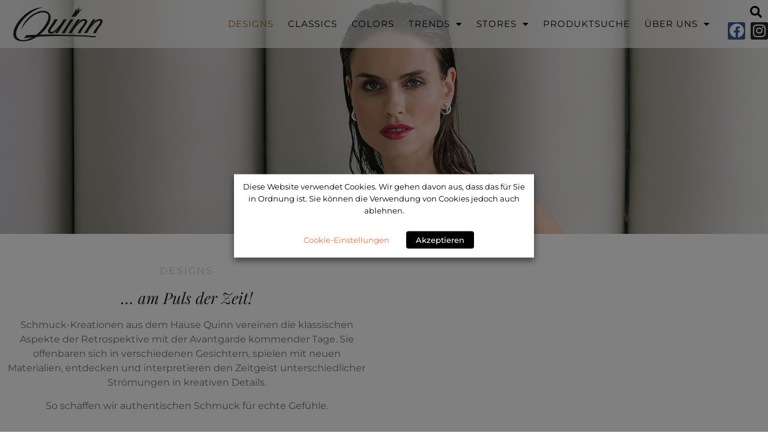

--- FILE ---
content_type: text/html; charset=UTF-8
request_url: https://www.quinn.de/designs/
body_size: 21719
content:
<!doctype html>
<html lang="de">
<head>
	<meta charset="UTF-8">
		<meta name="viewport" content="width=device-width, initial-scale=1">
	<link rel="profile" href="http://gmpg.org/xfn/11">
	<meta name='robots' content='index, follow, max-image-preview:large, max-snippet:-1, max-video-preview:-1' />

	<!-- This site is optimized with the Yoast SEO plugin v25.6 - https://yoast.com/wordpress/plugins/seo/ -->
	<title>DESIGNS - Quinn</title>
	<link rel="canonical" href="https://www.quinn.de/designs/" />
	<meta property="og:locale" content="de_DE" />
	<meta property="og:type" content="article" />
	<meta property="og:title" content="DESIGNS - Quinn" />
	<meta property="og:description" content="DESIGNS … am Puls der Zeit! Schmuck-Kreationen aus dem Hause Quinn vereinen die klassischen Aspekte der Retrospektive mit der Avantgarde kommender Tage. Sie offenbaren sich in verschiedenen Gesichtern, spielen mit neuen Materialien, entdecken und interpretieren den Zeitgeist unterschiedlicher Strömungen in kreativen Details. So schaffen wir authentischen Schmuck für echte Gefühle. EASY_GOING SWING_DING SUPER_POSE FULLY_BLOOM DAISY_LIKE [&hellip;]" />
	<meta property="og:url" content="https://www.quinn.de/designs/" />
	<meta property="og:site_name" content="Quinn" />
	<meta property="article:publisher" content="https://de-de.facebook.com/quinn1903/" />
	<meta property="article:modified_time" content="2025-03-31T09:20:55+00:00" />
	<meta property="og:image" content="https://www.quinn.de/wp-content/uploads/2025/02/EASY_GOING4.jpg" />
	<meta property="og:image:width" content="2000" />
	<meta property="og:image:height" content="541" />
	<meta property="og:image:type" content="image/jpeg" />
	<meta name="twitter:card" content="summary_large_image" />
	<meta name="twitter:label1" content="Geschätzte Lesezeit" />
	<meta name="twitter:data1" content="7 Minuten" />
	<script type="application/ld+json" class="yoast-schema-graph">{"@context":"https://schema.org","@graph":[{"@type":"WebPage","@id":"https://www.quinn.de/designs/","url":"https://www.quinn.de/designs/","name":"DESIGNS - Quinn","isPartOf":{"@id":"https://www.quinn.de/#website"},"primaryImageOfPage":{"@id":"https://www.quinn.de/designs/#primaryimage"},"image":{"@id":"https://www.quinn.de/designs/#primaryimage"},"thumbnailUrl":"https://www.quinn.de/wp-content/uploads/2025/02/EASY_GOING4.jpg","datePublished":"2020-06-24T22:19:35+00:00","dateModified":"2025-03-31T09:20:55+00:00","breadcrumb":{"@id":"https://www.quinn.de/designs/#breadcrumb"},"inLanguage":"de","potentialAction":[{"@type":"ReadAction","target":["https://www.quinn.de/designs/"]}]},{"@type":"ImageObject","inLanguage":"de","@id":"https://www.quinn.de/designs/#primaryimage","url":"https://www.quinn.de/wp-content/uploads/2025/02/EASY_GOING4.jpg","contentUrl":"https://www.quinn.de/wp-content/uploads/2025/02/EASY_GOING4.jpg","width":2000,"height":541},{"@type":"BreadcrumbList","@id":"https://www.quinn.de/designs/#breadcrumb","itemListElement":[{"@type":"ListItem","position":1,"name":"Startseite","item":"https://www.quinn.de/"},{"@type":"ListItem","position":2,"name":"DESIGNS"}]},{"@type":"WebSite","@id":"https://www.quinn.de/#website","url":"https://www.quinn.de/","name":"Quinn - Authentischer Schmuck für echte Gefühle.","description":"","publisher":{"@id":"https://www.quinn.de/#organization"},"potentialAction":[{"@type":"SearchAction","target":{"@type":"EntryPoint","urlTemplate":"https://www.quinn.de/?s={search_term_string}"},"query-input":{"@type":"PropertyValueSpecification","valueRequired":true,"valueName":"search_term_string"}}],"inLanguage":"de"},{"@type":"Organization","@id":"https://www.quinn.de/#organization","name":"Quinn","url":"https://www.quinn.de/","logo":{"@type":"ImageObject","inLanguage":"de","@id":"https://www.quinn.de/#/schema/logo/image/","url":"https://www.quinn.de/wp-content/uploads/2020/07/Quinn-Logo.png","contentUrl":"https://www.quinn.de/wp-content/uploads/2020/07/Quinn-Logo.png","width":488,"height":181,"caption":"Quinn"},"image":{"@id":"https://www.quinn.de/#/schema/logo/image/"},"sameAs":["https://de-de.facebook.com/quinn1903/","https://www.instagram.com/quinn_jewellery","https://www.youtube.com/channel/UC-ufqeYor_wIgyDPp6pk9aQ"]}]}</script>
	<!-- / Yoast SEO plugin. -->


<link rel="alternate" type="application/rss+xml" title="Quinn &raquo; Feed" href="https://www.quinn.de/feed/" />
<link rel="alternate" type="application/rss+xml" title="Quinn &raquo; Kommentar-Feed" href="https://www.quinn.de/comments/feed/" />
<script type="text/javascript">
/* <![CDATA[ */
window._wpemojiSettings = {"baseUrl":"https:\/\/s.w.org\/images\/core\/emoji\/15.0.3\/72x72\/","ext":".png","svgUrl":"https:\/\/s.w.org\/images\/core\/emoji\/15.0.3\/svg\/","svgExt":".svg","source":{"concatemoji":"https:\/\/www.quinn.de\/wp-includes\/js\/wp-emoji-release.min.js?ver=6.6.4"}};
/*! This file is auto-generated */
!function(i,n){var o,s,e;function c(e){try{var t={supportTests:e,timestamp:(new Date).valueOf()};sessionStorage.setItem(o,JSON.stringify(t))}catch(e){}}function p(e,t,n){e.clearRect(0,0,e.canvas.width,e.canvas.height),e.fillText(t,0,0);var t=new Uint32Array(e.getImageData(0,0,e.canvas.width,e.canvas.height).data),r=(e.clearRect(0,0,e.canvas.width,e.canvas.height),e.fillText(n,0,0),new Uint32Array(e.getImageData(0,0,e.canvas.width,e.canvas.height).data));return t.every(function(e,t){return e===r[t]})}function u(e,t,n){switch(t){case"flag":return n(e,"\ud83c\udff3\ufe0f\u200d\u26a7\ufe0f","\ud83c\udff3\ufe0f\u200b\u26a7\ufe0f")?!1:!n(e,"\ud83c\uddfa\ud83c\uddf3","\ud83c\uddfa\u200b\ud83c\uddf3")&&!n(e,"\ud83c\udff4\udb40\udc67\udb40\udc62\udb40\udc65\udb40\udc6e\udb40\udc67\udb40\udc7f","\ud83c\udff4\u200b\udb40\udc67\u200b\udb40\udc62\u200b\udb40\udc65\u200b\udb40\udc6e\u200b\udb40\udc67\u200b\udb40\udc7f");case"emoji":return!n(e,"\ud83d\udc26\u200d\u2b1b","\ud83d\udc26\u200b\u2b1b")}return!1}function f(e,t,n){var r="undefined"!=typeof WorkerGlobalScope&&self instanceof WorkerGlobalScope?new OffscreenCanvas(300,150):i.createElement("canvas"),a=r.getContext("2d",{willReadFrequently:!0}),o=(a.textBaseline="top",a.font="600 32px Arial",{});return e.forEach(function(e){o[e]=t(a,e,n)}),o}function t(e){var t=i.createElement("script");t.src=e,t.defer=!0,i.head.appendChild(t)}"undefined"!=typeof Promise&&(o="wpEmojiSettingsSupports",s=["flag","emoji"],n.supports={everything:!0,everythingExceptFlag:!0},e=new Promise(function(e){i.addEventListener("DOMContentLoaded",e,{once:!0})}),new Promise(function(t){var n=function(){try{var e=JSON.parse(sessionStorage.getItem(o));if("object"==typeof e&&"number"==typeof e.timestamp&&(new Date).valueOf()<e.timestamp+604800&&"object"==typeof e.supportTests)return e.supportTests}catch(e){}return null}();if(!n){if("undefined"!=typeof Worker&&"undefined"!=typeof OffscreenCanvas&&"undefined"!=typeof URL&&URL.createObjectURL&&"undefined"!=typeof Blob)try{var e="postMessage("+f.toString()+"("+[JSON.stringify(s),u.toString(),p.toString()].join(",")+"));",r=new Blob([e],{type:"text/javascript"}),a=new Worker(URL.createObjectURL(r),{name:"wpTestEmojiSupports"});return void(a.onmessage=function(e){c(n=e.data),a.terminate(),t(n)})}catch(e){}c(n=f(s,u,p))}t(n)}).then(function(e){for(var t in e)n.supports[t]=e[t],n.supports.everything=n.supports.everything&&n.supports[t],"flag"!==t&&(n.supports.everythingExceptFlag=n.supports.everythingExceptFlag&&n.supports[t]);n.supports.everythingExceptFlag=n.supports.everythingExceptFlag&&!n.supports.flag,n.DOMReady=!1,n.readyCallback=function(){n.DOMReady=!0}}).then(function(){return e}).then(function(){var e;n.supports.everything||(n.readyCallback(),(e=n.source||{}).concatemoji?t(e.concatemoji):e.wpemoji&&e.twemoji&&(t(e.twemoji),t(e.wpemoji)))}))}((window,document),window._wpemojiSettings);
/* ]]> */
</script>
<style id='wp-emoji-styles-inline-css' type='text/css'>

	img.wp-smiley, img.emoji {
		display: inline !important;
		border: none !important;
		box-shadow: none !important;
		height: 1em !important;
		width: 1em !important;
		margin: 0 0.07em !important;
		vertical-align: -0.1em !important;
		background: none !important;
		padding: 0 !important;
	}
</style>
<style id='classic-theme-styles-inline-css' type='text/css'>
/*! This file is auto-generated */
.wp-block-button__link{color:#fff;background-color:#32373c;border-radius:9999px;box-shadow:none;text-decoration:none;padding:calc(.667em + 2px) calc(1.333em + 2px);font-size:1.125em}.wp-block-file__button{background:#32373c;color:#fff;text-decoration:none}
</style>
<style id='global-styles-inline-css' type='text/css'>
:root{--wp--preset--aspect-ratio--square: 1;--wp--preset--aspect-ratio--4-3: 4/3;--wp--preset--aspect-ratio--3-4: 3/4;--wp--preset--aspect-ratio--3-2: 3/2;--wp--preset--aspect-ratio--2-3: 2/3;--wp--preset--aspect-ratio--16-9: 16/9;--wp--preset--aspect-ratio--9-16: 9/16;--wp--preset--color--black: #000000;--wp--preset--color--cyan-bluish-gray: #abb8c3;--wp--preset--color--white: #ffffff;--wp--preset--color--pale-pink: #f78da7;--wp--preset--color--vivid-red: #cf2e2e;--wp--preset--color--luminous-vivid-orange: #ff6900;--wp--preset--color--luminous-vivid-amber: #fcb900;--wp--preset--color--light-green-cyan: #7bdcb5;--wp--preset--color--vivid-green-cyan: #00d084;--wp--preset--color--pale-cyan-blue: #8ed1fc;--wp--preset--color--vivid-cyan-blue: #0693e3;--wp--preset--color--vivid-purple: #9b51e0;--wp--preset--gradient--vivid-cyan-blue-to-vivid-purple: linear-gradient(135deg,rgba(6,147,227,1) 0%,rgb(155,81,224) 100%);--wp--preset--gradient--light-green-cyan-to-vivid-green-cyan: linear-gradient(135deg,rgb(122,220,180) 0%,rgb(0,208,130) 100%);--wp--preset--gradient--luminous-vivid-amber-to-luminous-vivid-orange: linear-gradient(135deg,rgba(252,185,0,1) 0%,rgba(255,105,0,1) 100%);--wp--preset--gradient--luminous-vivid-orange-to-vivid-red: linear-gradient(135deg,rgba(255,105,0,1) 0%,rgb(207,46,46) 100%);--wp--preset--gradient--very-light-gray-to-cyan-bluish-gray: linear-gradient(135deg,rgb(238,238,238) 0%,rgb(169,184,195) 100%);--wp--preset--gradient--cool-to-warm-spectrum: linear-gradient(135deg,rgb(74,234,220) 0%,rgb(151,120,209) 20%,rgb(207,42,186) 40%,rgb(238,44,130) 60%,rgb(251,105,98) 80%,rgb(254,248,76) 100%);--wp--preset--gradient--blush-light-purple: linear-gradient(135deg,rgb(255,206,236) 0%,rgb(152,150,240) 100%);--wp--preset--gradient--blush-bordeaux: linear-gradient(135deg,rgb(254,205,165) 0%,rgb(254,45,45) 50%,rgb(107,0,62) 100%);--wp--preset--gradient--luminous-dusk: linear-gradient(135deg,rgb(255,203,112) 0%,rgb(199,81,192) 50%,rgb(65,88,208) 100%);--wp--preset--gradient--pale-ocean: linear-gradient(135deg,rgb(255,245,203) 0%,rgb(182,227,212) 50%,rgb(51,167,181) 100%);--wp--preset--gradient--electric-grass: linear-gradient(135deg,rgb(202,248,128) 0%,rgb(113,206,126) 100%);--wp--preset--gradient--midnight: linear-gradient(135deg,rgb(2,3,129) 0%,rgb(40,116,252) 100%);--wp--preset--font-size--small: 13px;--wp--preset--font-size--medium: 20px;--wp--preset--font-size--large: 36px;--wp--preset--font-size--x-large: 42px;--wp--preset--spacing--20: 0.44rem;--wp--preset--spacing--30: 0.67rem;--wp--preset--spacing--40: 1rem;--wp--preset--spacing--50: 1.5rem;--wp--preset--spacing--60: 2.25rem;--wp--preset--spacing--70: 3.38rem;--wp--preset--spacing--80: 5.06rem;--wp--preset--shadow--natural: 6px 6px 9px rgba(0, 0, 0, 0.2);--wp--preset--shadow--deep: 12px 12px 50px rgba(0, 0, 0, 0.4);--wp--preset--shadow--sharp: 6px 6px 0px rgba(0, 0, 0, 0.2);--wp--preset--shadow--outlined: 6px 6px 0px -3px rgba(255, 255, 255, 1), 6px 6px rgba(0, 0, 0, 1);--wp--preset--shadow--crisp: 6px 6px 0px rgba(0, 0, 0, 1);}:where(.is-layout-flex){gap: 0.5em;}:where(.is-layout-grid){gap: 0.5em;}body .is-layout-flex{display: flex;}.is-layout-flex{flex-wrap: wrap;align-items: center;}.is-layout-flex > :is(*, div){margin: 0;}body .is-layout-grid{display: grid;}.is-layout-grid > :is(*, div){margin: 0;}:where(.wp-block-columns.is-layout-flex){gap: 2em;}:where(.wp-block-columns.is-layout-grid){gap: 2em;}:where(.wp-block-post-template.is-layout-flex){gap: 1.25em;}:where(.wp-block-post-template.is-layout-grid){gap: 1.25em;}.has-black-color{color: var(--wp--preset--color--black) !important;}.has-cyan-bluish-gray-color{color: var(--wp--preset--color--cyan-bluish-gray) !important;}.has-white-color{color: var(--wp--preset--color--white) !important;}.has-pale-pink-color{color: var(--wp--preset--color--pale-pink) !important;}.has-vivid-red-color{color: var(--wp--preset--color--vivid-red) !important;}.has-luminous-vivid-orange-color{color: var(--wp--preset--color--luminous-vivid-orange) !important;}.has-luminous-vivid-amber-color{color: var(--wp--preset--color--luminous-vivid-amber) !important;}.has-light-green-cyan-color{color: var(--wp--preset--color--light-green-cyan) !important;}.has-vivid-green-cyan-color{color: var(--wp--preset--color--vivid-green-cyan) !important;}.has-pale-cyan-blue-color{color: var(--wp--preset--color--pale-cyan-blue) !important;}.has-vivid-cyan-blue-color{color: var(--wp--preset--color--vivid-cyan-blue) !important;}.has-vivid-purple-color{color: var(--wp--preset--color--vivid-purple) !important;}.has-black-background-color{background-color: var(--wp--preset--color--black) !important;}.has-cyan-bluish-gray-background-color{background-color: var(--wp--preset--color--cyan-bluish-gray) !important;}.has-white-background-color{background-color: var(--wp--preset--color--white) !important;}.has-pale-pink-background-color{background-color: var(--wp--preset--color--pale-pink) !important;}.has-vivid-red-background-color{background-color: var(--wp--preset--color--vivid-red) !important;}.has-luminous-vivid-orange-background-color{background-color: var(--wp--preset--color--luminous-vivid-orange) !important;}.has-luminous-vivid-amber-background-color{background-color: var(--wp--preset--color--luminous-vivid-amber) !important;}.has-light-green-cyan-background-color{background-color: var(--wp--preset--color--light-green-cyan) !important;}.has-vivid-green-cyan-background-color{background-color: var(--wp--preset--color--vivid-green-cyan) !important;}.has-pale-cyan-blue-background-color{background-color: var(--wp--preset--color--pale-cyan-blue) !important;}.has-vivid-cyan-blue-background-color{background-color: var(--wp--preset--color--vivid-cyan-blue) !important;}.has-vivid-purple-background-color{background-color: var(--wp--preset--color--vivid-purple) !important;}.has-black-border-color{border-color: var(--wp--preset--color--black) !important;}.has-cyan-bluish-gray-border-color{border-color: var(--wp--preset--color--cyan-bluish-gray) !important;}.has-white-border-color{border-color: var(--wp--preset--color--white) !important;}.has-pale-pink-border-color{border-color: var(--wp--preset--color--pale-pink) !important;}.has-vivid-red-border-color{border-color: var(--wp--preset--color--vivid-red) !important;}.has-luminous-vivid-orange-border-color{border-color: var(--wp--preset--color--luminous-vivid-orange) !important;}.has-luminous-vivid-amber-border-color{border-color: var(--wp--preset--color--luminous-vivid-amber) !important;}.has-light-green-cyan-border-color{border-color: var(--wp--preset--color--light-green-cyan) !important;}.has-vivid-green-cyan-border-color{border-color: var(--wp--preset--color--vivid-green-cyan) !important;}.has-pale-cyan-blue-border-color{border-color: var(--wp--preset--color--pale-cyan-blue) !important;}.has-vivid-cyan-blue-border-color{border-color: var(--wp--preset--color--vivid-cyan-blue) !important;}.has-vivid-purple-border-color{border-color: var(--wp--preset--color--vivid-purple) !important;}.has-vivid-cyan-blue-to-vivid-purple-gradient-background{background: var(--wp--preset--gradient--vivid-cyan-blue-to-vivid-purple) !important;}.has-light-green-cyan-to-vivid-green-cyan-gradient-background{background: var(--wp--preset--gradient--light-green-cyan-to-vivid-green-cyan) !important;}.has-luminous-vivid-amber-to-luminous-vivid-orange-gradient-background{background: var(--wp--preset--gradient--luminous-vivid-amber-to-luminous-vivid-orange) !important;}.has-luminous-vivid-orange-to-vivid-red-gradient-background{background: var(--wp--preset--gradient--luminous-vivid-orange-to-vivid-red) !important;}.has-very-light-gray-to-cyan-bluish-gray-gradient-background{background: var(--wp--preset--gradient--very-light-gray-to-cyan-bluish-gray) !important;}.has-cool-to-warm-spectrum-gradient-background{background: var(--wp--preset--gradient--cool-to-warm-spectrum) !important;}.has-blush-light-purple-gradient-background{background: var(--wp--preset--gradient--blush-light-purple) !important;}.has-blush-bordeaux-gradient-background{background: var(--wp--preset--gradient--blush-bordeaux) !important;}.has-luminous-dusk-gradient-background{background: var(--wp--preset--gradient--luminous-dusk) !important;}.has-pale-ocean-gradient-background{background: var(--wp--preset--gradient--pale-ocean) !important;}.has-electric-grass-gradient-background{background: var(--wp--preset--gradient--electric-grass) !important;}.has-midnight-gradient-background{background: var(--wp--preset--gradient--midnight) !important;}.has-small-font-size{font-size: var(--wp--preset--font-size--small) !important;}.has-medium-font-size{font-size: var(--wp--preset--font-size--medium) !important;}.has-large-font-size{font-size: var(--wp--preset--font-size--large) !important;}.has-x-large-font-size{font-size: var(--wp--preset--font-size--x-large) !important;}
:where(.wp-block-post-template.is-layout-flex){gap: 1.25em;}:where(.wp-block-post-template.is-layout-grid){gap: 1.25em;}
:where(.wp-block-columns.is-layout-flex){gap: 2em;}:where(.wp-block-columns.is-layout-grid){gap: 2em;}
:root :where(.wp-block-pullquote){font-size: 1.5em;line-height: 1.6;}
</style>
<link rel='stylesheet' id='contact-form-7-css' href='https://www.quinn.de/wp-content/plugins/contact-form-7/includes/css/styles.css?ver=6.0.6' type='text/css' media='all' />
<link rel='stylesheet' id='cookie-law-info-css' href='https://www.quinn.de/wp-content/plugins/webtoffee-gdpr-cookie-consent/public/css/cookie-law-info-public.css?ver=2.3.4' type='text/css' media='all' />
<link rel='stylesheet' id='cookie-law-info-gdpr-css' href='https://www.quinn.de/wp-content/plugins/webtoffee-gdpr-cookie-consent/public/css/cookie-law-info-gdpr.css?ver=2.3.4' type='text/css' media='all' />
<style id='cookie-law-info-gdpr-inline-css' type='text/css'>
.cli-modal-content, .cli-tab-content { background-color: #ffffff; }.cli-privacy-content-text, .cli-modal .cli-modal-dialog, .cli-tab-container p, a.cli-privacy-readmore { color: #000000; }.cli-tab-header { background-color: #f2f2f2; }.cli-tab-header, .cli-tab-header a.cli-nav-link,span.cli-necessary-caption,.cli-switch .cli-slider:after { color: #000000; }.cli-switch .cli-slider:before { background-color: #ffffff; }.cli-switch input:checked + .cli-slider:before { background-color: #ffffff; }.cli-switch .cli-slider { background-color: #e3e1e8; }.cli-switch input:checked + .cli-slider { background-color: #28a745; }.cli-modal-close svg { fill: #000000; }.cli-tab-footer .wt-cli-privacy-accept-all-btn { background-color: #00acad; color: #ffffff}.cli-tab-footer .wt-cli-privacy-accept-btn { background-color: #00acad; color: #ffffff}.cli-tab-header a:before{ border-right: 1px solid #000000; border-bottom: 1px solid #000000; }
</style>
<link rel='stylesheet' id='hello-elementor-css' href='https://www.quinn.de/wp-content/themes/quinn/style.min.css?ver=2.2.0' type='text/css' media='all' />
<link rel='stylesheet' id='hello-elementor-theme-style-css' href='https://www.quinn.de/wp-content/themes/quinn/theme.min.css?ver=2.2.0' type='text/css' media='all' />
<link rel='stylesheet' id='elementor-frontend-css' href='https://www.quinn.de/wp-content/plugins/elementor/assets/css/frontend.min.css?ver=3.34.1' type='text/css' media='all' />
<link rel='stylesheet' id='widget-image-css' href='https://www.quinn.de/wp-content/plugins/elementor/assets/css/widget-image.min.css?ver=3.34.1' type='text/css' media='all' />
<link rel='stylesheet' id='widget-nav-menu-css' href='https://www.quinn.de/wp-content/plugins/elementor-pro/assets/css/widget-nav-menu.min.css?ver=3.25.2' type='text/css' media='all' />
<link rel='stylesheet' id='widget-search-form-css' href='https://www.quinn.de/wp-content/plugins/elementor-pro/assets/css/widget-search-form.min.css?ver=3.25.2' type='text/css' media='all' />
<link rel='stylesheet' id='elementor-icons-shared-0-css' href='https://www.quinn.de/wp-content/plugins/elementor/assets/lib/font-awesome/css/fontawesome.min.css?ver=5.15.3' type='text/css' media='all' />
<link rel='stylesheet' id='elementor-icons-fa-solid-css' href='https://www.quinn.de/wp-content/plugins/elementor/assets/lib/font-awesome/css/solid.min.css?ver=5.15.3' type='text/css' media='all' />
<link rel='stylesheet' id='widget-social-icons-css' href='https://www.quinn.de/wp-content/plugins/elementor/assets/css/widget-social-icons.min.css?ver=3.34.1' type='text/css' media='all' />
<link rel='stylesheet' id='e-apple-webkit-css' href='https://www.quinn.de/wp-content/plugins/elementor/assets/css/conditionals/apple-webkit.min.css?ver=3.34.1' type='text/css' media='all' />
<link rel='stylesheet' id='elementor-icons-css' href='https://www.quinn.de/wp-content/plugins/elementor/assets/lib/eicons/css/elementor-icons.min.css?ver=5.45.0' type='text/css' media='all' />
<link rel='stylesheet' id='elementor-post-8-css' href='https://www.quinn.de/wp-content/uploads/elementor/css/post-8.css?ver=1768719139' type='text/css' media='all' />
<link rel='stylesheet' id='e-popup-style-css' href='https://www.quinn.de/wp-content/plugins/elementor-pro/assets/css/conditionals/popup.min.css?ver=3.25.2' type='text/css' media='all' />
<link rel='stylesheet' id='widget-heading-css' href='https://www.quinn.de/wp-content/plugins/elementor/assets/css/widget-heading.min.css?ver=3.34.1' type='text/css' media='all' />
<link rel='stylesheet' id='e-animation-grow-css' href='https://www.quinn.de/wp-content/plugins/elementor/assets/lib/animations/styles/e-animation-grow.min.css?ver=3.34.1' type='text/css' media='all' />
<link rel='stylesheet' id='e-animation-shrink-css' href='https://www.quinn.de/wp-content/plugins/elementor/assets/lib/animations/styles/e-animation-shrink.min.css?ver=3.34.1' type='text/css' media='all' />
<link rel='stylesheet' id='elementor-post-129-css' href='https://www.quinn.de/wp-content/uploads/elementor/css/post-129.css?ver=1768723282' type='text/css' media='all' />
<link rel='stylesheet' id='elementor-post-11-css' href='https://www.quinn.de/wp-content/uploads/elementor/css/post-11.css?ver=1768719139' type='text/css' media='all' />
<link rel='stylesheet' id='elementor-post-99-css' href='https://www.quinn.de/wp-content/uploads/elementor/css/post-99.css?ver=1768719139' type='text/css' media='all' />
<link rel='stylesheet' id='parent-style-css' href='https://www.quinn.de/wp-content/themes/quinn/style.css?ver=6.6.4' type='text/css' media='all' />
<link rel='stylesheet' id='child-style-css' href='https://www.quinn.de/wp-content/themes/quinn-child/style.css?ver=6.6.4' type='text/css' media='all' />
<link rel='stylesheet' id='elementor-gf-local-montserrat-css' href='https://www.quinn.de/wp-content/uploads/elementor/google-fonts/css/montserrat.css?ver=1742280338' type='text/css' media='all' />
<link rel='stylesheet' id='elementor-gf-local-playfairdisplay-css' href='https://www.quinn.de/wp-content/uploads/elementor/google-fonts/css/playfairdisplay.css?ver=1742280343' type='text/css' media='all' />
<link rel='stylesheet' id='elementor-icons-fa-brands-css' href='https://www.quinn.de/wp-content/plugins/elementor/assets/lib/font-awesome/css/brands.min.css?ver=5.15.3' type='text/css' media='all' />
<script type="text/javascript" src="https://www.quinn.de/wp-includes/js/jquery/jquery.min.js?ver=3.7.1" id="jquery-core-js"></script>
<script type="text/javascript" src="https://www.quinn.de/wp-includes/js/jquery/jquery-migrate.min.js?ver=3.4.1" id="jquery-migrate-js"></script>
<script type="text/javascript" id="cookie-law-info-js-extra">
/* <![CDATA[ */
var Cli_Data = {"nn_cookie_ids":["test_cookie"],"non_necessary_cookies":{"non-necessary":["test_cookie"]},"cookielist":{"necessary":{"id":8,"status":true,"title":"Notwendige Cookies","strict":true,"default_state":false,"ccpa_optout":false,"loadonstart":false},"non-necessary":{"id":9,"status":true,"title":"Marketing","strict":false,"default_state":false,"ccpa_optout":false,"loadonstart":false}},"ajax_url":"https:\/\/www.quinn.de\/wp-admin\/admin-ajax.php","current_lang":"de","security":"0b4e32efba","eu_countries":["GB"],"geoIP":"disabled","use_custom_geolocation_api":"","custom_geolocation_api":"https:\/\/geoip.cookieyes.com\/geoip\/checker\/result.php","consentVersion":"1","strictlyEnabled":["necessary","obligatoire"],"cookieDomain":"","privacy_length":"250","ccpaEnabled":"","ccpaRegionBased":"","ccpaBarEnabled":"","ccpaType":"gdpr","triggerDomRefresh":""};
var log_object = {"ajax_url":"https:\/\/www.quinn.de\/wp-admin\/admin-ajax.php"};
/* ]]> */
</script>
<script type="text/javascript" src="https://www.quinn.de/wp-content/plugins/webtoffee-gdpr-cookie-consent/public/js/cookie-law-info-public.js?ver=2.3.4" id="cookie-law-info-js"></script>
<script type="text/javascript" id="wpgmza_data-js-extra">
/* <![CDATA[ */
var wpgmza_google_api_status = {"message":"Enqueued","code":"ENQUEUED"};
/* ]]> */
</script>
<script type="text/javascript" src="https://www.quinn.de/wp-content/plugins/wp-google-maps/wpgmza_data.js?ver=6.6.4" id="wpgmza_data-js"></script>
<link rel="https://api.w.org/" href="https://www.quinn.de/wp-json/" /><link rel="alternate" title="JSON" type="application/json" href="https://www.quinn.de/wp-json/wp/v2/pages/129" /><link rel="EditURI" type="application/rsd+xml" title="RSD" href="https://www.quinn.de/xmlrpc.php?rsd" />
<meta name="generator" content="WordPress 6.6.4" />
<link rel='shortlink' href='https://www.quinn.de/?p=129' />
<link rel="alternate" title="oEmbed (JSON)" type="application/json+oembed" href="https://www.quinn.de/wp-json/oembed/1.0/embed?url=https%3A%2F%2Fwww.quinn.de%2Fdesigns%2F" />
<link rel="alternate" title="oEmbed (XML)" type="text/xml+oembed" href="https://www.quinn.de/wp-json/oembed/1.0/embed?url=https%3A%2F%2Fwww.quinn.de%2Fdesigns%2F&#038;format=xml" />
<meta name="generator" content="Elementor 3.34.1; features: additional_custom_breakpoints; settings: css_print_method-external, google_font-enabled, font_display-block">
			<style>
				.e-con.e-parent:nth-of-type(n+4):not(.e-lazyloaded):not(.e-no-lazyload),
				.e-con.e-parent:nth-of-type(n+4):not(.e-lazyloaded):not(.e-no-lazyload) * {
					background-image: none !important;
				}
				@media screen and (max-height: 1024px) {
					.e-con.e-parent:nth-of-type(n+3):not(.e-lazyloaded):not(.e-no-lazyload),
					.e-con.e-parent:nth-of-type(n+3):not(.e-lazyloaded):not(.e-no-lazyload) * {
						background-image: none !important;
					}
				}
				@media screen and (max-height: 640px) {
					.e-con.e-parent:nth-of-type(n+2):not(.e-lazyloaded):not(.e-no-lazyload),
					.e-con.e-parent:nth-of-type(n+2):not(.e-lazyloaded):not(.e-no-lazyload) * {
						background-image: none !important;
					}
				}
			</style>
			<meta name="generator" content="Powered by Slider Revolution 6.6.20 - responsive, Mobile-Friendly Slider Plugin for WordPress with comfortable drag and drop interface." />
<link rel="icon" href="https://www.quinn.de/wp-content/uploads/2021/02/cropped-Quinn_Symbol-32x32.jpg" sizes="32x32" />
<link rel="icon" href="https://www.quinn.de/wp-content/uploads/2021/02/cropped-Quinn_Symbol-192x192.jpg" sizes="192x192" />
<link rel="apple-touch-icon" href="https://www.quinn.de/wp-content/uploads/2021/02/cropped-Quinn_Symbol-180x180.jpg" />
<meta name="msapplication-TileImage" content="https://www.quinn.de/wp-content/uploads/2021/02/cropped-Quinn_Symbol-270x270.jpg" />
<script>function setREVStartSize(e){
			//window.requestAnimationFrame(function() {
				window.RSIW = window.RSIW===undefined ? window.innerWidth : window.RSIW;
				window.RSIH = window.RSIH===undefined ? window.innerHeight : window.RSIH;
				try {
					var pw = document.getElementById(e.c).parentNode.offsetWidth,
						newh;
					pw = pw===0 || isNaN(pw) || (e.l=="fullwidth" || e.layout=="fullwidth") ? window.RSIW : pw;
					e.tabw = e.tabw===undefined ? 0 : parseInt(e.tabw);
					e.thumbw = e.thumbw===undefined ? 0 : parseInt(e.thumbw);
					e.tabh = e.tabh===undefined ? 0 : parseInt(e.tabh);
					e.thumbh = e.thumbh===undefined ? 0 : parseInt(e.thumbh);
					e.tabhide = e.tabhide===undefined ? 0 : parseInt(e.tabhide);
					e.thumbhide = e.thumbhide===undefined ? 0 : parseInt(e.thumbhide);
					e.mh = e.mh===undefined || e.mh=="" || e.mh==="auto" ? 0 : parseInt(e.mh,0);
					if(e.layout==="fullscreen" || e.l==="fullscreen")
						newh = Math.max(e.mh,window.RSIH);
					else{
						e.gw = Array.isArray(e.gw) ? e.gw : [e.gw];
						for (var i in e.rl) if (e.gw[i]===undefined || e.gw[i]===0) e.gw[i] = e.gw[i-1];
						e.gh = e.el===undefined || e.el==="" || (Array.isArray(e.el) && e.el.length==0)? e.gh : e.el;
						e.gh = Array.isArray(e.gh) ? e.gh : [e.gh];
						for (var i in e.rl) if (e.gh[i]===undefined || e.gh[i]===0) e.gh[i] = e.gh[i-1];
											
						var nl = new Array(e.rl.length),
							ix = 0,
							sl;
						e.tabw = e.tabhide>=pw ? 0 : e.tabw;
						e.thumbw = e.thumbhide>=pw ? 0 : e.thumbw;
						e.tabh = e.tabhide>=pw ? 0 : e.tabh;
						e.thumbh = e.thumbhide>=pw ? 0 : e.thumbh;
						for (var i in e.rl) nl[i] = e.rl[i]<window.RSIW ? 0 : e.rl[i];
						sl = nl[0];
						for (var i in nl) if (sl>nl[i] && nl[i]>0) { sl = nl[i]; ix=i;}
						var m = pw>(e.gw[ix]+e.tabw+e.thumbw) ? 1 : (pw-(e.tabw+e.thumbw)) / (e.gw[ix]);
						newh =  (e.gh[ix] * m) + (e.tabh + e.thumbh);
					}
					var el = document.getElementById(e.c);
					if (el!==null && el) el.style.height = newh+"px";
					el = document.getElementById(e.c+"_wrapper");
					if (el!==null && el) {
						el.style.height = newh+"px";
						el.style.display = "block";
					}
				} catch(e){
					console.log("Failure at Presize of Slider:" + e)
				}
			//});
		  };</script>
<script>
(function($) {
  $(document).on('facetwp-refresh', function() {
    if (FWP.loaded) {
      FWP.set_hash();
      window.location.reload();
      return false;
    }
  });
})(jQuery);
</script>
		<style type="text/css" id="wp-custom-css">
			.header-quinn {
	z-index:999;
}
 
#wpsl-search-btn {
    background: #e16539;
    color: white;
    border-radius: 0!important;
    padding: 7px 23px;
    box-shadow: unset!important;
    border-color: #e16539!important;
}
input#wpsl-search-input {
    border-radius: 0!important;
}

.wpsl label {
    margin-right: 0;
    font-size: 16px!important;
    font-family: Montserrat!important;
   line-height:1.2;
}

div#wpsl-results {
	display:none!important
}

#wpsl-search-wrap div label {
    float: left;
    margin-right: 10px;
    line-height: 39px;
    margin-left: 21px;
}

input.wpcf7-form-control.wpcf7-submit {
    background: #F36D3D;
    color: white!important;
    border-radius: 0!important;
    border-color: #F36D3D;
}

input[type="text"], input[type="date"], input[type="email"], input[type="number"], input[type="password"], input[type="search"], input[type="tel"], input[type="url"], select, textarea {
    width: 100%;
    border: solid 1px #f1f1f1;
    border-radius: 3px;
    padding: 0.5rem 1rem;
    -webkit-transition: all .3s;
    -o-transition: all .3s;
    transition: all .3s;
}

.wpcf7 label {
    width: 100%;
}

span.wpcf7-list-item-label {
    font-size: 13px;
}


.hidden {
display:none!important;
}

span.tp-thumb-title {
    display: none!important;
}




span.tp-thumb-more {
    display: none!important;
}


 header i.fas.fa-search {
    color: black;
}
		</style>
		
</head>
<body class="page-template-default page page-id-129 wp-custom-logo elementor-default elementor-kit-8 elementor-page elementor-page-129">

		<div data-elementor-type="header" data-elementor-id="11" class="elementor elementor-11 elementor-location-header" data-elementor-post-type="elementor_library">
					<header class="elementor-section elementor-top-section elementor-element elementor-element-4e815b35 elementor-section-content-middle elementor-section-height-min-height header-quinn elementor-hidden-desktop elementor-section-boxed elementor-section-height-default elementor-section-items-middle" data-id="4e815b35" data-element_type="section" data-settings="{&quot;background_background&quot;:&quot;classic&quot;,&quot;animation&quot;:&quot;none&quot;}">
							<div class="elementor-background-overlay"></div>
							<div class="elementor-container elementor-column-gap-no">
					<div class="elementor-column elementor-col-25 elementor-top-column elementor-element elementor-element-1e970332" data-id="1e970332" data-element_type="column">
			<div class="elementor-widget-wrap elementor-element-populated">
						<div class="elementor-element elementor-element-7af16657 elementor-widget elementor-widget-theme-site-logo elementor-widget-image" data-id="7af16657" data-element_type="widget" data-widget_type="theme-site-logo.default">
				<div class="elementor-widget-container">
											<a href="https://www.quinn.de">
			<img width="454" height="173" src="https://www.quinn.de/wp-content/uploads/2020/06/Quinn_Logo-schwarz.png" class="attachment-full size-full wp-image-1584" alt="" srcset="https://www.quinn.de/wp-content/uploads/2020/06/Quinn_Logo-schwarz.png 454w, https://www.quinn.de/wp-content/uploads/2020/06/Quinn_Logo-schwarz-300x114.png 300w" sizes="(max-width: 454px) 100vw, 454px" />				</a>
											</div>
				</div>
					</div>
		</div>
				<div class="elementor-column elementor-col-50 elementor-top-column elementor-element elementor-element-70a497c7" data-id="70a497c7" data-element_type="column">
			<div class="elementor-widget-wrap elementor-element-populated">
						<div class="elementor-element elementor-element-c4fae03 elementor-nav-menu__align-end elementor-nav-menu--stretch elementor-nav-menu--dropdown-tablet elementor-nav-menu__text-align-aside elementor-nav-menu--toggle elementor-nav-menu--burger elementor-widget elementor-widget-nav-menu" data-id="c4fae03" data-element_type="widget" data-settings="{&quot;full_width&quot;:&quot;stretch&quot;,&quot;layout&quot;:&quot;horizontal&quot;,&quot;submenu_icon&quot;:{&quot;value&quot;:&quot;&lt;i class=\&quot;fas fa-caret-down\&quot;&gt;&lt;\/i&gt;&quot;,&quot;library&quot;:&quot;fa-solid&quot;},&quot;toggle&quot;:&quot;burger&quot;}" data-widget_type="nav-menu.default">
				<div class="elementor-widget-container">
								<nav aria-label="Menü" class="elementor-nav-menu--main elementor-nav-menu__container elementor-nav-menu--layout-horizontal e--pointer-underline e--animation-fade">
				<ul id="menu-1-c4fae03" class="elementor-nav-menu"><li class="menu-item menu-item-type-post_type menu-item-object-page current-menu-item page_item page-item-129 current_page_item menu-item-131"><a href="https://www.quinn.de/designs/" aria-current="page" class="elementor-item elementor-item-active">DESIGNS</a></li>
<li class="menu-item menu-item-type-post_type menu-item-object-page menu-item-132"><a href="https://www.quinn.de/classics/" class="elementor-item">CLASSICS</a></li>
<li class="menu-item menu-item-type-post_type menu-item-object-page menu-item-133"><a href="https://www.quinn.de/colors/" class="elementor-item">COLORS</a></li>
<li class="menu-item menu-item-type-post_type menu-item-object-page menu-item-has-children menu-item-139"><a href="https://www.quinn.de/trends/" class="elementor-item">TRENDS</a>
<ul class="sub-menu elementor-nav-menu--dropdown">
	<li class="menu-item menu-item-type-post_type menu-item-object-page menu-item-4800"><a href="https://www.quinn.de/hero/" class="elementor-sub-item">HERO</a></li>
	<li class="menu-item menu-item-type-post_type menu-item-object-page menu-item-925"><a href="https://www.quinn.de/iq-individuelle-siegelring/" class="elementor-sub-item">“IQ” – Siegelringe</a></li>
	<li class="menu-item menu-item-type-custom menu-item-object-custom menu-item-143"><a href="https://meinseemannsgarn.de/" class="elementor-sub-item">Seemannsgarn – Maritime Armbänder</a></li>
</ul>
</li>
<li class="menu-item menu-item-type-post_type menu-item-object-page menu-item-has-children menu-item-945"><a href="https://www.quinn.de/juweliere/" class="elementor-item">STORES</a>
<ul class="sub-menu elementor-nav-menu--dropdown">
	<li class="menu-item menu-item-type-post_type menu-item-object-page menu-item-140"><a href="https://www.quinn.de/juweliere/" class="elementor-sub-item">STORES</a></li>
	<li class="menu-item menu-item-type-custom menu-item-object-custom menu-item-946"><a href="https://store.quinn.de" class="elementor-sub-item">ONLINESHOP</a></li>
	<li class="menu-item menu-item-type-post_type menu-item-object-page menu-item-136"><a href="https://www.quinn.de/outlet/" class="elementor-sub-item">OUTLET</a></li>
</ul>
</li>
<li class="menu-item menu-item-type-custom menu-item-object-custom menu-item-950"><a href="https://store.quinn.de" class="elementor-item">PRODUKTSUCHE</a></li>
<li class="menu-item menu-item-type-post_type menu-item-object-page menu-item-has-children menu-item-141"><a href="https://www.quinn.de/ueber-uns/" class="elementor-item">ÜBER UNS</a>
<ul class="sub-menu elementor-nav-menu--dropdown">
	<li class="menu-item menu-item-type-post_type menu-item-object-page menu-item-138"><a href="https://www.quinn.de/chronik/" class="elementor-sub-item">CHRONIK</a></li>
	<li class="menu-item menu-item-type-post_type menu-item-object-page menu-item-135"><a href="https://www.quinn.de/kontakt/" class="elementor-sub-item">KONTAKT</a></li>
</ul>
</li>
</ul>			</nav>
					<div class="elementor-menu-toggle" role="button" tabindex="0" aria-label="Menu Toggle" aria-expanded="false">
			<i aria-hidden="true" role="presentation" class="elementor-menu-toggle__icon--open eicon-menu-bar"></i><i aria-hidden="true" role="presentation" class="elementor-menu-toggle__icon--close eicon-close"></i>			<span class="elementor-screen-only">Menü</span>
		</div>
					<nav class="elementor-nav-menu--dropdown elementor-nav-menu__container" aria-hidden="true">
				<ul id="menu-2-c4fae03" class="elementor-nav-menu"><li class="menu-item menu-item-type-post_type menu-item-object-page current-menu-item page_item page-item-129 current_page_item menu-item-131"><a href="https://www.quinn.de/designs/" aria-current="page" class="elementor-item elementor-item-active" tabindex="-1">DESIGNS</a></li>
<li class="menu-item menu-item-type-post_type menu-item-object-page menu-item-132"><a href="https://www.quinn.de/classics/" class="elementor-item" tabindex="-1">CLASSICS</a></li>
<li class="menu-item menu-item-type-post_type menu-item-object-page menu-item-133"><a href="https://www.quinn.de/colors/" class="elementor-item" tabindex="-1">COLORS</a></li>
<li class="menu-item menu-item-type-post_type menu-item-object-page menu-item-has-children menu-item-139"><a href="https://www.quinn.de/trends/" class="elementor-item" tabindex="-1">TRENDS</a>
<ul class="sub-menu elementor-nav-menu--dropdown">
	<li class="menu-item menu-item-type-post_type menu-item-object-page menu-item-4800"><a href="https://www.quinn.de/hero/" class="elementor-sub-item" tabindex="-1">HERO</a></li>
	<li class="menu-item menu-item-type-post_type menu-item-object-page menu-item-925"><a href="https://www.quinn.de/iq-individuelle-siegelring/" class="elementor-sub-item" tabindex="-1">“IQ” – Siegelringe</a></li>
	<li class="menu-item menu-item-type-custom menu-item-object-custom menu-item-143"><a href="https://meinseemannsgarn.de/" class="elementor-sub-item" tabindex="-1">Seemannsgarn – Maritime Armbänder</a></li>
</ul>
</li>
<li class="menu-item menu-item-type-post_type menu-item-object-page menu-item-has-children menu-item-945"><a href="https://www.quinn.de/juweliere/" class="elementor-item" tabindex="-1">STORES</a>
<ul class="sub-menu elementor-nav-menu--dropdown">
	<li class="menu-item menu-item-type-post_type menu-item-object-page menu-item-140"><a href="https://www.quinn.de/juweliere/" class="elementor-sub-item" tabindex="-1">STORES</a></li>
	<li class="menu-item menu-item-type-custom menu-item-object-custom menu-item-946"><a href="https://store.quinn.de" class="elementor-sub-item" tabindex="-1">ONLINESHOP</a></li>
	<li class="menu-item menu-item-type-post_type menu-item-object-page menu-item-136"><a href="https://www.quinn.de/outlet/" class="elementor-sub-item" tabindex="-1">OUTLET</a></li>
</ul>
</li>
<li class="menu-item menu-item-type-custom menu-item-object-custom menu-item-950"><a href="https://store.quinn.de" class="elementor-item" tabindex="-1">PRODUKTSUCHE</a></li>
<li class="menu-item menu-item-type-post_type menu-item-object-page menu-item-has-children menu-item-141"><a href="https://www.quinn.de/ueber-uns/" class="elementor-item" tabindex="-1">ÜBER UNS</a>
<ul class="sub-menu elementor-nav-menu--dropdown">
	<li class="menu-item menu-item-type-post_type menu-item-object-page menu-item-138"><a href="https://www.quinn.de/chronik/" class="elementor-sub-item" tabindex="-1">CHRONIK</a></li>
	<li class="menu-item menu-item-type-post_type menu-item-object-page menu-item-135"><a href="https://www.quinn.de/kontakt/" class="elementor-sub-item" tabindex="-1">KONTAKT</a></li>
</ul>
</li>
</ul>			</nav>
						</div>
				</div>
					</div>
		</div>
				<div class="elementor-column elementor-col-25 elementor-top-column elementor-element elementor-element-552eed34" data-id="552eed34" data-element_type="column">
			<div class="elementor-widget-wrap elementor-element-populated">
						<div class="elementor-element elementor-element-21f12f6b elementor-search-form--skin-full_screen elementor-widget elementor-widget-search-form" data-id="21f12f6b" data-element_type="widget" data-settings="{&quot;skin&quot;:&quot;full_screen&quot;}" data-widget_type="search-form.default">
				<div class="elementor-widget-container">
							<search role="search">
			<form class="elementor-search-form" action="https://www.quinn.de" method="get">
												<div class="elementor-search-form__toggle" tabindex="0" role="button">
					<i aria-hidden="true" class="fas fa-search"></i>					<span class="elementor-screen-only">Suche</span>
				</div>
								<div class="elementor-search-form__container">
					<label class="elementor-screen-only" for="elementor-search-form-21f12f6b">Suche</label>

					
					<input id="elementor-search-form-21f12f6b" placeholder="Suchen..." class="elementor-search-form__input" type="search" name="s" value="">
					
					
										<div class="dialog-lightbox-close-button dialog-close-button" role="button" tabindex="0">
						<i aria-hidden="true" class="eicon-close"></i>						<span class="elementor-screen-only">Close this search box.</span>
					</div>
									</div>
			</form>
		</search>
						</div>
				</div>
					</div>
		</div>
					</div>
		</header>
				<header class="elementor-section elementor-top-section elementor-element elementor-element-324d3e9 elementor-section-content-middle elementor-section-height-min-height header-quinn elementor-hidden-tablet elementor-hidden-phone elementor-section-boxed elementor-section-height-default elementor-section-items-middle" data-id="324d3e9" data-element_type="section" data-settings="{&quot;background_background&quot;:&quot;classic&quot;,&quot;animation&quot;:&quot;none&quot;}">
							<div class="elementor-background-overlay"></div>
							<div class="elementor-container elementor-column-gap-no">
					<div class="elementor-column elementor-col-25 elementor-top-column elementor-element elementor-element-41c7c29" data-id="41c7c29" data-element_type="column">
			<div class="elementor-widget-wrap elementor-element-populated">
						<div class="elementor-element elementor-element-5f630a5 elementor-widget elementor-widget-theme-site-logo elementor-widget-image" data-id="5f630a5" data-element_type="widget" data-widget_type="theme-site-logo.default">
				<div class="elementor-widget-container">
											<a href="https://www.quinn.de">
			<img width="454" height="173" src="https://www.quinn.de/wp-content/uploads/2020/06/Quinn_Logo-schwarz.png" class="attachment-full size-full wp-image-1584" alt="" srcset="https://www.quinn.de/wp-content/uploads/2020/06/Quinn_Logo-schwarz.png 454w, https://www.quinn.de/wp-content/uploads/2020/06/Quinn_Logo-schwarz-300x114.png 300w" sizes="(max-width: 454px) 100vw, 454px" />				</a>
											</div>
				</div>
					</div>
		</div>
				<div class="elementor-column elementor-col-50 elementor-top-column elementor-element elementor-element-9019731" data-id="9019731" data-element_type="column">
			<div class="elementor-widget-wrap elementor-element-populated">
						<div class="elementor-element elementor-element-a9903cc elementor-nav-menu__align-end elementor-nav-menu--stretch elementor-nav-menu--dropdown-tablet elementor-nav-menu__text-align-aside elementor-nav-menu--toggle elementor-nav-menu--burger elementor-widget elementor-widget-nav-menu" data-id="a9903cc" data-element_type="widget" data-settings="{&quot;full_width&quot;:&quot;stretch&quot;,&quot;layout&quot;:&quot;horizontal&quot;,&quot;submenu_icon&quot;:{&quot;value&quot;:&quot;&lt;i class=\&quot;fas fa-caret-down\&quot;&gt;&lt;\/i&gt;&quot;,&quot;library&quot;:&quot;fa-solid&quot;},&quot;toggle&quot;:&quot;burger&quot;}" data-widget_type="nav-menu.default">
				<div class="elementor-widget-container">
								<nav aria-label="Menü" class="elementor-nav-menu--main elementor-nav-menu__container elementor-nav-menu--layout-horizontal e--pointer-underline e--animation-fade">
				<ul id="menu-1-a9903cc" class="elementor-nav-menu"><li class="menu-item menu-item-type-post_type menu-item-object-page current-menu-item page_item page-item-129 current_page_item menu-item-131"><a href="https://www.quinn.de/designs/" aria-current="page" class="elementor-item elementor-item-active">DESIGNS</a></li>
<li class="menu-item menu-item-type-post_type menu-item-object-page menu-item-132"><a href="https://www.quinn.de/classics/" class="elementor-item">CLASSICS</a></li>
<li class="menu-item menu-item-type-post_type menu-item-object-page menu-item-133"><a href="https://www.quinn.de/colors/" class="elementor-item">COLORS</a></li>
<li class="menu-item menu-item-type-post_type menu-item-object-page menu-item-has-children menu-item-139"><a href="https://www.quinn.de/trends/" class="elementor-item">TRENDS</a>
<ul class="sub-menu elementor-nav-menu--dropdown">
	<li class="menu-item menu-item-type-post_type menu-item-object-page menu-item-4800"><a href="https://www.quinn.de/hero/" class="elementor-sub-item">HERO</a></li>
	<li class="menu-item menu-item-type-post_type menu-item-object-page menu-item-925"><a href="https://www.quinn.de/iq-individuelle-siegelring/" class="elementor-sub-item">“IQ” – Siegelringe</a></li>
	<li class="menu-item menu-item-type-custom menu-item-object-custom menu-item-143"><a href="https://meinseemannsgarn.de/" class="elementor-sub-item">Seemannsgarn – Maritime Armbänder</a></li>
</ul>
</li>
<li class="menu-item menu-item-type-post_type menu-item-object-page menu-item-has-children menu-item-945"><a href="https://www.quinn.de/juweliere/" class="elementor-item">STORES</a>
<ul class="sub-menu elementor-nav-menu--dropdown">
	<li class="menu-item menu-item-type-post_type menu-item-object-page menu-item-140"><a href="https://www.quinn.de/juweliere/" class="elementor-sub-item">STORES</a></li>
	<li class="menu-item menu-item-type-custom menu-item-object-custom menu-item-946"><a href="https://store.quinn.de" class="elementor-sub-item">ONLINESHOP</a></li>
	<li class="menu-item menu-item-type-post_type menu-item-object-page menu-item-136"><a href="https://www.quinn.de/outlet/" class="elementor-sub-item">OUTLET</a></li>
</ul>
</li>
<li class="menu-item menu-item-type-custom menu-item-object-custom menu-item-950"><a href="https://store.quinn.de" class="elementor-item">PRODUKTSUCHE</a></li>
<li class="menu-item menu-item-type-post_type menu-item-object-page menu-item-has-children menu-item-141"><a href="https://www.quinn.de/ueber-uns/" class="elementor-item">ÜBER UNS</a>
<ul class="sub-menu elementor-nav-menu--dropdown">
	<li class="menu-item menu-item-type-post_type menu-item-object-page menu-item-138"><a href="https://www.quinn.de/chronik/" class="elementor-sub-item">CHRONIK</a></li>
	<li class="menu-item menu-item-type-post_type menu-item-object-page menu-item-135"><a href="https://www.quinn.de/kontakt/" class="elementor-sub-item">KONTAKT</a></li>
</ul>
</li>
</ul>			</nav>
					<div class="elementor-menu-toggle" role="button" tabindex="0" aria-label="Menu Toggle" aria-expanded="false">
			<i aria-hidden="true" role="presentation" class="elementor-menu-toggle__icon--open eicon-menu-bar"></i><i aria-hidden="true" role="presentation" class="elementor-menu-toggle__icon--close eicon-close"></i>			<span class="elementor-screen-only">Menü</span>
		</div>
					<nav class="elementor-nav-menu--dropdown elementor-nav-menu__container" aria-hidden="true">
				<ul id="menu-2-a9903cc" class="elementor-nav-menu"><li class="menu-item menu-item-type-post_type menu-item-object-page current-menu-item page_item page-item-129 current_page_item menu-item-131"><a href="https://www.quinn.de/designs/" aria-current="page" class="elementor-item elementor-item-active" tabindex="-1">DESIGNS</a></li>
<li class="menu-item menu-item-type-post_type menu-item-object-page menu-item-132"><a href="https://www.quinn.de/classics/" class="elementor-item" tabindex="-1">CLASSICS</a></li>
<li class="menu-item menu-item-type-post_type menu-item-object-page menu-item-133"><a href="https://www.quinn.de/colors/" class="elementor-item" tabindex="-1">COLORS</a></li>
<li class="menu-item menu-item-type-post_type menu-item-object-page menu-item-has-children menu-item-139"><a href="https://www.quinn.de/trends/" class="elementor-item" tabindex="-1">TRENDS</a>
<ul class="sub-menu elementor-nav-menu--dropdown">
	<li class="menu-item menu-item-type-post_type menu-item-object-page menu-item-4800"><a href="https://www.quinn.de/hero/" class="elementor-sub-item" tabindex="-1">HERO</a></li>
	<li class="menu-item menu-item-type-post_type menu-item-object-page menu-item-925"><a href="https://www.quinn.de/iq-individuelle-siegelring/" class="elementor-sub-item" tabindex="-1">“IQ” – Siegelringe</a></li>
	<li class="menu-item menu-item-type-custom menu-item-object-custom menu-item-143"><a href="https://meinseemannsgarn.de/" class="elementor-sub-item" tabindex="-1">Seemannsgarn – Maritime Armbänder</a></li>
</ul>
</li>
<li class="menu-item menu-item-type-post_type menu-item-object-page menu-item-has-children menu-item-945"><a href="https://www.quinn.de/juweliere/" class="elementor-item" tabindex="-1">STORES</a>
<ul class="sub-menu elementor-nav-menu--dropdown">
	<li class="menu-item menu-item-type-post_type menu-item-object-page menu-item-140"><a href="https://www.quinn.de/juweliere/" class="elementor-sub-item" tabindex="-1">STORES</a></li>
	<li class="menu-item menu-item-type-custom menu-item-object-custom menu-item-946"><a href="https://store.quinn.de" class="elementor-sub-item" tabindex="-1">ONLINESHOP</a></li>
	<li class="menu-item menu-item-type-post_type menu-item-object-page menu-item-136"><a href="https://www.quinn.de/outlet/" class="elementor-sub-item" tabindex="-1">OUTLET</a></li>
</ul>
</li>
<li class="menu-item menu-item-type-custom menu-item-object-custom menu-item-950"><a href="https://store.quinn.de" class="elementor-item" tabindex="-1">PRODUKTSUCHE</a></li>
<li class="menu-item menu-item-type-post_type menu-item-object-page menu-item-has-children menu-item-141"><a href="https://www.quinn.de/ueber-uns/" class="elementor-item" tabindex="-1">ÜBER UNS</a>
<ul class="sub-menu elementor-nav-menu--dropdown">
	<li class="menu-item menu-item-type-post_type menu-item-object-page menu-item-138"><a href="https://www.quinn.de/chronik/" class="elementor-sub-item" tabindex="-1">CHRONIK</a></li>
	<li class="menu-item menu-item-type-post_type menu-item-object-page menu-item-135"><a href="https://www.quinn.de/kontakt/" class="elementor-sub-item" tabindex="-1">KONTAKT</a></li>
</ul>
</li>
</ul>			</nav>
						</div>
				</div>
					</div>
		</div>
				<div class="elementor-column elementor-col-25 elementor-top-column elementor-element elementor-element-e25b8db" data-id="e25b8db" data-element_type="column">
			<div class="elementor-widget-wrap elementor-element-populated">
						<div class="elementor-element elementor-element-6a57304 elementor-search-form--skin-full_screen elementor-widget elementor-widget-search-form" data-id="6a57304" data-element_type="widget" data-settings="{&quot;skin&quot;:&quot;full_screen&quot;}" data-widget_type="search-form.default">
				<div class="elementor-widget-container">
							<search role="search">
			<form class="elementor-search-form" action="https://www.quinn.de" method="get">
												<div class="elementor-search-form__toggle" tabindex="0" role="button">
					<i aria-hidden="true" class="fas fa-search"></i>					<span class="elementor-screen-only">Suche</span>
				</div>
								<div class="elementor-search-form__container">
					<label class="elementor-screen-only" for="elementor-search-form-6a57304">Suche</label>

					
					<input id="elementor-search-form-6a57304" placeholder="Suchen..." class="elementor-search-form__input" type="search" name="s" value="">
					
					
										<div class="dialog-lightbox-close-button dialog-close-button" role="button" tabindex="0">
						<i aria-hidden="true" class="eicon-close"></i>						<span class="elementor-screen-only">Close this search box.</span>
					</div>
									</div>
			</form>
		</search>
						</div>
				</div>
				<div class="elementor-element elementor-element-f6c3f5b e-grid-align-right elementor-shape-rounded elementor-grid-0 elementor-widget elementor-widget-social-icons" data-id="f6c3f5b" data-element_type="widget" data-widget_type="social-icons.default">
				<div class="elementor-widget-container">
							<div class="elementor-social-icons-wrapper elementor-grid" role="list">
							<span class="elementor-grid-item" role="listitem">
					<a class="elementor-icon elementor-social-icon elementor-social-icon-facebook elementor-repeater-item-98deb14" href="https://www.facebook.com/quinn1903/?locale=de_DE" target="_blank">
						<span class="elementor-screen-only">Facebook</span>
						<i aria-hidden="true" class="fab fa-facebook"></i>					</a>
				</span>
							<span class="elementor-grid-item" role="listitem">
					<a class="elementor-icon elementor-social-icon elementor-social-icon-instagram elementor-repeater-item-fb52b57" href="https://www.instagram.com/quinn_jewellery/?hl=de" target="_blank">
						<span class="elementor-screen-only">Instagram</span>
						<i aria-hidden="true" class="fab fa-instagram"></i>					</a>
				</span>
					</div>
						</div>
				</div>
					</div>
		</div>
					</div>
		</header>
				</div>
		
<main class="site-main post-129 page type-page status-publish hentry" role="main">
	<div class="page-content">
				<div data-elementor-type="wp-page" data-elementor-id="129" class="elementor elementor-129" data-elementor-post-type="page">
						<section class="elementor-section elementor-top-section elementor-element elementor-element-d921215 elementor-section-height-min-height elementor-section-boxed elementor-section-height-default elementor-section-items-middle" data-id="d921215" data-element_type="section" data-settings="{&quot;background_background&quot;:&quot;classic&quot;}">
						<div class="elementor-container elementor-column-gap-default">
					<div class="elementor-column elementor-col-100 elementor-top-column elementor-element elementor-element-632f745" data-id="632f745" data-element_type="column">
			<div class="elementor-widget-wrap">
							</div>
		</div>
					</div>
		</section>
				<section class="elementor-section elementor-top-section elementor-element elementor-element-02839c1 elementor-section-boxed elementor-section-height-default elementor-section-height-default" data-id="02839c1" data-element_type="section">
						<div class="elementor-container elementor-column-gap-default">
					<div class="elementor-column elementor-col-100 elementor-top-column elementor-element elementor-element-a848be4" data-id="a848be4" data-element_type="column">
			<div class="elementor-widget-wrap elementor-element-populated">
						<div class="elementor-element elementor-element-fc2774a elementor-widget elementor-widget-heading" data-id="fc2774a" data-element_type="widget" data-widget_type="heading.default">
				<div class="elementor-widget-container">
					<span class="elementor-heading-title elementor-size-default">DESIGNS</span>				</div>
				</div>
				<div class="elementor-element elementor-element-1e78650 elementor-widget elementor-widget-heading" data-id="1e78650" data-element_type="widget" data-widget_type="heading.default">
				<div class="elementor-widget-container">
					<h2 class="elementor-heading-title elementor-size-default">… am Puls der Zeit!</h2>				</div>
				</div>
				<div class="elementor-element elementor-element-864f172 elementor-widget elementor-widget-text-editor" data-id="864f172" data-element_type="widget" data-widget_type="text-editor.default">
				<div class="elementor-widget-container">
									<p class="bodytext" style="text-align: center;">Schmuck-Kreationen aus dem Hause Quinn vereinen die klassischen Aspekte der Retrospektive mit der Avantgarde kommender Tage. Sie offenbaren sich in verschiedenen Gesichtern, spielen mit neuen Materialien, entdecken und interpretieren den Zeitgeist unterschiedlicher Strömungen in kreativen Details.</p><p class="bodytext" style="text-align: center;">So schaffen wir authentischen Schmuck für echte Gefühle.</p>								</div>
				</div>
					</div>
		</div>
					</div>
		</section>
				<section class="elementor-section elementor-top-section elementor-element elementor-element-56bdd88 elementor-section-boxed elementor-section-height-default elementor-section-height-default" data-id="56bdd88" data-element_type="section">
						<div class="elementor-container elementor-column-gap-default">
					<div class="elementor-column elementor-col-100 elementor-top-column elementor-element elementor-element-30421a5" data-id="30421a5" data-element_type="column">
			<div class="elementor-widget-wrap elementor-element-populated">
						<div class="elementor-element elementor-element-bab13d1 elementor-widget elementor-widget-shortcode" data-id="bab13d1" data-element_type="widget" data-widget_type="shortcode.default">
				<div class="elementor-widget-container">
							<div class="elementor-shortcode"><iframe src="https://publuu.com/flip-book/791326/1749217/page/1?embed&transparent" width="100%" height="450" scrolling="no" frameborder="0" allow="clipboard-write; autoplay; fullscreen" class="publuuflip"></iframe></div>
						</div>
				</div>
					</div>
		</div>
					</div>
		</section>
				<section class="elementor-section elementor-top-section elementor-element elementor-element-4e35a41 elementor-section-boxed elementor-section-height-default elementor-section-height-default" data-id="4e35a41" data-element_type="section">
						<div class="elementor-container elementor-column-gap-default">
					<div class="elementor-column elementor-col-100 elementor-top-column elementor-element elementor-element-4f3307d" data-id="4f3307d" data-element_type="column">
			<div class="elementor-widget-wrap elementor-element-populated">
						<div class="elementor-element elementor-element-03aaf45 elementor-widget elementor-widget-heading" data-id="03aaf45" data-element_type="widget" data-widget_type="heading.default">
				<div class="elementor-widget-container">
					<h2 class="elementor-heading-title elementor-size-default"><br><br>EASY_GOING</h2>				</div>
				</div>
					</div>
		</div>
					</div>
		</section>
				<section class="elementor-section elementor-top-section elementor-element elementor-element-e99afeb elementor-section-boxed elementor-section-height-default elementor-section-height-default" data-id="e99afeb" data-element_type="section">
						<div class="elementor-container elementor-column-gap-default">
					<div class="elementor-column elementor-col-100 elementor-top-column elementor-element elementor-element-cc99f04" data-id="cc99f04" data-element_type="column">
			<div class="elementor-widget-wrap elementor-element-populated">
						<div class="elementor-element elementor-element-844afe5 elementor-widget elementor-widget-image" data-id="844afe5" data-element_type="widget" data-widget_type="image.default">
				<div class="elementor-widget-container">
																<a href="https://shop.quinn.de/sets/sterlingsilber/easy-going.html" target="_blank">
							<img fetchpriority="high" decoding="async" width="2000" height="541" src="https://www.quinn.de/wp-content/uploads/2025/02/EASY_GOING4.jpg" class="elementor-animation-grow attachment-full size-full wp-image-4432" alt="" srcset="https://www.quinn.de/wp-content/uploads/2025/02/EASY_GOING4.jpg 2000w, https://www.quinn.de/wp-content/uploads/2025/02/EASY_GOING4-300x81.jpg 300w, https://www.quinn.de/wp-content/uploads/2025/02/EASY_GOING4-1024x277.jpg 1024w, https://www.quinn.de/wp-content/uploads/2025/02/EASY_GOING4-768x208.jpg 768w, https://www.quinn.de/wp-content/uploads/2025/02/EASY_GOING4-1536x415.jpg 1536w" sizes="(max-width: 2000px) 100vw, 2000px" />								</a>
															</div>
				</div>
					</div>
		</div>
					</div>
		</section>
				<section class="elementor-section elementor-top-section elementor-element elementor-element-83d1011 elementor-section-height-min-height elementor-section-boxed elementor-section-height-default elementor-section-items-middle" data-id="83d1011" data-element_type="section" data-settings="{&quot;background_background&quot;:&quot;classic&quot;}">
						<div class="elementor-container elementor-column-gap-default">
					<div class="elementor-column elementor-col-100 elementor-top-column elementor-element elementor-element-44da4c5" data-id="44da4c5" data-element_type="column">
			<div class="elementor-widget-wrap">
							</div>
		</div>
					</div>
		</section>
				<section class="elementor-section elementor-top-section elementor-element elementor-element-ab09282 elementor-section-boxed elementor-section-height-default elementor-section-height-default" data-id="ab09282" data-element_type="section">
						<div class="elementor-container elementor-column-gap-default">
					<div class="elementor-column elementor-col-50 elementor-top-column elementor-element elementor-element-f5df2be" data-id="f5df2be" data-element_type="column" data-settings="{&quot;background_background&quot;:&quot;classic&quot;}">
			<div class="elementor-widget-wrap elementor-element-populated">
						<div class="elementor-element elementor-element-cf41512 elementor-widget elementor-widget-image" data-id="cf41512" data-element_type="widget" data-widget_type="image.default">
				<div class="elementor-widget-container">
																<a href="https://shop.quinn.de/sets/sterlingsilber/easy-going.html" target="_blank">
							<img decoding="async" width="2560" height="2340" src="https://www.quinn.de/wp-content/uploads/2025/02/EASY_GOING2-scaled.jpg" class="attachment-full size-full wp-image-4392" alt="" srcset="https://www.quinn.de/wp-content/uploads/2025/02/EASY_GOING2-scaled.jpg 2560w, https://www.quinn.de/wp-content/uploads/2025/02/EASY_GOING2-300x274.jpg 300w, https://www.quinn.de/wp-content/uploads/2025/02/EASY_GOING2-1024x936.jpg 1024w, https://www.quinn.de/wp-content/uploads/2025/02/EASY_GOING2-768x702.jpg 768w, https://www.quinn.de/wp-content/uploads/2025/02/EASY_GOING2-1536x1404.jpg 1536w, https://www.quinn.de/wp-content/uploads/2025/02/EASY_GOING2-2048x1872.jpg 2048w" sizes="(max-width: 2560px) 100vw, 2560px" />								</a>
															</div>
				</div>
					</div>
		</div>
				<div class="elementor-column elementor-col-50 elementor-top-column elementor-element elementor-element-1d36fc4" data-id="1d36fc4" data-element_type="column">
			<div class="elementor-widget-wrap elementor-element-populated">
						<div class="elementor-element elementor-element-e9dac9e elementor-widget elementor-widget-image" data-id="e9dac9e" data-element_type="widget" data-widget_type="image.default">
				<div class="elementor-widget-container">
																<a href="https://shop.quinn.de/sets/sterlingsilber/easy-going.html" target="_blank">
							<img decoding="async" width="2560" height="2340" src="https://www.quinn.de/wp-content/uploads/2025/02/EASY_GOING1-scaled.jpg" class="elementor-animation-shrink attachment-full size-full wp-image-4388" alt="" srcset="https://www.quinn.de/wp-content/uploads/2025/02/EASY_GOING1-scaled.jpg 2560w, https://www.quinn.de/wp-content/uploads/2025/02/EASY_GOING1-300x274.jpg 300w, https://www.quinn.de/wp-content/uploads/2025/02/EASY_GOING1-1024x936.jpg 1024w, https://www.quinn.de/wp-content/uploads/2025/02/EASY_GOING1-768x702.jpg 768w, https://www.quinn.de/wp-content/uploads/2025/02/EASY_GOING1-1536x1404.jpg 1536w, https://www.quinn.de/wp-content/uploads/2025/02/EASY_GOING1-2048x1872.jpg 2048w" sizes="(max-width: 2560px) 100vw, 2560px" />								</a>
															</div>
				</div>
					</div>
		</div>
					</div>
		</section>
				<section class="elementor-section elementor-top-section elementor-element elementor-element-f2f15fd elementor-section-boxed elementor-section-height-default elementor-section-height-default" data-id="f2f15fd" data-element_type="section">
						<div class="elementor-container elementor-column-gap-default">
					<div class="elementor-column elementor-col-100 elementor-top-column elementor-element elementor-element-47b7688" data-id="47b7688" data-element_type="column">
			<div class="elementor-widget-wrap elementor-element-populated">
						<div class="elementor-element elementor-element-01ec29a elementor-widget elementor-widget-heading" data-id="01ec29a" data-element_type="widget" data-widget_type="heading.default">
				<div class="elementor-widget-container">
					<h2 class="elementor-heading-title elementor-size-default">SWING_DING</h2>				</div>
				</div>
				<div class="elementor-element elementor-element-0937af5 elementor-widget elementor-widget-image" data-id="0937af5" data-element_type="widget" data-widget_type="image.default">
				<div class="elementor-widget-container">
																<a href="https://shop.quinn.de/sets/sterlingsilber/swing-ding.html" target="_blank">
							<img loading="lazy" decoding="async" width="2000" height="541" src="https://www.quinn.de/wp-content/uploads/2025/02/SWING_DING1.jpg" class="elementor-animation-grow attachment-full size-full wp-image-4436" alt="" srcset="https://www.quinn.de/wp-content/uploads/2025/02/SWING_DING1.jpg 2000w, https://www.quinn.de/wp-content/uploads/2025/02/SWING_DING1-300x81.jpg 300w, https://www.quinn.de/wp-content/uploads/2025/02/SWING_DING1-1024x277.jpg 1024w, https://www.quinn.de/wp-content/uploads/2025/02/SWING_DING1-768x208.jpg 768w, https://www.quinn.de/wp-content/uploads/2025/02/SWING_DING1-1536x415.jpg 1536w" sizes="(max-width: 2000px) 100vw, 2000px" />								</a>
															</div>
				</div>
					</div>
		</div>
					</div>
		</section>
				<section class="elementor-section elementor-top-section elementor-element elementor-element-71d0861 elementor-section-height-min-height elementor-section-boxed elementor-section-height-default elementor-section-items-middle" data-id="71d0861" data-element_type="section" data-settings="{&quot;background_background&quot;:&quot;classic&quot;}">
						<div class="elementor-container elementor-column-gap-default">
					<div class="elementor-column elementor-col-100 elementor-top-column elementor-element elementor-element-cc3000b" data-id="cc3000b" data-element_type="column">
			<div class="elementor-widget-wrap">
							</div>
		</div>
					</div>
		</section>
				<section class="elementor-section elementor-top-section elementor-element elementor-element-7aa1449 elementor-section-boxed elementor-section-height-default elementor-section-height-default" data-id="7aa1449" data-element_type="section">
						<div class="elementor-container elementor-column-gap-default">
					<div class="elementor-column elementor-col-50 elementor-top-column elementor-element elementor-element-71a3f78" data-id="71a3f78" data-element_type="column" data-settings="{&quot;background_background&quot;:&quot;classic&quot;}">
			<div class="elementor-widget-wrap elementor-element-populated">
						<div class="elementor-element elementor-element-e4fc6a2 elementor-widget elementor-widget-image" data-id="e4fc6a2" data-element_type="widget" data-widget_type="image.default">
				<div class="elementor-widget-container">
																<a href="https://shop.quinn.de/sets/sterlingsilber/swing-ding.html" target="_blank">
							<img loading="lazy" decoding="async" width="2560" height="2340" src="https://www.quinn.de/wp-content/uploads/2025/02/SWING_DING3-scaled.jpg" class="elementor-animation-shrink attachment-full size-full wp-image-4440" alt="" srcset="https://www.quinn.de/wp-content/uploads/2025/02/SWING_DING3-scaled.jpg 2560w, https://www.quinn.de/wp-content/uploads/2025/02/SWING_DING3-300x274.jpg 300w, https://www.quinn.de/wp-content/uploads/2025/02/SWING_DING3-1024x936.jpg 1024w, https://www.quinn.de/wp-content/uploads/2025/02/SWING_DING3-768x702.jpg 768w, https://www.quinn.de/wp-content/uploads/2025/02/SWING_DING3-1536x1404.jpg 1536w, https://www.quinn.de/wp-content/uploads/2025/02/SWING_DING3-2048x1872.jpg 2048w" sizes="(max-width: 2560px) 100vw, 2560px" />								</a>
															</div>
				</div>
					</div>
		</div>
				<div class="elementor-column elementor-col-50 elementor-top-column elementor-element elementor-element-5471d30" data-id="5471d30" data-element_type="column">
			<div class="elementor-widget-wrap elementor-element-populated">
						<div class="elementor-element elementor-element-a7c6a75 elementor-widget elementor-widget-image" data-id="a7c6a75" data-element_type="widget" data-widget_type="image.default">
				<div class="elementor-widget-container">
																<a href="https://shop.quinn.de/sets/sterlingsilber/swing-ding.html" target="_blank">
							<img loading="lazy" decoding="async" width="2560" height="2340" src="https://www.quinn.de/wp-content/uploads/2025/02/SWING_DING2-scaled.jpg" class="attachment-full size-full wp-image-4441" alt="" srcset="https://www.quinn.de/wp-content/uploads/2025/02/SWING_DING2-scaled.jpg 2560w, https://www.quinn.de/wp-content/uploads/2025/02/SWING_DING2-300x274.jpg 300w, https://www.quinn.de/wp-content/uploads/2025/02/SWING_DING2-1024x936.jpg 1024w, https://www.quinn.de/wp-content/uploads/2025/02/SWING_DING2-768x702.jpg 768w, https://www.quinn.de/wp-content/uploads/2025/02/SWING_DING2-1536x1404.jpg 1536w, https://www.quinn.de/wp-content/uploads/2025/02/SWING_DING2-2048x1872.jpg 2048w" sizes="(max-width: 2560px) 100vw, 2560px" />								</a>
															</div>
				</div>
					</div>
		</div>
					</div>
		</section>
				<section class="elementor-section elementor-top-section elementor-element elementor-element-9af5a73 elementor-section-boxed elementor-section-height-default elementor-section-height-default" data-id="9af5a73" data-element_type="section">
						<div class="elementor-container elementor-column-gap-default">
					<div class="elementor-column elementor-col-100 elementor-top-column elementor-element elementor-element-57b3b69" data-id="57b3b69" data-element_type="column">
			<div class="elementor-widget-wrap elementor-element-populated">
						<div class="elementor-element elementor-element-b8d6465 elementor-widget elementor-widget-heading" data-id="b8d6465" data-element_type="widget" data-widget_type="heading.default">
				<div class="elementor-widget-container">
					<h2 class="elementor-heading-title elementor-size-default">SUPER_POSE</h2>				</div>
				</div>
				<div class="elementor-element elementor-element-ffee369 elementor-widget elementor-widget-image" data-id="ffee369" data-element_type="widget" data-widget_type="image.default">
				<div class="elementor-widget-container">
																<a href="https://store.quinn.de/sets/sterlingsilber/super-pose.html" target="_blank">
							<img loading="lazy" decoding="async" width="2000" height="631" src="https://www.quinn.de/wp-content/uploads/2025/02/SUPER_POSE.jpg" class="elementor-animation-grow attachment-full size-full wp-image-4460" alt="" srcset="https://www.quinn.de/wp-content/uploads/2025/02/SUPER_POSE.jpg 2000w, https://www.quinn.de/wp-content/uploads/2025/02/SUPER_POSE-300x95.jpg 300w, https://www.quinn.de/wp-content/uploads/2025/02/SUPER_POSE-1024x323.jpg 1024w, https://www.quinn.de/wp-content/uploads/2025/02/SUPER_POSE-768x242.jpg 768w, https://www.quinn.de/wp-content/uploads/2025/02/SUPER_POSE-1536x485.jpg 1536w" sizes="(max-width: 2000px) 100vw, 2000px" />								</a>
															</div>
				</div>
					</div>
		</div>
					</div>
		</section>
				<section class="elementor-section elementor-top-section elementor-element elementor-element-d44ba63 elementor-section-height-min-height elementor-section-boxed elementor-section-height-default elementor-section-items-middle" data-id="d44ba63" data-element_type="section" data-settings="{&quot;background_background&quot;:&quot;classic&quot;}">
						<div class="elementor-container elementor-column-gap-default">
					<div class="elementor-column elementor-col-100 elementor-top-column elementor-element elementor-element-530ac1f" data-id="530ac1f" data-element_type="column">
			<div class="elementor-widget-wrap">
							</div>
		</div>
					</div>
		</section>
				<section class="elementor-section elementor-top-section elementor-element elementor-element-217ad65 elementor-section-boxed elementor-section-height-default elementor-section-height-default" data-id="217ad65" data-element_type="section">
						<div class="elementor-container elementor-column-gap-default">
					<div class="elementor-column elementor-col-100 elementor-top-column elementor-element elementor-element-988e856" data-id="988e856" data-element_type="column">
			<div class="elementor-widget-wrap elementor-element-populated">
						<div class="elementor-element elementor-element-ecfa5c1 elementor-widget elementor-widget-heading" data-id="ecfa5c1" data-element_type="widget" data-widget_type="heading.default">
				<div class="elementor-widget-container">
					<h2 class="elementor-heading-title elementor-size-default">FULLY_BLOOM</h2>				</div>
				</div>
					</div>
		</div>
					</div>
		</section>
				<section class="elementor-section elementor-top-section elementor-element elementor-element-98b1e1c elementor-section-boxed elementor-section-height-default elementor-section-height-default" data-id="98b1e1c" data-element_type="section">
						<div class="elementor-container elementor-column-gap-default">
					<div class="elementor-column elementor-col-50 elementor-top-column elementor-element elementor-element-5c3fc3d" data-id="5c3fc3d" data-element_type="column" data-settings="{&quot;background_background&quot;:&quot;classic&quot;}">
			<div class="elementor-widget-wrap elementor-element-populated">
						<div class="elementor-element elementor-element-a264f23 elementor-widget elementor-widget-image" data-id="a264f23" data-element_type="widget" data-widget_type="image.default">
				<div class="elementor-widget-container">
																<a href="https://shop.quinn.de/sets/sterlingsilber/fully-bloom.html" target="_blank">
							<img loading="lazy" decoding="async" width="800" height="731" src="https://www.quinn.de/wp-content/uploads/2025/02/FULLY_BLOOM1-1024x936.jpg" class="attachment-large size-large wp-image-4474" alt="" srcset="https://www.quinn.de/wp-content/uploads/2025/02/FULLY_BLOOM1-1024x936.jpg 1024w, https://www.quinn.de/wp-content/uploads/2025/02/FULLY_BLOOM1-300x274.jpg 300w, https://www.quinn.de/wp-content/uploads/2025/02/FULLY_BLOOM1-768x702.jpg 768w, https://www.quinn.de/wp-content/uploads/2025/02/FULLY_BLOOM1-1536x1404.jpg 1536w, https://www.quinn.de/wp-content/uploads/2025/02/FULLY_BLOOM1-2048x1872.jpg 2048w" sizes="(max-width: 800px) 100vw, 800px" />								</a>
															</div>
				</div>
					</div>
		</div>
				<div class="elementor-column elementor-col-50 elementor-top-column elementor-element elementor-element-b0d037c" data-id="b0d037c" data-element_type="column">
			<div class="elementor-widget-wrap elementor-element-populated">
						<div class="elementor-element elementor-element-087d0b9 elementor-widget elementor-widget-image" data-id="087d0b9" data-element_type="widget" data-widget_type="image.default">
				<div class="elementor-widget-container">
																<a href="https://shop.quinn.de/sets/sterlingsilber/fully-bloom.html" target="_blank">
							<img loading="lazy" decoding="async" width="2560" height="2340" src="https://www.quinn.de/wp-content/uploads/2025/02/FULLY_BLOOM2-scaled.jpg" class="elementor-animation-shrink attachment-full size-full wp-image-4473" alt="" srcset="https://www.quinn.de/wp-content/uploads/2025/02/FULLY_BLOOM2-scaled.jpg 2560w, https://www.quinn.de/wp-content/uploads/2025/02/FULLY_BLOOM2-300x274.jpg 300w, https://www.quinn.de/wp-content/uploads/2025/02/FULLY_BLOOM2-1024x936.jpg 1024w, https://www.quinn.de/wp-content/uploads/2025/02/FULLY_BLOOM2-768x702.jpg 768w, https://www.quinn.de/wp-content/uploads/2025/02/FULLY_BLOOM2-1536x1404.jpg 1536w, https://www.quinn.de/wp-content/uploads/2025/02/FULLY_BLOOM2-2048x1872.jpg 2048w" sizes="(max-width: 2560px) 100vw, 2560px" />								</a>
															</div>
				</div>
					</div>
		</div>
					</div>
		</section>
				<section class="elementor-section elementor-top-section elementor-element elementor-element-514d34f elementor-section-boxed elementor-section-height-default elementor-section-height-default" data-id="514d34f" data-element_type="section">
						<div class="elementor-container elementor-column-gap-default">
					<div class="elementor-column elementor-col-50 elementor-top-column elementor-element elementor-element-c519fa2" data-id="c519fa2" data-element_type="column">
			<div class="elementor-widget-wrap elementor-element-populated">
						<div class="elementor-element elementor-element-2e642b9 elementor-widget elementor-widget-heading" data-id="2e642b9" data-element_type="widget" data-widget_type="heading.default">
				<div class="elementor-widget-container">
					<h2 class="elementor-heading-title elementor-size-default">DAISY_LIKE</h2>				</div>
				</div>
				<div class="elementor-element elementor-element-472aa66 elementor-widget elementor-widget-image" data-id="472aa66" data-element_type="widget" data-widget_type="image.default">
				<div class="elementor-widget-container">
																<a href="https://shop.quinn.de/sets/sterlingsilber/daisy-like.html" target="_blank">
							<img loading="lazy" decoding="async" width="2560" height="2340" src="https://www.quinn.de/wp-content/uploads/2025/02/DAISY_LIKE2-scaled.jpg" class="elementor-animation-shrink attachment-full size-full wp-image-4484" alt="" srcset="https://www.quinn.de/wp-content/uploads/2025/02/DAISY_LIKE2-scaled.jpg 2560w, https://www.quinn.de/wp-content/uploads/2025/02/DAISY_LIKE2-300x274.jpg 300w, https://www.quinn.de/wp-content/uploads/2025/02/DAISY_LIKE2-1024x936.jpg 1024w, https://www.quinn.de/wp-content/uploads/2025/02/DAISY_LIKE2-768x702.jpg 768w, https://www.quinn.de/wp-content/uploads/2025/02/DAISY_LIKE2-1536x1404.jpg 1536w, https://www.quinn.de/wp-content/uploads/2025/02/DAISY_LIKE2-2048x1872.jpg 2048w" sizes="(max-width: 2560px) 100vw, 2560px" />								</a>
															</div>
				</div>
					</div>
		</div>
				<div class="elementor-column elementor-col-50 elementor-top-column elementor-element elementor-element-802088e" data-id="802088e" data-element_type="column" data-settings="{&quot;background_background&quot;:&quot;classic&quot;}">
			<div class="elementor-widget-wrap elementor-element-populated">
						<div class="elementor-element elementor-element-44216f4 elementor-widget elementor-widget-image" data-id="44216f4" data-element_type="widget" data-widget_type="image.default">
				<div class="elementor-widget-container">
																<a href="https://shop.quinn.de/sets/sterlingsilber/daisy-like.html" target="_blank">
							<img loading="lazy" decoding="async" width="800" height="731" src="https://www.quinn.de/wp-content/uploads/2025/02/DAISY_LIKE1-1024x936.jpg" class="attachment-large size-large wp-image-4485" alt="" srcset="https://www.quinn.de/wp-content/uploads/2025/02/DAISY_LIKE1-1024x936.jpg 1024w, https://www.quinn.de/wp-content/uploads/2025/02/DAISY_LIKE1-300x274.jpg 300w, https://www.quinn.de/wp-content/uploads/2025/02/DAISY_LIKE1-768x702.jpg 768w, https://www.quinn.de/wp-content/uploads/2025/02/DAISY_LIKE1-1536x1404.jpg 1536w, https://www.quinn.de/wp-content/uploads/2025/02/DAISY_LIKE1-2048x1872.jpg 2048w" sizes="(max-width: 800px) 100vw, 800px" />								</a>
															</div>
				</div>
					</div>
		</div>
					</div>
		</section>
				<section class="elementor-section elementor-top-section elementor-element elementor-element-cba7e58 elementor-section-boxed elementor-section-height-default elementor-section-height-default" data-id="cba7e58" data-element_type="section">
						<div class="elementor-container elementor-column-gap-default">
					<div class="elementor-column elementor-col-100 elementor-top-column elementor-element elementor-element-5e467f4" data-id="5e467f4" data-element_type="column">
			<div class="elementor-widget-wrap elementor-element-populated">
						<div class="elementor-element elementor-element-eae5c47 elementor-widget elementor-widget-heading" data-id="eae5c47" data-element_type="widget" data-widget_type="heading.default">
				<div class="elementor-widget-container">
					<h2 class="elementor-heading-title elementor-size-default">LEAFY_GREEN</h2>				</div>
				</div>
				<div class="elementor-element elementor-element-53999c8 elementor-widget elementor-widget-heading" data-id="53999c8" data-element_type="widget" data-widget_type="heading.default">
				<div class="elementor-widget-container">
					<h4 class="elementor-heading-title elementor-size-default"><span style="font-size: 16px;text-align: center;font-weight: 400">Unser Set zeigt klare Kante.
</span></h4>				</div>
				</div>
				<div class="elementor-element elementor-element-0f7a3cd elementor-widget elementor-widget-image" data-id="0f7a3cd" data-element_type="widget" data-widget_type="image.default">
				<div class="elementor-widget-container">
																<a href="https://shop.quinn.de/sets/sterlingsilber/leafy-green.html" target="_blank">
							<img loading="lazy" decoding="async" width="500" height="368" src="https://www.quinn.de/wp-content/uploads/2025/02/leafy.jpg" class="elementor-animation-grow attachment-full size-full wp-image-4523" alt="" srcset="https://www.quinn.de/wp-content/uploads/2025/02/leafy.jpg 500w, https://www.quinn.de/wp-content/uploads/2025/02/leafy-300x221.jpg 300w" sizes="(max-width: 500px) 100vw, 500px" />								</a>
															</div>
				</div>
					</div>
		</div>
					</div>
		</section>
				<section class="elementor-section elementor-top-section elementor-element elementor-element-5f2894f elementor-section-height-min-height elementor-section-boxed elementor-section-height-default elementor-section-items-middle" data-id="5f2894f" data-element_type="section" data-settings="{&quot;background_background&quot;:&quot;classic&quot;}">
						<div class="elementor-container elementor-column-gap-default">
					<div class="elementor-column elementor-col-100 elementor-top-column elementor-element elementor-element-6309f0a" data-id="6309f0a" data-element_type="column">
			<div class="elementor-widget-wrap">
							</div>
		</div>
					</div>
		</section>
				<section class="elementor-section elementor-top-section elementor-element elementor-element-be879f2 elementor-section-boxed elementor-section-height-default elementor-section-height-default" data-id="be879f2" data-element_type="section">
						<div class="elementor-container elementor-column-gap-default">
					<div class="elementor-column elementor-col-100 elementor-top-column elementor-element elementor-element-44de83e" data-id="44de83e" data-element_type="column">
			<div class="elementor-widget-wrap elementor-element-populated">
						<div class="elementor-element elementor-element-39dd578 elementor-widget elementor-widget-heading" data-id="39dd578" data-element_type="widget" data-widget_type="heading.default">
				<div class="elementor-widget-container">
					<h2 class="elementor-heading-title elementor-size-default">PER_FECTION</h2>				</div>
				</div>
					</div>
		</div>
					</div>
		</section>
				<section class="elementor-section elementor-top-section elementor-element elementor-element-9ac9e66 elementor-section-boxed elementor-section-height-default elementor-section-height-default" data-id="9ac9e66" data-element_type="section">
						<div class="elementor-container elementor-column-gap-default">
					<div class="elementor-column elementor-col-50 elementor-top-column elementor-element elementor-element-8caaa7f" data-id="8caaa7f" data-element_type="column">
			<div class="elementor-widget-wrap elementor-element-populated">
						<div class="elementor-element elementor-element-f11723c elementor-widget elementor-widget-image" data-id="f11723c" data-element_type="widget" data-widget_type="image.default">
				<div class="elementor-widget-container">
																<a href="https://shop.quinn.de/sets/sterlingsilber/per-fection.html" target="_blank">
							<img loading="lazy" decoding="async" width="800" height="731" src="https://www.quinn.de/wp-content/uploads/2025/02/PER_FECTION1-1024x936.jpg" class="attachment-large size-large wp-image-4512" alt="" srcset="https://www.quinn.de/wp-content/uploads/2025/02/PER_FECTION1-1024x936.jpg 1024w, https://www.quinn.de/wp-content/uploads/2025/02/PER_FECTION1-300x274.jpg 300w, https://www.quinn.de/wp-content/uploads/2025/02/PER_FECTION1-768x702.jpg 768w, https://www.quinn.de/wp-content/uploads/2025/02/PER_FECTION1-1536x1404.jpg 1536w, https://www.quinn.de/wp-content/uploads/2025/02/PER_FECTION1-2048x1872.jpg 2048w" sizes="(max-width: 800px) 100vw, 800px" />								</a>
															</div>
				</div>
					</div>
		</div>
				<div class="elementor-column elementor-col-50 elementor-top-column elementor-element elementor-element-5bcb484" data-id="5bcb484" data-element_type="column" data-settings="{&quot;background_background&quot;:&quot;classic&quot;}">
			<div class="elementor-widget-wrap elementor-element-populated">
						<div class="elementor-element elementor-element-e170329 elementor-widget elementor-widget-image" data-id="e170329" data-element_type="widget" data-widget_type="image.default">
				<div class="elementor-widget-container">
																<a href="https://shop.quinn.de/sets/sterlingsilber/per-fection.html" target="_blank">
							<img loading="lazy" decoding="async" width="768" height="702" src="https://www.quinn.de/wp-content/uploads/2025/02/PER_FECTION2-768x702.jpg" class="elementor-animation-shrink attachment-medium_large size-medium_large wp-image-4511" alt="" srcset="https://www.quinn.de/wp-content/uploads/2025/02/PER_FECTION2-768x702.jpg 768w, https://www.quinn.de/wp-content/uploads/2025/02/PER_FECTION2-300x274.jpg 300w, https://www.quinn.de/wp-content/uploads/2025/02/PER_FECTION2-1024x936.jpg 1024w, https://www.quinn.de/wp-content/uploads/2025/02/PER_FECTION2-1536x1404.jpg 1536w, https://www.quinn.de/wp-content/uploads/2025/02/PER_FECTION2-2048x1872.jpg 2048w" sizes="(max-width: 768px) 100vw, 768px" />								</a>
															</div>
				</div>
					</div>
		</div>
					</div>
		</section>
				<section class="elementor-section elementor-top-section elementor-element elementor-element-fb199b3 elementor-section-boxed elementor-section-height-default elementor-section-height-default" data-id="fb199b3" data-element_type="section">
						<div class="elementor-container elementor-column-gap-default">
					<div class="elementor-column elementor-col-50 elementor-top-column elementor-element elementor-element-4b61754" data-id="4b61754" data-element_type="column">
			<div class="elementor-widget-wrap elementor-element-populated">
						<div class="elementor-element elementor-element-e86ee3a elementor-widget elementor-widget-image" data-id="e86ee3a" data-element_type="widget" data-widget_type="image.default">
				<div class="elementor-widget-container">
																<a href="https://shop.quinn.de/sets/sterlingsilber/per-fection.html" target="_blank">
							<img loading="lazy" decoding="async" width="2560" height="2340" src="https://www.quinn.de/wp-content/uploads/2025/02/PER_FECTION5-scaled.jpg" class="elementor-animation-shrink attachment-full size-full wp-image-4530" alt="" srcset="https://www.quinn.de/wp-content/uploads/2025/02/PER_FECTION5-scaled.jpg 2560w, https://www.quinn.de/wp-content/uploads/2025/02/PER_FECTION5-300x274.jpg 300w, https://www.quinn.de/wp-content/uploads/2025/02/PER_FECTION5-1024x936.jpg 1024w, https://www.quinn.de/wp-content/uploads/2025/02/PER_FECTION5-768x702.jpg 768w, https://www.quinn.de/wp-content/uploads/2025/02/PER_FECTION5-1536x1404.jpg 1536w, https://www.quinn.de/wp-content/uploads/2025/02/PER_FECTION5-2048x1872.jpg 2048w" sizes="(max-width: 2560px) 100vw, 2560px" />								</a>
															</div>
				</div>
					</div>
		</div>
				<div class="elementor-column elementor-col-50 elementor-top-column elementor-element elementor-element-6c999ae" data-id="6c999ae" data-element_type="column" data-settings="{&quot;background_background&quot;:&quot;classic&quot;}">
			<div class="elementor-widget-wrap elementor-element-populated">
						<div class="elementor-element elementor-element-56ff41c elementor-widget elementor-widget-image" data-id="56ff41c" data-element_type="widget" data-widget_type="image.default">
				<div class="elementor-widget-container">
																<a href="https://shop.quinn.de/sets/sterlingsilber/per-fection.html" target="_blank">
							<img loading="lazy" decoding="async" width="800" height="731" src="https://www.quinn.de/wp-content/uploads/2025/02/PER_FECTION3-1024x936.jpg" class="attachment-large size-large wp-image-4509" alt="" srcset="https://www.quinn.de/wp-content/uploads/2025/02/PER_FECTION3-1024x936.jpg 1024w, https://www.quinn.de/wp-content/uploads/2025/02/PER_FECTION3-300x274.jpg 300w, https://www.quinn.de/wp-content/uploads/2025/02/PER_FECTION3-768x702.jpg 768w, https://www.quinn.de/wp-content/uploads/2025/02/PER_FECTION3-1536x1404.jpg 1536w, https://www.quinn.de/wp-content/uploads/2025/02/PER_FECTION3-2048x1872.jpg 2048w" sizes="(max-width: 800px) 100vw, 800px" />								</a>
															</div>
				</div>
					</div>
		</div>
					</div>
		</section>
				<section class="elementor-section elementor-top-section elementor-element elementor-element-15213e8 elementor-section-height-min-height elementor-section-boxed elementor-section-height-default elementor-section-items-middle" data-id="15213e8" data-element_type="section" data-settings="{&quot;background_background&quot;:&quot;classic&quot;}">
						<div class="elementor-container elementor-column-gap-default">
					<div class="elementor-column elementor-col-100 elementor-top-column elementor-element elementor-element-caf0a8c" data-id="caf0a8c" data-element_type="column">
			<div class="elementor-widget-wrap">
							</div>
		</div>
					</div>
		</section>
				<section class="elementor-section elementor-top-section elementor-element elementor-element-67e9e04 elementor-section-boxed elementor-section-height-default elementor-section-height-default" data-id="67e9e04" data-element_type="section">
						<div class="elementor-container elementor-column-gap-default">
					<div class="elementor-column elementor-col-100 elementor-top-column elementor-element elementor-element-c0705fc" data-id="c0705fc" data-element_type="column">
			<div class="elementor-widget-wrap elementor-element-populated">
						<div class="elementor-element elementor-element-d48256e elementor-widget elementor-widget-heading" data-id="d48256e" data-element_type="widget" data-widget_type="heading.default">
				<div class="elementor-widget-container">
					<h2 class="elementor-heading-title elementor-size-default"><br><br><br>NATIVE_NESS
</h2>				</div>
				</div>
					</div>
		</div>
					</div>
		</section>
				<section class="elementor-section elementor-top-section elementor-element elementor-element-4c7f5b2 elementor-section-boxed elementor-section-height-default elementor-section-height-default" data-id="4c7f5b2" data-element_type="section">
						<div class="elementor-container elementor-column-gap-default">
					<div class="elementor-column elementor-col-50 elementor-top-column elementor-element elementor-element-b0bf664" data-id="b0bf664" data-element_type="column">
			<div class="elementor-widget-wrap elementor-element-populated">
						<div class="elementor-element elementor-element-9fed72c elementor-widget elementor-widget-image" data-id="9fed72c" data-element_type="widget" data-widget_type="image.default">
				<div class="elementor-widget-container">
																<a href="https://shop.quinn.de/sets/sterlingsilber/native-ness.html" target="_blank">
							<img loading="lazy" decoding="async" width="2560" height="2340" src="https://www.quinn.de/wp-content/uploads/2025/02/NATIVE_NESS2-scaled.jpg" class="elementor-animation-shrink attachment-full size-full wp-image-4540" alt="" srcset="https://www.quinn.de/wp-content/uploads/2025/02/NATIVE_NESS2-scaled.jpg 2560w, https://www.quinn.de/wp-content/uploads/2025/02/NATIVE_NESS2-300x274.jpg 300w, https://www.quinn.de/wp-content/uploads/2025/02/NATIVE_NESS2-1024x936.jpg 1024w, https://www.quinn.de/wp-content/uploads/2025/02/NATIVE_NESS2-768x702.jpg 768w, https://www.quinn.de/wp-content/uploads/2025/02/NATIVE_NESS2-1536x1404.jpg 1536w, https://www.quinn.de/wp-content/uploads/2025/02/NATIVE_NESS2-2048x1872.jpg 2048w" sizes="(max-width: 2560px) 100vw, 2560px" />								</a>
															</div>
				</div>
					</div>
		</div>
				<div class="elementor-column elementor-col-50 elementor-top-column elementor-element elementor-element-fc1df5a" data-id="fc1df5a" data-element_type="column">
			<div class="elementor-widget-wrap elementor-element-populated">
						<div class="elementor-element elementor-element-390e66b elementor-widget elementor-widget-image" data-id="390e66b" data-element_type="widget" data-widget_type="image.default">
				<div class="elementor-widget-container">
																<a href="https://shop.quinn.de/sets/sterlingsilber/native-ness.html" target="_blank">
							<img loading="lazy" decoding="async" width="2560" height="2340" src="https://www.quinn.de/wp-content/uploads/2025/02/NATIVE_NESS1-scaled.jpg" class="attachment-full size-full wp-image-4541" alt="" srcset="https://www.quinn.de/wp-content/uploads/2025/02/NATIVE_NESS1-scaled.jpg 2560w, https://www.quinn.de/wp-content/uploads/2025/02/NATIVE_NESS1-300x274.jpg 300w, https://www.quinn.de/wp-content/uploads/2025/02/NATIVE_NESS1-1024x936.jpg 1024w, https://www.quinn.de/wp-content/uploads/2025/02/NATIVE_NESS1-768x702.jpg 768w, https://www.quinn.de/wp-content/uploads/2025/02/NATIVE_NESS1-1536x1404.jpg 1536w, https://www.quinn.de/wp-content/uploads/2025/02/NATIVE_NESS1-2048x1872.jpg 2048w" sizes="(max-width: 2560px) 100vw, 2560px" />								</a>
															</div>
				</div>
					</div>
		</div>
					</div>
		</section>
				<section class="elementor-section elementor-top-section elementor-element elementor-element-8486004 elementor-section-height-min-height elementor-section-boxed elementor-section-height-default elementor-section-items-middle" data-id="8486004" data-element_type="section" data-settings="{&quot;background_background&quot;:&quot;classic&quot;}">
						<div class="elementor-container elementor-column-gap-default">
					<div class="elementor-column elementor-col-100 elementor-top-column elementor-element elementor-element-ffe4ddf" data-id="ffe4ddf" data-element_type="column">
			<div class="elementor-widget-wrap">
							</div>
		</div>
					</div>
		</section>
				<section class="elementor-section elementor-top-section elementor-element elementor-element-2fbb541 elementor-section-boxed elementor-section-height-default elementor-section-height-default" data-id="2fbb541" data-element_type="section">
						<div class="elementor-container elementor-column-gap-default">
					<div class="elementor-column elementor-col-100 elementor-top-column elementor-element elementor-element-7ccfcee" data-id="7ccfcee" data-element_type="column">
			<div class="elementor-widget-wrap elementor-element-populated">
						<div class="elementor-element elementor-element-0a3092b elementor-widget elementor-widget-heading" data-id="0a3092b" data-element_type="widget" data-widget_type="heading.default">
				<div class="elementor-widget-container">
					<h2 class="elementor-heading-title elementor-size-default">OUT_RIGHT</h2>				</div>
				</div>
					</div>
		</div>
					</div>
		</section>
				<section class="elementor-section elementor-top-section elementor-element elementor-element-4c1c078 elementor-section-boxed elementor-section-height-default elementor-section-height-default" data-id="4c1c078" data-element_type="section">
						<div class="elementor-container elementor-column-gap-default">
					<div class="elementor-column elementor-col-100 elementor-top-column elementor-element elementor-element-d8ddb44" data-id="d8ddb44" data-element_type="column">
			<div class="elementor-widget-wrap elementor-element-populated">
						<div class="elementor-element elementor-element-1c800f1 elementor-widget elementor-widget-image" data-id="1c800f1" data-element_type="widget" data-widget_type="image.default">
				<div class="elementor-widget-container">
																<a href="https://shop.quinn.de/sets/sterlingsilber/out-right.html" target="_blank">
							<img decoding="async" src="https://www.quinn.de/wp-content/uploads/elementor/thumbs/OUT_RIGHT-silber-scaled-r20tzlpt67167nmx0br3jobmhcc203epf3v1j6x44o.jpg" title="OUT_RIGHT-silber" alt="OUT_RIGHT-silber" class="elementor-animation-shrink" loading="lazy" />								</a>
															</div>
				</div>
					</div>
		</div>
					</div>
		</section>
				<section class="elementor-section elementor-top-section elementor-element elementor-element-e37244c elementor-section-boxed elementor-section-height-default elementor-section-height-default" data-id="e37244c" data-element_type="section">
						<div class="elementor-container elementor-column-gap-default">
					<div class="elementor-column elementor-col-100 elementor-top-column elementor-element elementor-element-46c0b65" data-id="46c0b65" data-element_type="column">
			<div class="elementor-widget-wrap elementor-element-populated">
							</div>
		</div>
					</div>
		</section>
				<section class="elementor-section elementor-top-section elementor-element elementor-element-7972eaa elementor-section-boxed elementor-section-height-default elementor-section-height-default" data-id="7972eaa" data-element_type="section">
						<div class="elementor-container elementor-column-gap-default">
					<div class="elementor-column elementor-col-100 elementor-top-column elementor-element elementor-element-e5f47f4" data-id="e5f47f4" data-element_type="column">
			<div class="elementor-widget-wrap elementor-element-populated">
						<div class="elementor-element elementor-element-eff68ac elementor-widget elementor-widget-heading" data-id="eff68ac" data-element_type="widget" data-widget_type="heading.default">
				<div class="elementor-widget-container">
					<h2 class="elementor-heading-title elementor-size-default">FANCY_FREE</h2>				</div>
				</div>
					</div>
		</div>
					</div>
		</section>
				<section class="elementor-section elementor-top-section elementor-element elementor-element-1ed035c elementor-section-boxed elementor-section-height-default elementor-section-height-default" data-id="1ed035c" data-element_type="section">
						<div class="elementor-container elementor-column-gap-default">
					<div class="elementor-column elementor-col-50 elementor-top-column elementor-element elementor-element-af51eec" data-id="af51eec" data-element_type="column">
			<div class="elementor-widget-wrap elementor-element-populated">
						<div class="elementor-element elementor-element-32a2fbb elementor-widget elementor-widget-image" data-id="32a2fbb" data-element_type="widget" data-widget_type="image.default">
				<div class="elementor-widget-container">
																<a href="https://store.quinn.de/sets/sterlingsilber/fancy_free.html" target="_blank">
							<img loading="lazy" decoding="async" width="2560" height="2340" src="https://www.quinn.de/wp-content/uploads/2025/02/FANCY_FREE2-scaled.jpg" class="attachment-full size-full wp-image-4562" alt="" srcset="https://www.quinn.de/wp-content/uploads/2025/02/FANCY_FREE2-scaled.jpg 2560w, https://www.quinn.de/wp-content/uploads/2025/02/FANCY_FREE2-300x274.jpg 300w, https://www.quinn.de/wp-content/uploads/2025/02/FANCY_FREE2-1024x936.jpg 1024w, https://www.quinn.de/wp-content/uploads/2025/02/FANCY_FREE2-768x702.jpg 768w, https://www.quinn.de/wp-content/uploads/2025/02/FANCY_FREE2-1536x1404.jpg 1536w, https://www.quinn.de/wp-content/uploads/2025/02/FANCY_FREE2-2048x1872.jpg 2048w" sizes="(max-width: 2560px) 100vw, 2560px" />								</a>
															</div>
				</div>
					</div>
		</div>
				<div class="elementor-column elementor-col-50 elementor-top-column elementor-element elementor-element-9a7103e" data-id="9a7103e" data-element_type="column">
			<div class="elementor-widget-wrap elementor-element-populated">
						<div class="elementor-element elementor-element-ebe0d45 elementor-widget elementor-widget-image" data-id="ebe0d45" data-element_type="widget" data-widget_type="image.default">
				<div class="elementor-widget-container">
																<a href="https://store.quinn.de/sets/sterlingsilber/fancy_free.html">
							<img loading="lazy" decoding="async" width="768" height="702" src="https://www.quinn.de/wp-content/uploads/2025/02/FANCY_FREE1-768x702.jpg" class="elementor-animation-shrink attachment-medium_large size-medium_large wp-image-4558" alt="" srcset="https://www.quinn.de/wp-content/uploads/2025/02/FANCY_FREE1-768x702.jpg 768w, https://www.quinn.de/wp-content/uploads/2025/02/FANCY_FREE1-300x274.jpg 300w, https://www.quinn.de/wp-content/uploads/2025/02/FANCY_FREE1-1024x936.jpg 1024w, https://www.quinn.de/wp-content/uploads/2025/02/FANCY_FREE1-1536x1404.jpg 1536w, https://www.quinn.de/wp-content/uploads/2025/02/FANCY_FREE1-2048x1872.jpg 2048w" sizes="(max-width: 768px) 100vw, 768px" />								</a>
															</div>
				</div>
					</div>
		</div>
					</div>
		</section>
				<section class="elementor-section elementor-top-section elementor-element elementor-element-b46481f elementor-section-boxed elementor-section-height-default elementor-section-height-default" data-id="b46481f" data-element_type="section">
						<div class="elementor-container elementor-column-gap-default">
					<div class="elementor-column elementor-col-100 elementor-top-column elementor-element elementor-element-62f2bde" data-id="62f2bde" data-element_type="column">
			<div class="elementor-widget-wrap elementor-element-populated">
						<div class="elementor-element elementor-element-52551f0 elementor-widget elementor-widget-heading" data-id="52551f0" data-element_type="widget" data-widget_type="heading.default">
				<div class="elementor-widget-container">
					<h2 class="elementor-heading-title elementor-size-default"><br>SWEET_ANGLE &amp; ELITEZZA</h2>				</div>
				</div>
					</div>
		</div>
					</div>
		</section>
				<section class="elementor-section elementor-top-section elementor-element elementor-element-0eedecf elementor-section-boxed elementor-section-height-default elementor-section-height-default" data-id="0eedecf" data-element_type="section">
						<div class="elementor-container elementor-column-gap-default">
					<div class="elementor-column elementor-col-50 elementor-top-column elementor-element elementor-element-18d10a8" data-id="18d10a8" data-element_type="column">
			<div class="elementor-widget-wrap elementor-element-populated">
						<div class="elementor-element elementor-element-6527235 elementor-widget elementor-widget-image" data-id="6527235" data-element_type="widget" data-widget_type="image.default">
				<div class="elementor-widget-container">
																<a href="https://shop.quinn.de/sets/sterlingsilber/sweet-angle.html" target="_blank">
							<img loading="lazy" decoding="async" width="2560" height="2340" src="https://www.quinn.de/wp-content/uploads/2025/02/SWEET_ANGLE2-scaled.jpg" class="elementor-animation-shrink attachment-full size-full wp-image-4575" alt="" srcset="https://www.quinn.de/wp-content/uploads/2025/02/SWEET_ANGLE2-scaled.jpg 2560w, https://www.quinn.de/wp-content/uploads/2025/02/SWEET_ANGLE2-300x274.jpg 300w, https://www.quinn.de/wp-content/uploads/2025/02/SWEET_ANGLE2-1024x936.jpg 1024w, https://www.quinn.de/wp-content/uploads/2025/02/SWEET_ANGLE2-768x702.jpg 768w, https://www.quinn.de/wp-content/uploads/2025/02/SWEET_ANGLE2-1536x1404.jpg 1536w, https://www.quinn.de/wp-content/uploads/2025/02/SWEET_ANGLE2-2048x1872.jpg 2048w" sizes="(max-width: 2560px) 100vw, 2560px" />								</a>
															</div>
				</div>
					</div>
		</div>
				<div class="elementor-column elementor-col-50 elementor-top-column elementor-element elementor-element-f0ac108" data-id="f0ac108" data-element_type="column">
			<div class="elementor-widget-wrap elementor-element-populated">
						<div class="elementor-element elementor-element-e13551e elementor-widget elementor-widget-image" data-id="e13551e" data-element_type="widget" data-widget_type="image.default">
				<div class="elementor-widget-container">
																<a href="https://shop.quinn.de/sets/sterlingsilber/sweet-angle.html" target="_blank">
							<img loading="lazy" decoding="async" width="800" height="731" src="https://www.quinn.de/wp-content/uploads/2025/02/SWEET_ANGLE-1024x936.jpg" class="attachment-large size-large wp-image-4576" alt="" srcset="https://www.quinn.de/wp-content/uploads/2025/02/SWEET_ANGLE-1024x936.jpg 1024w, https://www.quinn.de/wp-content/uploads/2025/02/SWEET_ANGLE-300x274.jpg 300w, https://www.quinn.de/wp-content/uploads/2025/02/SWEET_ANGLE-768x702.jpg 768w, https://www.quinn.de/wp-content/uploads/2025/02/SWEET_ANGLE-1536x1404.jpg 1536w, https://www.quinn.de/wp-content/uploads/2025/02/SWEET_ANGLE-2048x1872.jpg 2048w" sizes="(max-width: 800px) 100vw, 800px" />								</a>
															</div>
				</div>
					</div>
		</div>
					</div>
		</section>
				<section class="elementor-section elementor-top-section elementor-element elementor-element-0d9323f elementor-section-height-min-height elementor-section-boxed elementor-section-height-default elementor-section-items-middle" data-id="0d9323f" data-element_type="section" data-settings="{&quot;background_background&quot;:&quot;classic&quot;}">
						<div class="elementor-container elementor-column-gap-default">
					<div class="elementor-column elementor-col-100 elementor-top-column elementor-element elementor-element-82f8543" data-id="82f8543" data-element_type="column">
			<div class="elementor-widget-wrap">
							</div>
		</div>
					</div>
		</section>
				<section class="elementor-section elementor-top-section elementor-element elementor-element-3737495 elementor-section-boxed elementor-section-height-default elementor-section-height-default" data-id="3737495" data-element_type="section">
						<div class="elementor-container elementor-column-gap-default">
					<div class="elementor-column elementor-col-100 elementor-top-column elementor-element elementor-element-2c515d4" data-id="2c515d4" data-element_type="column">
			<div class="elementor-widget-wrap elementor-element-populated">
						<div class="elementor-element elementor-element-f34249d elementor-widget elementor-widget-heading" data-id="f34249d" data-element_type="widget" data-widget_type="heading.default">
				<div class="elementor-widget-container">
					<h2 class="elementor-heading-title elementor-size-default">CHIARA</h2>				</div>
				</div>
					</div>
		</div>
					</div>
		</section>
				<section class="elementor-section elementor-top-section elementor-element elementor-element-4cc2725 elementor-section-boxed elementor-section-height-default elementor-section-height-default" data-id="4cc2725" data-element_type="section">
						<div class="elementor-container elementor-column-gap-default">
					<div class="elementor-column elementor-col-100 elementor-top-column elementor-element elementor-element-fee64da" data-id="fee64da" data-element_type="column">
			<div class="elementor-widget-wrap elementor-element-populated">
						<div class="elementor-element elementor-element-6311a25 elementor-widget elementor-widget-image" data-id="6311a25" data-element_type="widget" data-widget_type="image.default">
				<div class="elementor-widget-container">
																<a href="https://store.quinn.de/sets/gold/chiara.html" target="_blank">
							<img loading="lazy" decoding="async" width="500" height="387" src="https://www.quinn.de/wp-content/uploads/2025/02/CHIARA_Gold2.jpg" class="elementor-animation-grow attachment-full size-full wp-image-4605" alt="" srcset="https://www.quinn.de/wp-content/uploads/2025/02/CHIARA_Gold2.jpg 500w, https://www.quinn.de/wp-content/uploads/2025/02/CHIARA_Gold2-300x232.jpg 300w" sizes="(max-width: 500px) 100vw, 500px" />								</a>
															</div>
				</div>
					</div>
		</div>
					</div>
		</section>
				<section class="elementor-section elementor-top-section elementor-element elementor-element-4a524d8 elementor-section-boxed elementor-section-height-default elementor-section-height-default" data-id="4a524d8" data-element_type="section">
						<div class="elementor-container elementor-column-gap-default">
					<div class="elementor-column elementor-col-100 elementor-top-column elementor-element elementor-element-441bda1" data-id="441bda1" data-element_type="column">
			<div class="elementor-widget-wrap elementor-element-populated">
						<div class="elementor-element elementor-element-28e1ca4 elementor-widget elementor-widget-heading" data-id="28e1ca4" data-element_type="widget" data-widget_type="heading.default">
				<div class="elementor-widget-container">
					<h2 class="elementor-heading-title elementor-size-default">VALIDA</h2>				</div>
				</div>
					</div>
		</div>
					</div>
		</section>
				<section class="elementor-section elementor-top-section elementor-element elementor-element-091f79f elementor-section-boxed elementor-section-height-default elementor-section-height-default" data-id="091f79f" data-element_type="section">
						<div class="elementor-container elementor-column-gap-default">
					<div class="elementor-column elementor-col-50 elementor-top-column elementor-element elementor-element-b597c28" data-id="b597c28" data-element_type="column">
			<div class="elementor-widget-wrap elementor-element-populated">
						<div class="elementor-element elementor-element-298f2b2 elementor-widget elementor-widget-image" data-id="298f2b2" data-element_type="widget" data-widget_type="image.default">
				<div class="elementor-widget-container">
																<a href="https://shop.quinn.de/sets/gold/valida.html" target="_blank">
							<img loading="lazy" decoding="async" width="800" height="731" src="https://www.quinn.de/wp-content/uploads/2025/02/VALIDA-1024x936.jpg" class="attachment-large size-large wp-image-4613" alt="" srcset="https://www.quinn.de/wp-content/uploads/2025/02/VALIDA-1024x936.jpg 1024w, https://www.quinn.de/wp-content/uploads/2025/02/VALIDA-300x274.jpg 300w, https://www.quinn.de/wp-content/uploads/2025/02/VALIDA-768x702.jpg 768w, https://www.quinn.de/wp-content/uploads/2025/02/VALIDA-1536x1404.jpg 1536w, https://www.quinn.de/wp-content/uploads/2025/02/VALIDA-2048x1872.jpg 2048w" sizes="(max-width: 800px) 100vw, 800px" />								</a>
															</div>
				</div>
					</div>
		</div>
				<div class="elementor-column elementor-col-50 elementor-top-column elementor-element elementor-element-7bb95dc" data-id="7bb95dc" data-element_type="column">
			<div class="elementor-widget-wrap elementor-element-populated">
						<div class="elementor-element elementor-element-6dbb4b9 elementor-widget elementor-widget-image" data-id="6dbb4b9" data-element_type="widget" data-widget_type="image.default">
				<div class="elementor-widget-container">
																<a href="https://shop.quinn.de/sets/gold/valida.html" target="_blank">
							<img loading="lazy" decoding="async" width="2560" height="2340" src="https://www.quinn.de/wp-content/uploads/2025/02/VALIDA2-scaled.jpg" class="elementor-animation-shrink attachment-full size-full wp-image-4612" alt="" srcset="https://www.quinn.de/wp-content/uploads/2025/02/VALIDA2-scaled.jpg 2560w, https://www.quinn.de/wp-content/uploads/2025/02/VALIDA2-300x274.jpg 300w, https://www.quinn.de/wp-content/uploads/2025/02/VALIDA2-1024x936.jpg 1024w, https://www.quinn.de/wp-content/uploads/2025/02/VALIDA2-768x702.jpg 768w, https://www.quinn.de/wp-content/uploads/2025/02/VALIDA2-1536x1404.jpg 1536w, https://www.quinn.de/wp-content/uploads/2025/02/VALIDA2-2048x1872.jpg 2048w" sizes="(max-width: 2560px) 100vw, 2560px" />								</a>
															</div>
				</div>
					</div>
		</div>
					</div>
		</section>
				<section class="elementor-section elementor-top-section elementor-element elementor-element-5753527 elementor-section-boxed elementor-section-height-default elementor-section-height-default" data-id="5753527" data-element_type="section">
						<div class="elementor-container elementor-column-gap-default">
					<div class="elementor-column elementor-col-100 elementor-top-column elementor-element elementor-element-f15aed9" data-id="f15aed9" data-element_type="column">
			<div class="elementor-widget-wrap elementor-element-populated">
						<div class="elementor-element elementor-element-cc3e90d elementor-widget elementor-widget-heading" data-id="cc3e90d" data-element_type="widget" data-widget_type="heading.default">
				<div class="elementor-widget-container">
					<h2 class="elementor-heading-title elementor-size-default">INTENSITA</h2>				</div>
				</div>
				<div class="elementor-element elementor-element-3fc4ac0 elementor-widget elementor-widget-heading" data-id="3fc4ac0" data-element_type="widget" data-widget_type="heading.default">
				<div class="elementor-widget-container">
					<h4 class="elementor-heading-title elementor-size-default"><span style="font-size: 16px;text-align: center;font-weight: 400">Alles rund – akzentuiert durch einen runden Farbstein und einem runden Farbsteinkranz.</span></h4>				</div>
				</div>
					</div>
		</div>
					</div>
		</section>
				<section class="elementor-section elementor-top-section elementor-element elementor-element-97d63e6 elementor-section-boxed elementor-section-height-default elementor-section-height-default" data-id="97d63e6" data-element_type="section">
						<div class="elementor-container elementor-column-gap-default">
					<div class="elementor-column elementor-col-50 elementor-top-column elementor-element elementor-element-5e692bb" data-id="5e692bb" data-element_type="column">
			<div class="elementor-widget-wrap elementor-element-populated">
						<div class="elementor-element elementor-element-a0b3bdf elementor-widget elementor-widget-image" data-id="a0b3bdf" data-element_type="widget" data-widget_type="image.default">
				<div class="elementor-widget-container">
																<a href="https://shop.quinn.de/sets/gold/intensita.html" target="_blank">
							<img loading="lazy" decoding="async" width="768" height="702" src="https://www.quinn.de/wp-content/uploads/2025/02/INTENSITA2-768x702.jpg" class="elementor-animation-shrink attachment-medium_large size-medium_large wp-image-4629" alt="" srcset="https://www.quinn.de/wp-content/uploads/2025/02/INTENSITA2-768x702.jpg 768w, https://www.quinn.de/wp-content/uploads/2025/02/INTENSITA2-300x274.jpg 300w, https://www.quinn.de/wp-content/uploads/2025/02/INTENSITA2-1024x936.jpg 1024w, https://www.quinn.de/wp-content/uploads/2025/02/INTENSITA2-1536x1404.jpg 1536w, https://www.quinn.de/wp-content/uploads/2025/02/INTENSITA2-2048x1872.jpg 2048w" sizes="(max-width: 768px) 100vw, 768px" />								</a>
															</div>
				</div>
					</div>
		</div>
				<div class="elementor-column elementor-col-50 elementor-top-column elementor-element elementor-element-3495137" data-id="3495137" data-element_type="column">
			<div class="elementor-widget-wrap elementor-element-populated">
						<div class="elementor-element elementor-element-e6ecb36 elementor-widget elementor-widget-image" data-id="e6ecb36" data-element_type="widget" data-widget_type="image.default">
				<div class="elementor-widget-container">
																<a href="https://shop.quinn.de/sets/gold/intensita.html" target="_blank">
							<img loading="lazy" decoding="async" width="800" height="731" src="https://www.quinn.de/wp-content/uploads/2025/02/INTENSITA-1024x936.jpg" class="attachment-large size-large wp-image-4630" alt="" srcset="https://www.quinn.de/wp-content/uploads/2025/02/INTENSITA-1024x936.jpg 1024w, https://www.quinn.de/wp-content/uploads/2025/02/INTENSITA-300x274.jpg 300w, https://www.quinn.de/wp-content/uploads/2025/02/INTENSITA-768x702.jpg 768w, https://www.quinn.de/wp-content/uploads/2025/02/INTENSITA-1536x1404.jpg 1536w, https://www.quinn.de/wp-content/uploads/2025/02/INTENSITA-2048x1872.jpg 2048w" sizes="(max-width: 800px) 100vw, 800px" />								</a>
															</div>
				</div>
					</div>
		</div>
					</div>
		</section>
				<section class="elementor-section elementor-top-section elementor-element elementor-element-771dad7 elementor-section-height-min-height elementor-section-boxed elementor-section-height-default elementor-section-items-middle" data-id="771dad7" data-element_type="section" data-settings="{&quot;background_background&quot;:&quot;classic&quot;}">
						<div class="elementor-container elementor-column-gap-default">
					<div class="elementor-column elementor-col-100 elementor-top-column elementor-element elementor-element-eb347f3" data-id="eb347f3" data-element_type="column">
			<div class="elementor-widget-wrap">
							</div>
		</div>
					</div>
		</section>
				<section class="elementor-section elementor-top-section elementor-element elementor-element-8423f97 elementor-section-boxed elementor-section-height-default elementor-section-height-default" data-id="8423f97" data-element_type="section">
						<div class="elementor-container elementor-column-gap-default">
					<div class="elementor-column elementor-col-100 elementor-top-column elementor-element elementor-element-adfa758" data-id="adfa758" data-element_type="column">
			<div class="elementor-widget-wrap elementor-element-populated">
						<div class="elementor-element elementor-element-c8f805c elementor-widget elementor-widget-heading" data-id="c8f805c" data-element_type="widget" data-widget_type="heading.default">
				<div class="elementor-widget-container">
					<h2 class="elementor-heading-title elementor-size-default"><br><span style="font-weight: 300">ELITEZZA</span></h2>				</div>
				</div>
					</div>
		</div>
					</div>
		</section>
				<section class="elementor-section elementor-top-section elementor-element elementor-element-b934b8f elementor-section-boxed elementor-section-height-default elementor-section-height-default" data-id="b934b8f" data-element_type="section">
						<div class="elementor-container elementor-column-gap-default">
					<div class="elementor-column elementor-col-100 elementor-top-column elementor-element elementor-element-058941c" data-id="058941c" data-element_type="column">
			<div class="elementor-widget-wrap elementor-element-populated">
						<div class="elementor-element elementor-element-ce285ac elementor-widget elementor-widget-image" data-id="ce285ac" data-element_type="widget" data-widget_type="image.default">
				<div class="elementor-widget-container">
																<a href="https://shop.quinn.de/sets/gold/elitezza.html" target="_blank">
							<img loading="lazy" decoding="async" width="500" height="270" src="https://www.quinn.de/wp-content/uploads/2025/02/ELITEZZA.jpg" class="elementor-animation-shrink attachment-full size-full wp-image-4640" alt="" srcset="https://www.quinn.de/wp-content/uploads/2025/02/ELITEZZA.jpg 500w, https://www.quinn.de/wp-content/uploads/2025/02/ELITEZZA-300x162.jpg 300w" sizes="(max-width: 500px) 100vw, 500px" />								</a>
															</div>
				</div>
					</div>
		</div>
					</div>
		</section>
				<section class="elementor-section elementor-top-section elementor-element elementor-element-a434d93 elementor-section-boxed elementor-section-height-default elementor-section-height-default" data-id="a434d93" data-element_type="section">
						<div class="elementor-container elementor-column-gap-default">
					<div class="elementor-column elementor-col-100 elementor-top-column elementor-element elementor-element-c885bc6" data-id="c885bc6" data-element_type="column">
			<div class="elementor-widget-wrap elementor-element-populated">
						<div class="elementor-element elementor-element-6c2c220 elementor-widget elementor-widget-heading" data-id="6c2c220" data-element_type="widget" data-widget_type="heading.default">
				<div class="elementor-widget-container">
					<h2 class="elementor-heading-title elementor-size-default"><br><span style="font-weight: 300">ASSOLATA</span></h2>				</div>
				</div>
					</div>
		</div>
					</div>
		</section>
				<section class="elementor-section elementor-top-section elementor-element elementor-element-b8dbd0e elementor-section-boxed elementor-section-height-default elementor-section-height-default" data-id="b8dbd0e" data-element_type="section">
						<div class="elementor-container elementor-column-gap-default">
					<div class="elementor-column elementor-col-50 elementor-top-column elementor-element elementor-element-4477e8e" data-id="4477e8e" data-element_type="column">
			<div class="elementor-widget-wrap elementor-element-populated">
						<div class="elementor-element elementor-element-f20f6d7 elementor-widget elementor-widget-image" data-id="f20f6d7" data-element_type="widget" data-widget_type="image.default">
				<div class="elementor-widget-container">
																<a href="https://shop.quinn.de/sets/gold/assolata.html" target="_blank">
							<img loading="lazy" decoding="async" width="800" height="731" src="https://www.quinn.de/wp-content/uploads/2025/02/ASSOLATA-1024x936.jpg" class="attachment-large size-large wp-image-4657" alt="" srcset="https://www.quinn.de/wp-content/uploads/2025/02/ASSOLATA-1024x936.jpg 1024w, https://www.quinn.de/wp-content/uploads/2025/02/ASSOLATA-300x274.jpg 300w, https://www.quinn.de/wp-content/uploads/2025/02/ASSOLATA-768x702.jpg 768w, https://www.quinn.de/wp-content/uploads/2025/02/ASSOLATA-1536x1404.jpg 1536w, https://www.quinn.de/wp-content/uploads/2025/02/ASSOLATA-2048x1872.jpg 2048w" sizes="(max-width: 800px) 100vw, 800px" />								</a>
															</div>
				</div>
					</div>
		</div>
				<div class="elementor-column elementor-col-50 elementor-top-column elementor-element elementor-element-599fa68" data-id="599fa68" data-element_type="column">
			<div class="elementor-widget-wrap elementor-element-populated">
						<div class="elementor-element elementor-element-ce16b50 elementor-widget elementor-widget-image" data-id="ce16b50" data-element_type="widget" data-widget_type="image.default">
				<div class="elementor-widget-container">
																<a href="https://shop.quinn.de/sets/gold/assolata.html" target="_blank">
							<img loading="lazy" decoding="async" width="2560" height="2340" src="https://www.quinn.de/wp-content/uploads/2025/02/ASSOLATA2-scaled.jpg" class="elementor-animation-shrink attachment-full size-full wp-image-4656" alt="" srcset="https://www.quinn.de/wp-content/uploads/2025/02/ASSOLATA2-scaled.jpg 2560w, https://www.quinn.de/wp-content/uploads/2025/02/ASSOLATA2-300x274.jpg 300w, https://www.quinn.de/wp-content/uploads/2025/02/ASSOLATA2-1024x936.jpg 1024w, https://www.quinn.de/wp-content/uploads/2025/02/ASSOLATA2-768x702.jpg 768w, https://www.quinn.de/wp-content/uploads/2025/02/ASSOLATA2-1536x1404.jpg 1536w, https://www.quinn.de/wp-content/uploads/2025/02/ASSOLATA2-2048x1872.jpg 2048w" sizes="(max-width: 2560px) 100vw, 2560px" />								</a>
															</div>
				</div>
					</div>
		</div>
					</div>
		</section>
				</div>
				<div class="post-tags">
					</div>
			</div>

	<section id="comments" class="comments-area">

	


</section><!-- .comments-area -->
</main>

			<div data-elementor-type="footer" data-elementor-id="99" class="elementor elementor-99 elementor-location-footer" data-elementor-post-type="elementor_library">
					<section class="elementor-section elementor-top-section elementor-element elementor-element-a661783 elementor-section-boxed elementor-section-height-default elementor-section-height-default" data-id="a661783" data-element_type="section" data-settings="{&quot;background_background&quot;:&quot;classic&quot;}">
						<div class="elementor-container elementor-column-gap-default">
					<div class="elementor-column elementor-col-50 elementor-top-column elementor-element elementor-element-a82cc74" data-id="a82cc74" data-element_type="column">
			<div class="elementor-widget-wrap elementor-element-populated">
						<div class="elementor-element elementor-element-328bd94 elementor-nav-menu__align-start elementor-nav-menu--dropdown-none elementor-widget elementor-widget-nav-menu" data-id="328bd94" data-element_type="widget" data-settings="{&quot;layout&quot;:&quot;vertical&quot;,&quot;submenu_icon&quot;:{&quot;value&quot;:&quot;&lt;i class=\&quot;fas fa-caret-down\&quot;&gt;&lt;\/i&gt;&quot;,&quot;library&quot;:&quot;fa-solid&quot;}}" data-widget_type="nav-menu.default">
				<div class="elementor-widget-container">
								<nav aria-label="Menü" class="elementor-nav-menu--main elementor-nav-menu__container elementor-nav-menu--layout-vertical e--pointer-none">
				<ul id="menu-1-328bd94" class="elementor-nav-menu sm-vertical"><li class="menu-item menu-item-type-post_type menu-item-object-page menu-item-328"><a href="https://www.quinn.de/kontakt/" class="elementor-item">KONTAKT</a></li>
<li class="menu-item menu-item-type-post_type menu-item-object-page menu-item-171"><a href="https://www.quinn.de/impressum-datenschutz/" class="elementor-item">IMPRESSUM &#038; DATENSCHUTZ</a></li>
</ul>			</nav>
						<nav class="elementor-nav-menu--dropdown elementor-nav-menu__container" aria-hidden="true">
				<ul id="menu-2-328bd94" class="elementor-nav-menu sm-vertical"><li class="menu-item menu-item-type-post_type menu-item-object-page menu-item-328"><a href="https://www.quinn.de/kontakt/" class="elementor-item" tabindex="-1">KONTAKT</a></li>
<li class="menu-item menu-item-type-post_type menu-item-object-page menu-item-171"><a href="https://www.quinn.de/impressum-datenschutz/" class="elementor-item" tabindex="-1">IMPRESSUM &#038; DATENSCHUTZ</a></li>
</ul>			</nav>
						</div>
				</div>
					</div>
		</div>
				<div class="elementor-column elementor-col-50 elementor-top-column elementor-element elementor-element-38536e6" data-id="38536e6" data-element_type="column">
			<div class="elementor-widget-wrap elementor-element-populated">
						<div class="elementor-element elementor-element-5518916 elementor-nav-menu__align-start elementor-nav-menu--dropdown-none elementor-widget elementor-widget-nav-menu" data-id="5518916" data-element_type="widget" data-settings="{&quot;layout&quot;:&quot;vertical&quot;,&quot;submenu_icon&quot;:{&quot;value&quot;:&quot;&lt;i class=\&quot;fas fa-caret-down\&quot;&gt;&lt;\/i&gt;&quot;,&quot;library&quot;:&quot;fa-solid&quot;}}" data-widget_type="nav-menu.default">
				<div class="elementor-widget-container">
								<nav aria-label="Menü" class="elementor-nav-menu--main elementor-nav-menu__container elementor-nav-menu--layout-vertical e--pointer-underline e--animation-grow">
				<ul id="menu-1-5518916" class="elementor-nav-menu sm-vertical"><li class="menu-item menu-item-type-custom menu-item-object-custom menu-item-104"><a href="http://shop.quinn.de" class="elementor-item">HÄNDLER-SHOP</a></li>
<li class="menu-item menu-item-type-post_type menu-item-object-page menu-item-327"><a href="https://www.quinn.de/juweliere/" class="elementor-item">STORES</a></li>
</ul>			</nav>
						<nav class="elementor-nav-menu--dropdown elementor-nav-menu__container" aria-hidden="true">
				<ul id="menu-2-5518916" class="elementor-nav-menu sm-vertical"><li class="menu-item menu-item-type-custom menu-item-object-custom menu-item-104"><a href="http://shop.quinn.de" class="elementor-item" tabindex="-1">HÄNDLER-SHOP</a></li>
<li class="menu-item menu-item-type-post_type menu-item-object-page menu-item-327"><a href="https://www.quinn.de/juweliere/" class="elementor-item" tabindex="-1">STORES</a></li>
</ul>			</nav>
						</div>
				</div>
					</div>
		</div>
					</div>
		</section>
				<section class="elementor-section elementor-top-section elementor-element elementor-element-233211f elementor-section-boxed elementor-section-height-default elementor-section-height-default" data-id="233211f" data-element_type="section" data-settings="{&quot;background_background&quot;:&quot;classic&quot;}">
						<div class="elementor-container elementor-column-gap-default">
					<div class="elementor-column elementor-col-100 elementor-top-column elementor-element elementor-element-00a09ec" data-id="00a09ec" data-element_type="column">
			<div class="elementor-widget-wrap elementor-element-populated">
						<div class="elementor-element elementor-element-3776ea1 elementor-shape-rounded elementor-grid-0 e-grid-align-center elementor-widget elementor-widget-social-icons" data-id="3776ea1" data-element_type="widget" data-widget_type="social-icons.default">
				<div class="elementor-widget-container">
							<div class="elementor-social-icons-wrapper elementor-grid" role="list">
							<span class="elementor-grid-item" role="listitem">
					<a class="elementor-icon elementor-social-icon elementor-social-icon-instagram elementor-repeater-item-13a3583" href="https://www.instagram.com/quinn_jewellery/?hl=de" target="_blank">
						<span class="elementor-screen-only">Instagram</span>
						<i aria-hidden="true" class="fab fa-instagram"></i>					</a>
				</span>
							<span class="elementor-grid-item" role="listitem">
					<a class="elementor-icon elementor-social-icon elementor-social-icon-pinterest elementor-repeater-item-04175e1" href="https://www.pinterest.de/QUINNjewellery/" target="_blank">
						<span class="elementor-screen-only">Pinterest</span>
						<i aria-hidden="true" class="fab fa-pinterest"></i>					</a>
				</span>
							<span class="elementor-grid-item" role="listitem">
					<a class="elementor-icon elementor-social-icon elementor-social-icon-facebook elementor-repeater-item-6a7976a" href="https://www.facebook.com/quinn1903/?locale=de_DE" target="_blank">
						<span class="elementor-screen-only">Facebook</span>
						<i aria-hidden="true" class="fab fa-facebook"></i>					</a>
				</span>
							<span class="elementor-grid-item" role="listitem">
					<a class="elementor-icon elementor-social-icon elementor-social-icon-youtube elementor-repeater-item-f0e1b7b" href="https://www.youtube.com/@QUINN1903/videos" target="_blank">
						<span class="elementor-screen-only">Youtube</span>
						<i aria-hidden="true" class="fab fa-youtube"></i>					</a>
				</span>
					</div>
						</div>
				</div>
					</div>
		</div>
					</div>
		</section>
				</div>
		

		<script>
			window.RS_MODULES = window.RS_MODULES || {};
			window.RS_MODULES.modules = window.RS_MODULES.modules || {};
			window.RS_MODULES.waiting = window.RS_MODULES.waiting || [];
			window.RS_MODULES.defered = true;
			window.RS_MODULES.moduleWaiting = window.RS_MODULES.moduleWaiting || {};
			window.RS_MODULES.type = 'compiled';
		</script>
					<script>
				const lazyloadRunObserver = () => {
					const lazyloadBackgrounds = document.querySelectorAll( `.e-con.e-parent:not(.e-lazyloaded)` );
					const lazyloadBackgroundObserver = new IntersectionObserver( ( entries ) => {
						entries.forEach( ( entry ) => {
							if ( entry.isIntersecting ) {
								let lazyloadBackground = entry.target;
								if( lazyloadBackground ) {
									lazyloadBackground.classList.add( 'e-lazyloaded' );
								}
								lazyloadBackgroundObserver.unobserve( entry.target );
							}
						});
					}, { rootMargin: '200px 0px 200px 0px' } );
					lazyloadBackgrounds.forEach( ( lazyloadBackground ) => {
						lazyloadBackgroundObserver.observe( lazyloadBackground );
					} );
				};
				const events = [
					'DOMContentLoaded',
					'elementor/lazyload/observe',
				];
				events.forEach( ( event ) => {
					document.addEventListener( event, lazyloadRunObserver );
				} );
			</script>
			<div class="wt-cli-cookie-bar-container" data-nosnippet="true"><!--googleoff: all--><div id="cookie-law-info-bar" role="dialog" aria-live="polite" aria-label="cookieconsent" aria-describedby="wt-cli-cookie-banner" data-cli-geo-loc="0" style="" class="wt-cli-cookie-bar"><div class="cli-wrapper"><span id="wt-cli-cookie-banner">Diese Website verwendet Cookies. Wir gehen davon aus, dass das für Sie in Ordnung ist. Sie können die Verwendung von Cookies jedoch auch ablehnen. <br />
<br /><a id="wt-cli-settings-btn" tabindex="0" role='button' style="margin:5px 20px 5px 20px;"class="wt-cli-element cli_settings_button"  >Cookie-Einstellungen</a> <a id="wt-cli-accept-btn" tabindex="0" role='button' style="margin:5px;" data-cli_action="accept"  class="wt-cli-element medium cli-plugin-button cli-plugin-main-button cookie_action_close_header cli_action_button" >Akzeptieren</a></span></div></div><div tabindex="0" id="cookie-law-info-again" style="display:none;"><span id="cookie_hdr_showagain">Datenschutz & Cookies-Richtlinie</span></div><div class="cli-modal" id="cliSettingsPopup" role="dialog" aria-labelledby="wt-cli-privacy-title" tabindex="-1" aria-hidden="true">
  <div class="cli-modal-dialog" role="document">
    <div class="cli-modal-content cli-bar-popup">
      <button aria-label="Schließen" type="button" class="cli-modal-close" id="cliModalClose">
      <svg class="" viewBox="0 0 24 24"><path d="M19 6.41l-1.41-1.41-5.59 5.59-5.59-5.59-1.41 1.41 5.59 5.59-5.59 5.59 1.41 1.41 5.59-5.59 5.59 5.59 1.41-1.41-5.59-5.59z"></path><path d="M0 0h24v24h-24z" fill="none"></path></svg>
      <span class="wt-cli-sr-only">Schließen</span>
      </button>
        <div class="cli-modal-body">

    <div class="wt-cli-element cli-container-fluid cli-tab-container">
        <div class="cli-row">
                            <div class="cli-col-12 cli-align-items-stretch cli-px-0">
                    <div class="cli-privacy-overview">
                        <h4 id='wt-cli-privacy-title'>Datenschutzübersicht</h4>                        <div class="cli-privacy-content">
                            <div class="cli-privacy-content-text">Diese Website verwendet Cookies, um Ihre Erfahrung zu verbessern, während Sie durch die Website navigieren. Von diesen Cookies werden die als notwendig eingestuften Cookies auf Ihrem Browser gespeichert, da sie für die Funktion der Grundfunktionen der Website unerlässlich sind. Wir verwenden auch Cookies von Drittanbietern, die uns helfen, zu analysieren und zu verstehen, wie Sie diese Website nutzen. Diese Cookies werden nur mit Ihrer Zustimmung in Ihrem Browser gespeichert. Sie haben auch die Möglichkeit, diese Cookies abzulehnen. Die Ablehnung einiger dieser Cookies kann jedoch Auswirkungen auf Ihr Surfverhalten haben.</div>
                        </div>
                        <a id="wt-cli-privacy-readmore"  tabindex="0" role="button" class="cli-privacy-readmore" data-readmore-text="Zeig mehr" data-readless-text="Zeige weniger"></a>                    </div>
                </div>
                        <div class="cli-col-12 cli-align-items-stretch cli-px-0 cli-tab-section-container">

                
                                    <div class="cli-tab-section">
                        <div class="cli-tab-header">
                            <a id="wt-cli-tab-link-necessary" tabindex="0" role="tab" aria-expanded="false" aria-describedby="wt-cli-tab-necessary" aria-controls="wt-cli-tab-necessary" class="cli-nav-link cli-settings-mobile" data-target="necessary" data-toggle="cli-toggle-tab">
                                Notwendige Cookies                            </a>
                                                                                        <div class="wt-cli-necessary-checkbox">
                                    <input type="checkbox" class="cli-user-preference-checkbox" id="wt-cli-checkbox-necessary" aria-label="Notwendige Cookies" data-id="checkbox-necessary" checked="checked" />
                                    <label class="form-check-label" for="wt-cli-checkbox-necessary"> Notwendige Cookies </label>
                                </div>
                                <span class="cli-necessary-caption">
                                    Immer aktiviert                                </span>
                                                    </div>
                        <div class="cli-tab-content">
                            <div id="wt-cli-tab-necessary" tabindex="0" role="tabpanel" aria-labelledby="wt-cli-tab-link-necessary" class="cli-tab-pane cli-fade" data-id="necessary">
                                <p>Notwendige Cookies sind für das einwandfreie Funktionieren der Website absolut notwendig. Diese Kategorie umfasst nur Cookies, die grundlegende Funktionalitäten und Sicherheitsmerkmale der Website gewährleisten. Diese Cookies speichern keine persönlichen Informationen.</p>
                            </div>
                        </div>
                    </div>
                                    <div class="cli-tab-section">
                        <div class="cli-tab-header">
                            <a id="wt-cli-tab-link-non-necessary" tabindex="0" role="tab" aria-expanded="false" aria-describedby="wt-cli-tab-non-necessary" aria-controls="wt-cli-tab-non-necessary" class="cli-nav-link cli-settings-mobile" data-target="non-necessary" data-toggle="cli-toggle-tab">
                                Marketing                            </a>
                                                                                        <div class="cli-switch">
                                    <input type="checkbox" class="cli-user-preference-checkbox"  id="wt-cli-checkbox-non-necessary" aria-label="non-necessary" data-id="checkbox-non-necessary" role="switch" aria-controls="wt-cli-tab-link-non-necessary" aria-labelledby="wt-cli-tab-link-non-necessary"  />
                                    <label for="wt-cli-checkbox-non-necessary" class="cli-slider" data-cli-enable="Aktiviert" data-cli-disable="Deaktiviert"><span class="wt-cli-sr-only">non-necessary</span></label>
                                </div>
                                                    </div>
                        <div class="cli-tab-content">
                            <div id="wt-cli-tab-non-necessary" tabindex="0" role="tabpanel" aria-labelledby="wt-cli-tab-link-non-necessary" class="cli-tab-pane cli-fade" data-id="non-necessary">
                                <p>Jegliche Cookies, die für das Funktionieren der Website nicht notwendig sind und die speziell zur Sammlung von persönlichen Daten der Benutzer über Analysen, Anzeigen und andere eingebettete Inhalte verwendet werden, werden als nicht notwendige Cookies bezeichnet. Es ist zwingend erforderlich, die Zustimmung des Benutzers einzuholen, bevor diese Cookies auf Ihrer Website eingesetzt werden.</p>
                            </div>
                        </div>
                    </div>
                
            </div>
        </div>
    </div>
</div>
<div class="cli-modal-footer">
    <div class="wt-cli-element cli-container-fluid cli-tab-container">
        <div class="cli-row">
            <div class="cli-col-12 cli-align-items-stretch cli-px-0">
                <div class="cli-tab-footer wt-cli-privacy-overview-actions">
                    
                        
                                                    <a id="wt-cli-privacy-save-btn" role="button" tabindex="0" data-cli-action="accept" class="wt-cli-privacy-btn cli_setting_save_button wt-cli-privacy-accept-btn cli-btn">Speichern und akzeptieren</a>
                                                                    
                </div>
                            </div>
        </div>
    </div>
</div>
    </div>
  </div>
</div>
<div class="cli-modal-backdrop cli-fade cli-settings-overlay"></div>
<div class="cli-modal-backdrop cli-fade cli-popupbar-overlay"></div>
<!--googleon: all--></div>
<script type="text/javascript">
  /* <![CDATA[ */
    cli_cookiebar_settings='{"animate_speed_hide":"500","animate_speed_show":"500","background":"#FFF","border":"#b1a6a6c2","border_on":false,"button_1_button_colour":"#000","button_1_button_hover":"#000000","button_1_link_colour":"#fff","button_1_as_button":true,"button_1_new_win":false,"button_2_button_colour":"#333","button_2_button_hover":"#292929","button_2_link_colour":"#444","button_2_as_button":false,"button_2_hidebar":false,"button_2_nofollow":false,"button_3_button_colour":"#000","button_3_button_hover":"#000000","button_3_link_colour":"#fff","button_3_as_button":true,"button_3_new_win":false,"button_4_button_colour":"#000","button_4_button_hover":"#000000","button_4_link_colour":"#f36d3d","button_4_as_button":false,"button_7_button_colour":"#61a229","button_7_button_hover":"#4e8221","button_7_link_colour":"#fff","button_7_as_button":true,"button_7_new_win":false,"font_family":"inherit","header_fix":false,"notify_animate_hide":true,"notify_animate_show":false,"notify_div_id":"#cookie-law-info-bar","notify_position_horizontal":"right","notify_position_vertical":"bottom","scroll_close":false,"scroll_close_reload":false,"accept_close_reload":false,"reject_close_reload":false,"showagain_tab":false,"showagain_background":"#fff","showagain_border":"#000","showagain_div_id":"#cookie-law-info-again","showagain_x_position":"100px","text":"#000","show_once_yn":false,"show_once":"10000","logging_on":false,"as_popup":false,"popup_overlay":true,"bar_heading_text":"","cookie_bar_as":"popup","cookie_setting_popup":true,"accept_all":true,"js_script_blocker":false,"popup_showagain_position":"bottom-right","widget_position":"left","button_1_style":[["margin","5px"]],"button_2_style":[],"button_3_style":[],"button_4_style":[["margin","5px 20px 5px 20px"]],"button_5_style":[["float","right"],["text-decoration","none"],["color","#333"]],"button_7_style":[["margin","5px 5px 5px 30px"],["border-radius","0"],["padding","8px 25px 8px 25px"]],"accept_close_page_navigation":false}';
  /* ]]> */
</script>
<link rel='stylesheet' id='rs-plugin-settings-css' href='https://www.quinn.de/wp-content/plugins/revslider/public/assets/css/rs6.css?ver=6.6.20' type='text/css' media='all' />
<style id='rs-plugin-settings-inline-css' type='text/css'>
#rs-demo-id {}
</style>
<script type="text/javascript" src="https://www.quinn.de/wp-includes/js/dist/hooks.min.js?ver=2810c76e705dd1a53b18" id="wp-hooks-js"></script>
<script type="text/javascript" src="https://www.quinn.de/wp-includes/js/dist/i18n.min.js?ver=5e580eb46a90c2b997e6" id="wp-i18n-js"></script>
<script type="text/javascript" id="wp-i18n-js-after">
/* <![CDATA[ */
wp.i18n.setLocaleData( { 'text direction\u0004ltr': [ 'ltr' ] } );
/* ]]> */
</script>
<script type="text/javascript" src="https://www.quinn.de/wp-content/plugins/contact-form-7/includes/swv/js/index.js?ver=6.0.6" id="swv-js"></script>
<script type="text/javascript" id="contact-form-7-js-translations">
/* <![CDATA[ */
( function( domain, translations ) {
	var localeData = translations.locale_data[ domain ] || translations.locale_data.messages;
	localeData[""].domain = domain;
	wp.i18n.setLocaleData( localeData, domain );
} )( "contact-form-7", {"translation-revision-date":"2025-05-24 10:46:16+0000","generator":"GlotPress\/4.0.1","domain":"messages","locale_data":{"messages":{"":{"domain":"messages","plural-forms":"nplurals=2; plural=n != 1;","lang":"de"},"This contact form is placed in the wrong place.":["Dieses Kontaktformular wurde an der falschen Stelle platziert."],"Error:":["Fehler:"]}},"comment":{"reference":"includes\/js\/index.js"}} );
/* ]]> */
</script>
<script type="text/javascript" id="contact-form-7-js-before">
/* <![CDATA[ */
var wpcf7 = {
    "api": {
        "root": "https:\/\/www.quinn.de\/wp-json\/",
        "namespace": "contact-form-7\/v1"
    }
};
/* ]]> */
</script>
<script type="text/javascript" src="https://www.quinn.de/wp-content/plugins/contact-form-7/includes/js/index.js?ver=6.0.6" id="contact-form-7-js"></script>
<script type="text/javascript" src="https://www.quinn.de/wp-content/plugins/revslider/public/assets/js/rbtools.min.js?ver=6.6.20" defer async id="tp-tools-js"></script>
<script type="text/javascript" src="https://www.quinn.de/wp-content/plugins/revslider/public/assets/js/rs6.min.js?ver=6.6.20" defer async id="revmin-js"></script>
<script type="text/javascript" src="https://www.quinn.de/wp-content/plugins/elementor/assets/js/webpack.runtime.min.js?ver=3.34.1" id="elementor-webpack-runtime-js"></script>
<script type="text/javascript" src="https://www.quinn.de/wp-content/plugins/elementor/assets/js/frontend-modules.min.js?ver=3.34.1" id="elementor-frontend-modules-js"></script>
<script type="text/javascript" src="https://www.quinn.de/wp-includes/js/jquery/ui/core.min.js?ver=1.13.3" id="jquery-ui-core-js"></script>
<script type="text/javascript" id="elementor-frontend-js-before">
/* <![CDATA[ */
var elementorFrontendConfig = {"environmentMode":{"edit":false,"wpPreview":false,"isScriptDebug":false},"i18n":{"shareOnFacebook":"Auf Facebook teilen","shareOnTwitter":"Auf Twitter teilen","pinIt":"Anheften","download":"Download","downloadImage":"Bild downloaden","fullscreen":"Vollbild","zoom":"Zoom","share":"Teilen","playVideo":"Video abspielen","previous":"Zur\u00fcck","next":"Weiter","close":"Schlie\u00dfen","a11yCarouselPrevSlideMessage":"Vorheriger Slide","a11yCarouselNextSlideMessage":"N\u00e4chster Slide","a11yCarouselFirstSlideMessage":"This is the first slide","a11yCarouselLastSlideMessage":"This is the last slide","a11yCarouselPaginationBulletMessage":"Go to slide"},"is_rtl":false,"breakpoints":{"xs":0,"sm":480,"md":768,"lg":1025,"xl":1440,"xxl":1600},"responsive":{"breakpoints":{"mobile":{"label":"Mobil Hochformat","value":767,"default_value":767,"direction":"max","is_enabled":true},"mobile_extra":{"label":"Mobil Querformat","value":880,"default_value":880,"direction":"max","is_enabled":false},"tablet":{"label":"Tablet Hochformat","value":1024,"default_value":1024,"direction":"max","is_enabled":true},"tablet_extra":{"label":"Tablet Querformat","value":1200,"default_value":1200,"direction":"max","is_enabled":false},"laptop":{"label":"Laptop","value":1366,"default_value":1366,"direction":"max","is_enabled":false},"widescreen":{"label":"Breitbild","value":2400,"default_value":2400,"direction":"min","is_enabled":false}},"hasCustomBreakpoints":false},"version":"3.34.1","is_static":false,"experimentalFeatures":{"additional_custom_breakpoints":true,"theme_builder_v2":true,"home_screen":true,"global_classes_should_enforce_capabilities":true,"e_variables":true,"cloud-library":true,"e_opt_in_v4_page":true,"e_interactions":true,"import-export-customization":true},"urls":{"assets":"https:\/\/www.quinn.de\/wp-content\/plugins\/elementor\/assets\/","ajaxurl":"https:\/\/www.quinn.de\/wp-admin\/admin-ajax.php","uploadUrl":"https:\/\/www.quinn.de\/wp-content\/uploads"},"nonces":{"floatingButtonsClickTracking":"3cd90eda80"},"swiperClass":"swiper","settings":{"page":[],"editorPreferences":[]},"kit":{"active_breakpoints":["viewport_mobile","viewport_tablet"],"global_image_lightbox":"yes","lightbox_enable_counter":"yes","lightbox_enable_fullscreen":"yes","lightbox_enable_zoom":"yes","lightbox_enable_share":"yes","lightbox_title_src":"title","lightbox_description_src":"description"},"post":{"id":129,"title":"DESIGNS%20-%20Quinn","excerpt":"","featuredImage":false}};
/* ]]> */
</script>
<script type="text/javascript" src="https://www.quinn.de/wp-content/plugins/elementor/assets/js/frontend.min.js?ver=3.34.1" id="elementor-frontend-js"></script>
<script type="text/javascript" src="https://www.quinn.de/wp-content/plugins/elementor-pro/assets/lib/smartmenus/jquery.smartmenus.min.js?ver=1.2.1" id="smartmenus-js"></script>
<script type="text/javascript" src="https://www.quinn.de/wp-content/plugins/elementor-pro/assets/js/webpack-pro.runtime.min.js?ver=3.25.2" id="elementor-pro-webpack-runtime-js"></script>
<script type="text/javascript" id="elementor-pro-frontend-js-before">
/* <![CDATA[ */
var ElementorProFrontendConfig = {"ajaxurl":"https:\/\/www.quinn.de\/wp-admin\/admin-ajax.php","nonce":"7230926198","urls":{"assets":"https:\/\/www.quinn.de\/wp-content\/plugins\/elementor-pro\/assets\/","rest":"https:\/\/www.quinn.de\/wp-json\/"},"settings":{"lazy_load_background_images":true},"popup":{"hasPopUps":false},"shareButtonsNetworks":{"facebook":{"title":"Facebook","has_counter":true},"twitter":{"title":"Twitter"},"linkedin":{"title":"LinkedIn","has_counter":true},"pinterest":{"title":"Pinterest","has_counter":true},"reddit":{"title":"Reddit","has_counter":true},"vk":{"title":"VK","has_counter":true},"odnoklassniki":{"title":"OK","has_counter":true},"tumblr":{"title":"Tumblr"},"digg":{"title":"Digg"},"skype":{"title":"Skype"},"stumbleupon":{"title":"StumbleUpon","has_counter":true},"mix":{"title":"Mix"},"telegram":{"title":"Telegram"},"pocket":{"title":"Pocket","has_counter":true},"xing":{"title":"XING","has_counter":true},"whatsapp":{"title":"WhatsApp"},"email":{"title":"Email"},"print":{"title":"Print"},"x-twitter":{"title":"X"},"threads":{"title":"Threads"}},"facebook_sdk":{"lang":"de_DE","app_id":""},"lottie":{"defaultAnimationUrl":"https:\/\/www.quinn.de\/wp-content\/plugins\/elementor-pro\/modules\/lottie\/assets\/animations\/default.json"}};
/* ]]> */
</script>
<script type="text/javascript" src="https://www.quinn.de/wp-content/plugins/elementor-pro/assets/js/frontend.min.js?ver=3.25.2" id="elementor-pro-frontend-js"></script>
<script type="text/javascript" src="https://www.quinn.de/wp-content/plugins/elementor-pro/assets/js/elements-handlers.min.js?ver=3.25.2" id="pro-elements-handlers-js"></script>

</body>
</html>


--- FILE ---
content_type: text/html; charset=UTF-8
request_url: https://publuu.com/flip-book/791326/1749217/page/1?embed&transparent
body_size: 6106
content:

<!DOCTYPE html>
<html lang="en">
  <head>
    <style>
      html { overflow: hidden } 
      body { overflow: auto } 
      html, body { position: absolute; top: 0; left: 0; bottom: 0; right: 0; height: 100vh; margin: 0; padding: 0 }
    </style>
        
          
    
<link rel="preconnect" href="https://dkl18tmi4r0t8.cloudfront.net" crossorigin />
<link rel="preconnect" href="https://d2yzdrigfuozes.cloudfront.net" crossorigin />

<meta name="robots" content="index,nofollow">

<meta http-equiv="X-UA-Compatible" content="IE=edge" />
<meta charset="utf-8" />
<meta http-equiv="Content-Type" content="text/html; charset=utf-8" />
<meta name="viewport" content="width=device-width, initial-scale=1.0, maximum-scale=1.0, minimum-scale=1.0, user-scalable=no" />

<meta itemprop="image" content="https://p6aqvvqp5i.execute-api.us-east-2.amazonaws.com/images/share/791326/1749217">
<meta name="image" property="og:image" content="https://p6aqvvqp5i.execute-api.us-east-2.amazonaws.com/images/share/791326/1749217">
<meta property="og:image" content="https://p6aqvvqp5i.execute-api.us-east-2.amazonaws.com/images/share/791326/1749217">
<meta name="twitter:image:src" content="https://p6aqvvqp5i.execute-api.us-east-2.amazonaws.com/images/share/791326/1749217">
<meta property="og:image:width" content="1200">
<meta property="og:image:height" content="630">
<meta property="og:image:type" content="image/jpeg">
<meta property="og:title" content="Prospekt 2025">
<meta property="og:type" content="article">
<meta property="og:url" content="https://publuu.com/flip-book/791326/1749217/page/1">
<meta name="twitter:title" content="Prospekt 2025">
 
<title>Prospekt 2025</title> 

<meta itemprop="name" content="Prospekt 2025">
<meta itemprop="description" content="Prospekt 2025 mit UVP">
<meta itemprop="bookFormat" content="EBook">

<meta name="description" content="Prospekt 2025 mit UVP">
<meta property="og:description" content="Prospekt 2025 mit UVP">
<meta name="twitter:description" content="Prospekt 2025 mit UVP">
<meta name="twitter:text:description" content="Prospekt 2025 mit UVP">
<meta name="twitter:card" content="summary_large_image" />
<meta name="twitter:site" content="@Publuu1" />

<link rel="canonical" href="https://publuu.com/flip-book/791326/1749217">

<link rel="alternate" type="application/json+oembed" href="https://publuu.com/flip-book/oembed/?url=https%3A%2F%2Fpubluu.com%2Fflip-book%2F791326%2F1749217%2Fpage%2F1&format=json" title="Prospekt 2025" />
<script src="https://dkl18tmi4r0t8.cloudfront.net/flipbook/202601/assets/scripts/analytics.js?v=2127"></script>


<!-- generics -->
  <link rel="icon" href="https://dkl18tmi4r0t8.cloudfront.net/flipbook/202601/assets/favicons/favicon-32.png" type="image/png" sizes="32x32">
  <link rel="icon" href="https://dkl18tmi4r0t8.cloudfront.net/flipbook/202601/assets/favicons/favicon-57.png" type="image/png" sizes="57x57">
  <link rel="icon" href="https://dkl18tmi4r0t8.cloudfront.net/flipbook/202601/assets/favicons/favicon-76.png" type="image/png" sizes="76x76">
  <link rel="icon" href="https://dkl18tmi4r0t8.cloudfront.net/flipbook/202601/assets/favicons/favicon-96.png" type="image/png" sizes="96x96">
  <link rel="icon" href="https://dkl18tmi4r0t8.cloudfront.net/flipbook/202601/assets/favicons/favicon-128.png" type="image/png" sizes="128x128">
  <link rel="icon" href="https://dkl18tmi4r0t8.cloudfront.net/flipbook/202601/assets/favicons/favicon-192.png" type="image/png" sizes="192x192">
  <link rel="icon" href="https://dkl18tmi4r0t8.cloudfront.net/flipbook/202601/assets/favicons/favicon-228.png" type="image/png" sizes="228x228">

  <!-- Android -->
  <link rel="shortcut icon" sizes="196x196" type="image/png" href="https://dkl18tmi4r0t8.cloudfront.net/flipbook/202601/assets/favicons/favicon-196.png">

  <!-- iOS -->
  <link rel="apple-touch-icon" href="https://dkl18tmi4r0t8.cloudfront.net/flipbook/202601/assets/favicons/favicon-120.png" type="image/png" sizes="120x120">
  <link rel="apple-touch-icon" href="https://dkl18tmi4r0t8.cloudfront.net/flipbook/202601/assets/favicons/favicon-152.png" type="image/png" sizes="152x152">
  <link rel="apple-touch-icon" href="https://dkl18tmi4r0t8.cloudfront.net/flipbook/202601/assets/favicons/favicon-180.png" type="image/png" sizes="180x180">
<style>
@font-face {
  font-family: 'Lato';
  font-style: normal;
  font-weight: 300;
  font-display: swap;
  src: url(https://publuu.com/flip-book/assets/fonts/lato/v23/S6u9w4BMUTPHh7USSwaPGQ3q5d0N7w.woff2) format('woff2');
  unicode-range: U+0100-024F, U+0259, U+1E00-1EFF, U+2020, U+20A0-20AB, U+20AD-20CF, U+2113, U+2C60-2C7F, U+A720-A7FF;
}
@font-face {
  font-family: 'Lato';
  font-style: normal;
  font-weight: 300;
  font-display: swap;
  src: url(https://dkl18tmi4r0t8.cloudfront.net/flipbook/202601/assets/fonts/lato/v23/S6u9w4BMUTPHh7USSwiPGQ3q5d0.woff2) format('woff2');
  unicode-range: U+0000-00FF, U+0131, U+0152-0153, U+02BB-02BC, U+02C6, U+02DA, U+02DC, U+2000-206F, U+2074, U+20AC, U+2122, U+2191, U+2193, U+2212, U+2215, U+FEFF, U+FFFD;
}
@font-face {
  font-family: 'Lato';
  font-style: normal;
  font-weight: 400;
  font-display: swap;
  src: url(https://dkl18tmi4r0t8.cloudfront.net/flipbook/202601/assets/fonts/lato/v23/S6uyw4BMUTPHjxAwXiWtFCfQ7A.woff2) format('woff2');
  unicode-range: U+0100-024F, U+0259, U+1E00-1EFF, U+2020, U+20A0-20AB, U+20AD-20CF, U+2113, U+2C60-2C7F, U+A720-A7FF;
}
@font-face {
  font-family: 'Lato';
  font-style: normal;
  font-weight: 400;
  font-display: swap;
  src: url(https://dkl18tmi4r0t8.cloudfront.net/flipbook/202601/assets/fonts/lato/v23/S6uyw4BMUTPHjx4wXiWtFCc.woff2) format('woff2');
  unicode-range: U+0000-00FF, U+0131, U+0152-0153, U+02BB-02BC, U+02C6, U+02DA, U+02DC, U+2000-206F, U+2074, U+20AC, U+2122, U+2191, U+2193, U+2212, U+2215, U+FEFF, U+FFFD;
}
@font-face {
  font-family: 'Lato';
  font-style: normal;
  font-weight: 700;
  font-display: swap;
  src: url(https://dkl18tmi4r0t8.cloudfront.net/flipbook/202601/assets/fonts/lato/v23/S6u9w4BMUTPHh6UVSwaPGQ3q5d0N7w.woff2) format('woff2');
  unicode-range: U+0100-024F, U+0259, U+1E00-1EFF, U+2020, U+20A0-20AB, U+20AD-20CF, U+2113, U+2C60-2C7F, U+A720-A7FF;
}
@font-face {
  font-family: 'Lato';
  font-style: normal;
  font-weight: 700;
  font-display: swap;
  src: url(https://dkl18tmi4r0t8.cloudfront.net/flipbook/202601/assets/fonts/lato/v23/S6u9w4BMUTPHh6UVSwiPGQ3q5d0.woff2) format('woff2');
  unicode-range: U+0000-00FF, U+0131, U+0152-0153, U+02BB-02BC, U+02C6, U+02DA, U+02DC, U+2000-206F, U+2074, U+20AC, U+2122, U+2191, U+2193, U+2212, U+2215, U+FEFF, U+FFFD;
}
</style>

    <script type="text/javascript">
      window._translations = {"Default Description":"Online Flipbook created with Publuu Flipbook Maker.","Powered By":"Flipbook powered by Publuu.com","Security Title":"Wrong name","Security Description":"Wrong description","State Protected":"Protected","State Still Converting":"Flipbook is converting. This will take just a moment.","QR Code Name":"QR Code to my Flipbook","Sidebar Empty Text":"Start by adding your first heading using the panel on the left.","Sidebar Thumbnails Title":"Thumbnails","Sidebar Table Of Content Title":"Table of Contents","Sidebar Search Title":"Search","Sidebar Search Enter Query":"Enter query","Sidebar Search Min Symbols":"Min. {n} symbols","Sidebar Search Clear":"Clear","Sidebar Search No Results":"No results found!","Sidebar Search Error":"Error","Sidebar Search List Item":"<span>Page {n}<\/span><span>{n} {n}<\/span>","Sidebar Search List Result Text":"Result","Sidebar Search List Results 2 Text":"Results","Sidebar Search List Results 5 Text":"Results","Sidebar Wishlist Title":"My Wishlist","Sidebar Wishlist Text":"The email below will be used by the flipbook owner to follow up.","Sidebar Wishlist Button":"Send Message","Sidebar Wishlist Email Placeholder":"Your e-mail adress","Sidebar Wishlist Mail Status Success":"Successfully sended!","Access Denied Title":"Sorry","Access Denied Subtitle":"You cannot open this publication because of its privacy settings.","Access Denied Text":"You can contact the person who shared it with you and ask to modify its setting.","Lead Form Privacy With Link":"By clicking Submit, you confirm that you agree to the <a href='{n}' id='lead-modal-privacy' target='_blank' rel='nofollow noopener'>flipbook Owner Privacy Policy<\/a> and <a href='{n}' id='lead-modal-privacy' target='_blank' rel='nofollow noopener'>Publuu Privacy Policy<\/a>.","Lead Form Privacy":"By clicking Submit, you confirm that you agree to the <a href='{n}' id='lead-modal-privacy' target='_blank' rel='nofollow noopener'>Publuu Privacy Policy<\/a>.","Lead Form Submit":"SUBMIT","Lead Form Skip":"skip >","Lead Form Tooltip":"This is only a preview version \u2013 to check how the actual lead capture form will work in your flipbook, click SAVE and open it in a separate tab.","Lead Form Validation Required":"Required field","Lead Form Validation Format":"Wrong format","Lead Form Caption Default":"Enter your contact details to access this flipbook","Password Form Title":"This document is password protected","Password Form Placeholder":"Type your password here","Password Form Send":"ENTER","Password Form Error Invalid":"Invalid password.","Print Form Title":"Print flipbook","Print Form Option All":"Print all pages","Print Form Option Current":"Print current page","Print Form Option Range":"Print range","Print Form Submit":"PRINT","Print Form Preview Page":"Page <span id=\"{n}\">{n}<\/span>","Print Form Option Range Error":"Invalid range!","Print Form Modal Message":"Retrieving Document...","Share Form Title":"Share flipbook","Share Form Copy Link":"Copy this link:","Share Form Copy":"COPY","Share Form Copied":"Copied","Alert Form Title":"Audio Autoplay Request","Alert Form Text":"This page includes audio. Would you like to play it?","Alert Form Video Text":"This page includes audio. Would you like to play it?","Alert Form Submit":"Yes, please","Alert Form Decline":"No, thanks","Note Placeholder":"Add a private note...","Page Ranger Label":"Page Slider","Context Menu Option Add Note":"Add private note","Context Menu Option Share Page":"Share this page","Context Menu Option Fullscreen":"Full screen","Elements Description Book Name":"Title","Elements Description Table Of Content":"Table of Contents","Elements Description Preview Back":"Go back","Elements Description Page Number":"Page Number","Elements Description Notes":"Notes","Elements Description Zoom In":"Zoom In","Elements Description Fullscreen":"Fullscreen","Elements Description Thumbnails":"Thumbnails","Elements Description Search":"Search","Elements Description Share":"Share","Elements Description Download":"Download","Elements Description Audio Off":"Turn off Audio","Elements Description Audio On":"Turn on Audio","Elements Description Audio":"Turn on\/off Audio","Elements Description Print":"Print","Elements Description Add Note":"Add Note","Elements Description Previous Page":"Previous Page","Elements Description Next Page":"Next Page","Elements Description Wishlist":"Wishlist","Elements Description Auto Flip":"Auto flip","Sidebar Wishlist Empty":"Your wishlist is empty.","Product Form Visit Website":"Visit Website","Product Form Add To Wishlist":"Add To Wishlist","Product Form Remove From Wishlist":"Remove From Wishlist","Product Form Product Unavailable":"Product Unavailable","Product Form Product Undefiend":"The product is no longer available.","Product Form Socials Share":"Share","Button Close":"Close button","Button Clear":"Clear button","Not Found Page Title":"Publuu - Page Not Found","Not Found Title":"Oops...","Not Found Subtitle":"We can't find this flipbook!","Not Found Text Regular":"It looks like the flipbook you would like to access has been deleted, or link has expired.","Not Found Text Bold":"Please contact with person who shared it with you.","Not Found Link":"Flipbook | Publuu.com","Hotspot Page Title":"Page {n}","Hotspot Link Title":"Visit {n}","Hotspot Phone Title":"Call to {n}","Hotspot Email Title":"Mail to {n}","Logo Go To":"Go to Publuu homepage","Logo Custom Alt":"custom logo added by the user"};
      window.disablelogs = 0;

      window.perftime = 0;
      window.perfcount = 0;
      window.dlid = 0;
      window.productId = '';
      window.blockLayout = '';
      window.actionAfterLoad = '';

      const AudioContext = window.AudioContext || window.webkitAudioContext;
      const audioCtx = new AudioContext();
      const audioElements = document.querySelectorAll('.flip-audio');
      var audio = audioElements[0];

      var APPv = 2127,
        APPm = false,
        bookId = 1749217,
        PreloadImages = true,
        publisherId = 791326,
        disablelogs = 0, 
        transparent = 1,
        embedmode = 1,
        debugMode = 0,
        hotspotsLimitReached = 0,
        bookModel = "{\"id\":1749217,\"ref_id\":null,\"publisher_id\":791326,\"created_at\":\"2025-02-07T10:04:46.000Z\",\"is_deleted\":false,\"name\":\"Prospekt 2025\",\"title\":\"Prospekt 2025\",\"description\":\"Prospekt 2025 mit UVP\",\"published\":true,\"published_at\":\"2025-02-07T10:04:46.000Z\",\"cover_width\":482,\"cover_height\":482,\"new_interactivities_version\":0,\"pages\":48,\"is_converted\":true,\"download_allowed\":true,\"cloudfront_txt\":\"https:\/\/d1uiew9hysv4w7.cloudfront.net\",\"favicon\":null,\"cloudfront\":\"https:\/\/d1uiew9hysv4w7.cloudfront.net\",\"toc\":\"[]\",\"is_canva\":0,\"is_editor\":0,\"is_demo\":0,\"enable_protected_domain\":false,\"protected_domains\":[],\"toplogo_image\":\".\",\"version\":0,\"force_status_code\":null,\"socials_thumbnail\":null,\"gtag\":null,\"settings\":{\"name\":\"Prospekt 2025\",\"description\":\"Prospekt 2025 mit UVP\",\"background_mode\":0,\"background_color\":\"e6e6e5\",\"background_texture\":\"https:\/\/dkl18tmi4r0t8.cloudfront.net\/textures\/bg_25.webp\",\"background_image\":null,\"background_image_color\":null,\"background_texture_color\":\"ded2bd\",\"bottom_menu_color_mode\":\"light\",\"show_download_button\":true,\"show_title\":true,\"show_page_number\":true,\"show_print_button\":true,\"show_thumbnails_button\":true,\"show_fullscreen_button\":true,\"show_page_slider\":true,\"show_zoom_button\":true,\"show_audio_button\":false,\"show_single_page_mode\":false,\"show_shadow_inside\":true,\"show_google_index\":true,\"show_book_thickness\":true,\"show_right_to_left\":false,\"show_toc_button\":true,\"show_share_button\":true,\"show_corner_fold\":true,\"show_note_button\":false,\"show_search_button\":true,\"is_password_protected\":false,\"toplogo_image\":\".svg\",\"toplogo_image_url\":null,\"lead_form_enabled\":false,\"lead_form_page\":1,\"lead_form_caption\":\"Enter your contact details to access this flipbook\",\"lead_form_fields\":\"[{\\\"name\\\":\\\"E-mail\\\",\\\"type\\\":\\\"email\\\",\\\"required\\\":true},{\\\"name\\\":\\\"Phone Number\\\",\\\"type\\\":\\\"phone\\\",\\\"required\\\":false}]\",\"lead_form_allow_skip\":true,\"lead_form_custom_policy\":false,\"lead_form_custom_policy_link\":\"\",\"lead_form_image_enabled\":true,\"protected_domains\":[],\"favicon\":null,\"enable_protected_domain\":false,\"auto_flip_enabled\":false,\"auto_flip_duration\":3,\"auto_flip_loop_continously\":true,\"auto_flip_loop_times\":1,\"hard_cover_enabled\":false,\"hard_cover_color\":\"655950\",\"page_effect\":\"FLIP\",\"dlid_verified\":false,\"toplogo_node_type\":\"LINK\"},\"interactivites\":[{\"page\":0,\"areas\":[]},{\"page\":1,\"areas\":[]},{\"page\":2,\"areas\":[]},{\"page\":3,\"areas\":[]},{\"page\":4,\"areas\":[]},{\"page\":5,\"areas\":[]},{\"page\":6,\"areas\":[]},{\"page\":7,\"areas\":[]},{\"page\":8,\"areas\":[]},{\"page\":9,\"areas\":[]},{\"page\":10,\"areas\":[]},{\"page\":11,\"areas\":[]},{\"page\":12,\"areas\":[]},{\"page\":13,\"areas\":[]},{\"page\":14,\"areas\":[]},{\"page\":15,\"areas\":[]},{\"page\":16,\"areas\":[]},{\"page\":17,\"areas\":[]},{\"page\":18,\"areas\":[]},{\"page\":19,\"areas\":[]},{\"page\":20,\"areas\":[]},{\"page\":21,\"areas\":[]},{\"page\":22,\"areas\":[]},{\"page\":23,\"areas\":[]},{\"page\":24,\"areas\":[]},{\"page\":25,\"areas\":[]},{\"page\":26,\"areas\":[]},{\"page\":27,\"areas\":[]},{\"page\":28,\"areas\":[]},{\"page\":29,\"areas\":[]},{\"page\":30,\"areas\":[]},{\"page\":31,\"areas\":[]},{\"page\":32,\"areas\":[]},{\"page\":33,\"areas\":[]},{\"page\":34,\"areas\":[]},{\"page\":35,\"areas\":[]},{\"page\":36,\"areas\":[]},{\"page\":37,\"areas\":[]},{\"page\":38,\"areas\":[]},{\"page\":39,\"areas\":[]},{\"page\":40,\"areas\":[]},{\"page\":41,\"areas\":[]},{\"page\":42,\"areas\":[]},{\"page\":43,\"areas\":[]},{\"page\":44,\"areas\":[]},{\"page\":45,\"areas\":[]},{\"page\":46,\"areas\":[]},{\"page\":47,\"areas\":[{\"uid\":\"kOyhAMPntu\",\"area_number\":1,\"icon_is_visible\":false,\"area_is_visible\":true,\"position_x\":\"45.764\",\"position_y\":\"93.589\",\"width\":\"8.448\",\"height\":\"1.535\",\"icon\":1,\"icon_x\":34.8,\"icon_y\":34.8,\"icon_color\":\"ffffffff\",\"icon_background_color\":\"3c63c2ff\",\"data\":{\"type\":\"url\",\"value\":\"www.quinn.de\",\"conversion\":1,\"tractor\":1,\"from_text\":1},\"type\":\"link\"}]}],\"interactivities_limit_reached\":false,\"interactivities_size\":1680,\"pages_info\":[{\"height\":482,\"width\":482,\"pageReady\":true,\"svg\":true},{\"height\":482,\"width\":482,\"pageReady\":true,\"svg\":true},{\"height\":482,\"width\":482,\"pageReady\":true,\"svg\":true},{\"height\":482,\"width\":482,\"pageReady\":true,\"svg\":true},{\"height\":482,\"width\":482,\"pageReady\":true,\"svg\":true},{\"height\":482,\"width\":482,\"pageReady\":true,\"svg\":true},{\"height\":482,\"width\":482,\"pageReady\":true,\"svg\":true},{\"height\":482,\"width\":482,\"pageReady\":true,\"svg\":true},{\"height\":482,\"width\":482,\"pageReady\":true,\"svg\":true},{\"height\":482,\"width\":482,\"pageReady\":true,\"svg\":true},{\"height\":482,\"width\":482,\"pageReady\":true,\"svg\":true},{\"height\":482,\"width\":482,\"pageReady\":true,\"svg\":true},{\"height\":482,\"width\":482,\"pageReady\":true,\"svg\":true},{\"height\":482,\"width\":482,\"pageReady\":true,\"svg\":true},{\"height\":482,\"width\":482,\"pageReady\":true,\"svg\":true},{\"height\":482,\"width\":482,\"pageReady\":true,\"svg\":true},{\"height\":482,\"width\":482,\"pageReady\":true,\"svg\":true},{\"height\":482,\"width\":482,\"pageReady\":true,\"svg\":true},{\"height\":482,\"width\":482,\"pageReady\":true,\"svg\":true},{\"height\":482,\"width\":482,\"pageReady\":true,\"svg\":true},{\"height\":482,\"width\":482,\"pageReady\":true,\"svg\":true},{\"height\":482,\"width\":482,\"pageReady\":true,\"svg\":true},{\"height\":482,\"width\":482,\"pageReady\":true,\"svg\":true},{\"height\":482,\"width\":482,\"pageReady\":true,\"svg\":true},{\"height\":482,\"width\":482,\"pageReady\":true,\"svg\":true},{\"height\":482,\"width\":482,\"pageReady\":true,\"svg\":true},{\"height\":482,\"width\":482,\"pageReady\":true,\"svg\":true},{\"height\":482,\"width\":482,\"pageReady\":true,\"svg\":true},{\"height\":482,\"width\":482,\"pageReady\":true,\"svg\":true},{\"height\":482,\"width\":482,\"pageReady\":true,\"svg\":true},{\"height\":482,\"width\":482,\"pageReady\":true,\"svg\":true},{\"height\":482,\"width\":482,\"pageReady\":true,\"svg\":true},{\"height\":482,\"width\":482,\"pageReady\":true,\"svg\":true},{\"height\":482,\"width\":482,\"pageReady\":true,\"svg\":true},{\"height\":482,\"width\":482,\"pageReady\":true,\"svg\":true},{\"height\":482,\"width\":482,\"pageReady\":true,\"svg\":true},{\"height\":482,\"width\":482,\"pageReady\":true,\"svg\":true},{\"height\":482,\"width\":482,\"pageReady\":true,\"svg\":true},{\"height\":482,\"width\":482,\"pageReady\":true,\"svg\":true},{\"height\":482,\"width\":482,\"pageReady\":true,\"svg\":true},{\"height\":482,\"width\":482,\"pageReady\":true,\"svg\":true},{\"height\":482,\"width\":482,\"pageReady\":true,\"svg\":true},{\"height\":482,\"width\":482,\"pageReady\":true,\"svg\":true},{\"height\":482,\"width\":482,\"pageReady\":true,\"svg\":true},{\"height\":482,\"width\":482,\"pageReady\":true,\"svg\":true},{\"height\":482,\"width\":482,\"pageReady\":true,\"svg\":true},{\"height\":482,\"width\":482,\"pageReady\":true,\"svg\":true},{\"height\":482,\"width\":482,\"pageReady\":true,\"svg\":true}],\"plan_id\":25,\"download_link\":\"https:\/\/d2x9qrndt36kj.cloudfront.net\/791326\/1749217\/pdf\/1749217.pdf?Policy=eyJTdGF0ZW1lbnQiOlt7IlJlc291cmNlIjoiaHR0cCo6Ly9kMng5cXJuZHQzNmtqLmNsb3VkZnJvbnQubmV0Lzc5MTMyNi8xNzQ5MjE3LyoiLCJDb25kaXRpb24iOnsiRGF0ZUxlc3NUaGFuIjp7IkFXUzpFcG9jaFRpbWUiOjE3Njg4NzAxMTJ9fX1dfQ__&Key-Pair-Id=K2NG0GXDJB9GXD&Signature=EDxoIQ4BV9RXD6i3qMJiGWpKhu3xVt4CeLt2uZoft2ErLPUHOfued9Qn8L6%7EXFDjF0ZpixPWQdKFq71c-QB%7EhP6RQhwWs%7E%7ENihb7hZHr7ym6sxZllSSS9N4mSRZ9zFsyTeZsZ93-eDOVThYMDZXHUBmVB8RggggwPjAhiOzo1XTo6wizuaTO8GwEF%7EGLnKBQ-1ATq862lIEycOwbV8adeXvpXgUA89pK8IMae4uAO%7EJ3zuIhjJtxfa1LZT9p0vef9TxADtBLztA60Hoc16jL5vCyyvGkLEJhaQRCGPMJ2wG8d1Lnv8mFiIVUUh-Nuzqjb2EsBtCMyePN7SaPgpwl-A__&p_type=client\",\"country\":\"DE\",\"is250BluredExists\":true}",
        loaderInfo = {
          "title": encodeURIComponent('Prospekt 2025'),
          "backgroundColor": 'e6e6e5',
          "logo": '.svg',
          "isCanva": '0',
          "color": '0'
        },
        coverMode = 0,
        customizemode = 0,
        mobilepreview = 0,
        rtlChange = 0,
        rightToLeft = 0,
        cmsAuth = 0,
        isConverted = true,
        isCanva = 0,
        forceOnePage = false,
        pagesNum = 48,
        embeduid = "",
        localErrorLogs = 0,
        customUrl = '0',
        protectedDomainSettings = {"enable_protected_domain":false,"protected_domains":[],"pid":"791326","iid":"1749217","dlid_verified":false,"customize_mode":0,"pp":0};

      var APPonReady = {
        _list: [],
        add: function(clb) {
          if (typeof clb == 'function') APPonReady._list.push(clb);
          if (typeof APP != 'undefined' && APP && APP.ready && typeof(APP.ready) === "function" && APP.ready()) {
            for (var i = APPonReady._list.length - 1; i >= 0; i--) {
              APPonReady._list[i]();
            }
            APPonReady._list = [];
          }
        }
      };
    </script>

    <script>
      window._config = {
        ROOT_PATH: "https://publuu.com/flip-book/",
        CMS_PUBLUU_CF: "https://d1u9ua4yk0lyeu.cloudfront.net",
        PATH_CF_FLIP: "https://dkl18tmi4r0t8.cloudfront.net/flipbook/202601/",
        VIEWER_API: "https://cvn5wqeu20.execute-api.us-east-2.amazonaws.com/viewer",
        LEADS_API: "https://mbx7b28fh6.execute-api.us-east-2.amazonaws.com/leads",
        LOGS_API: "https://utty56o2qi.execute-api.us-east-2.amazonaws.com/logs",
        MAILS_API: "https://ns0o1ji8fi.execute-api.us-east-2.amazonaws.com/mails",
        HOTSPOTS_WS_API: "wss://cm9gu4qm20.execute-api.us-east-2.amazonaws.com/production/",
        CUSTOMIZE_ORIGINS: ["https:\/\/cms1.publuu.com","https:\/\/publuu.com","https:\/\/editor.publuu.com"],
        VERSION: "2127"
      };
    </script>

                </head>
  <body serverid="ARM1" class="noselect" oncontextmenu="return true;" style="background: transparent">
    <script>
      const element = document.createElement("script");
      element.src = "https://dkl18tmi4r0t8.cloudfront.net/flipbook/202601/assets/scripts/init.js?v=2127";
      document.head.appendChild(element);
    </script>
  </body>
</html>


--- FILE ---
content_type: text/css; charset=utf-8
request_url: https://www.quinn.de/wp-content/uploads/elementor/css/post-8.css?ver=1768719139
body_size: 346
content:
.elementor-kit-8{--e-global-color-primary:#202020;--e-global-color-secondary:#B7B4B4;--e-global-color-text:#707070;--e-global-color-accent:#E0B468;--e-global-color-703f8d59:#6EC1E4;--e-global-color-52cc8dfc:#54595F;--e-global-color-3fdf6e8:#7A7A7A;--e-global-color-cc1637c:#61CE70;--e-global-color-708aadc9:#4054B2;--e-global-color-642e8cfe:#23A455;--e-global-color-1b0594ea:#000;--e-global-color-163fecb9:#FFF;--e-global-typography-primary-font-family:"Montserrat";--e-global-typography-primary-font-weight:600;--e-global-typography-secondary-font-family:"Montserrat";--e-global-typography-secondary-font-weight:400;--e-global-typography-text-font-family:"Montserrat";--e-global-typography-text-font-weight:400;--e-global-typography-accent-font-family:"Montserrat";--e-global-typography-accent-font-weight:500;color:#333333;font-family:"Montserrat", Sans-serif;}.elementor-kit-8 e-page-transition{background-color:#FFBC7D;}.elementor-kit-8 p{margin-block-end:15px;}.elementor-kit-8 h2{font-family:"Montserrat", Sans-serif;font-size:26px;font-weight:400;}.elementor-section.elementor-section-boxed > .elementor-container{max-width:1340px;}.e-con{--container-max-width:1340px;}{}h1.entry-title{display:var(--page-title-display);}@media(max-width:1024px){.elementor-section.elementor-section-boxed > .elementor-container{max-width:1024px;}.e-con{--container-max-width:1024px;}}@media(max-width:767px){.elementor-section.elementor-section-boxed > .elementor-container{max-width:767px;}.e-con{--container-max-width:767px;}}

--- FILE ---
content_type: text/css; charset=utf-8
request_url: https://www.quinn.de/wp-content/uploads/elementor/css/post-129.css?ver=1768723282
body_size: 1436
content:
.elementor-129 .elementor-element.elementor-element-d921215:not(.elementor-motion-effects-element-type-background), .elementor-129 .elementor-element.elementor-element-d921215 > .elementor-motion-effects-container > .elementor-motion-effects-layer{background-image:url("https://www.quinn.de/wp-content/uploads/2025/02/Quinn_Designs_Silder_2025-2.jpg");background-position:center center;background-repeat:no-repeat;background-size:cover;}.elementor-129 .elementor-element.elementor-element-d921215 > .elementor-container{min-height:400px;}.elementor-129 .elementor-element.elementor-element-d921215{transition:background 0.3s, border 0.3s, border-radius 0.3s, box-shadow 0.3s;margin-top:-90px;margin-bottom:0px;}.elementor-129 .elementor-element.elementor-element-d921215 > .elementor-background-overlay{transition:background 0.3s, border-radius 0.3s, opacity 0.3s;}.elementor-129 .elementor-element.elementor-element-02839c1 > .elementor-container{max-width:622px;}.elementor-129 .elementor-element.elementor-element-02839c1{margin-top:40px;margin-bottom:40px;}.elementor-widget-heading .elementor-heading-title{font-family:var( --e-global-typography-primary-font-family ), Sans-serif;font-weight:var( --e-global-typography-primary-font-weight );color:var( --e-global-color-primary );}.elementor-129 .elementor-element.elementor-element-fc2774a{text-align:center;}.elementor-129 .elementor-element.elementor-element-fc2774a .elementor-heading-title{font-weight:300;letter-spacing:2.3px;color:#C3AD84;}.elementor-129 .elementor-element.elementor-element-1e78650{text-align:center;}.elementor-129 .elementor-element.elementor-element-1e78650 .elementor-heading-title{font-family:"Playfair Display", Sans-serif;font-weight:400;font-style:italic;}.elementor-widget-text-editor{font-family:var( --e-global-typography-text-font-family ), Sans-serif;font-weight:var( --e-global-typography-text-font-weight );color:var( --e-global-color-text );}.elementor-widget-text-editor.elementor-drop-cap-view-stacked .elementor-drop-cap{background-color:var( --e-global-color-primary );}.elementor-widget-text-editor.elementor-drop-cap-view-framed .elementor-drop-cap, .elementor-widget-text-editor.elementor-drop-cap-view-default .elementor-drop-cap{color:var( --e-global-color-primary );border-color:var( --e-global-color-primary );}.elementor-129 .elementor-element.elementor-element-664056c > .elementor-widget-container{margin:0px 0px 0px 0px;}.elementor-129 .elementor-element.elementor-element-664056c{text-align:center;}.elementor-129 .elementor-element.elementor-element-03aaf45{text-align:center;}.elementor-129 .elementor-element.elementor-element-03aaf45 .elementor-heading-title{font-weight:300;}.elementor-129 .elementor-element.elementor-element-e99afeb{margin-top:20px;margin-bottom:0px;padding:30px 0px 0px 0px;}.elementor-widget-image .widget-image-caption{color:var( --e-global-color-text );font-family:var( --e-global-typography-text-font-family ), Sans-serif;font-weight:var( --e-global-typography-text-font-weight );}.elementor-129 .elementor-element.elementor-element-844afe5 > .elementor-widget-container{margin:0px 0px 0px 0px;padding:0px 0px 0px 0px;}.elementor-129 .elementor-element.elementor-element-844afe5{text-align:center;}.elementor-129 .elementor-element.elementor-element-83d1011:not(.elementor-motion-effects-element-type-background), .elementor-129 .elementor-element.elementor-element-83d1011 > .elementor-motion-effects-container > .elementor-motion-effects-layer{background-image:url("https://www.quinn.de/wp-content/uploads/2025/02/Quinn_Designs_Silder_2025-2.jpg");background-position:center center;background-repeat:no-repeat;background-size:cover;}.elementor-129 .elementor-element.elementor-element-83d1011 > .elementor-container{min-height:400px;}.elementor-129 .elementor-element.elementor-element-83d1011{transition:background 0.3s, border 0.3s, border-radius 0.3s, box-shadow 0.3s;margin-top:30px;margin-bottom:30px;}.elementor-129 .elementor-element.elementor-element-83d1011 > .elementor-background-overlay{transition:background 0.3s, border-radius 0.3s, opacity 0.3s;}.elementor-129 .elementor-element.elementor-element-f5df2be > .elementor-element-populated{transition:background 0.3s, border 0.3s, border-radius 0.3s, box-shadow 0.3s;}.elementor-129 .elementor-element.elementor-element-f5df2be > .elementor-element-populated > .elementor-background-overlay{transition:background 0.3s, border-radius 0.3s, opacity 0.3s;}.elementor-129 .elementor-element.elementor-element-e460781 > .elementor-widget-container{margin:0px 0px 0px 0px;}.elementor-129 .elementor-element.elementor-element-e460781{text-align:center;}.elementor-129 .elementor-element.elementor-element-01ec29a{text-align:center;}.elementor-129 .elementor-element.elementor-element-01ec29a .elementor-heading-title{font-weight:300;}.elementor-129 .elementor-element.elementor-element-0937af5 > .elementor-widget-container{margin:25px 0px 0px 0px;padding:0px 0px 0px 0px;}.elementor-129 .elementor-element.elementor-element-0937af5{text-align:center;}.elementor-129 .elementor-element.elementor-element-71d0861:not(.elementor-motion-effects-element-type-background), .elementor-129 .elementor-element.elementor-element-71d0861 > .elementor-motion-effects-container > .elementor-motion-effects-layer{background-image:url("https://www.quinn.de/wp-content/uploads/2025/02/Quinn_Designs_Silder_2025-3.jpg");background-position:center center;background-repeat:no-repeat;background-size:cover;}.elementor-129 .elementor-element.elementor-element-71d0861 > .elementor-container{min-height:400px;}.elementor-129 .elementor-element.elementor-element-71d0861{transition:background 0.3s, border 0.3s, border-radius 0.3s, box-shadow 0.3s;margin-top:30px;margin-bottom:30px;}.elementor-129 .elementor-element.elementor-element-71d0861 > .elementor-background-overlay{transition:background 0.3s, border-radius 0.3s, opacity 0.3s;}.elementor-129 .elementor-element.elementor-element-71a3f78 > .elementor-element-populated{transition:background 0.3s, border 0.3s, border-radius 0.3s, box-shadow 0.3s;}.elementor-129 .elementor-element.elementor-element-71a3f78 > .elementor-element-populated > .elementor-background-overlay{transition:background 0.3s, border-radius 0.3s, opacity 0.3s;}.elementor-129 .elementor-element.elementor-element-9af5a73{margin-top:20px;margin-bottom:0px;padding:30px 0px 0px 0px;}.elementor-129 .elementor-element.elementor-element-c6e2421{text-align:center;}.elementor-129 .elementor-element.elementor-element-b8d6465{text-align:center;}.elementor-129 .elementor-element.elementor-element-b8d6465 .elementor-heading-title{font-weight:300;}.elementor-129 .elementor-element.elementor-element-ffee369 > .elementor-widget-container{margin:20px 0px 0px 0px;padding:0px 0px 0px 0px;}.elementor-129 .elementor-element.elementor-element-ffee369{text-align:center;}.elementor-129 .elementor-element.elementor-element-d44ba63:not(.elementor-motion-effects-element-type-background), .elementor-129 .elementor-element.elementor-element-d44ba63 > .elementor-motion-effects-container > .elementor-motion-effects-layer{background-image:url("https://www.quinn.de/wp-content/uploads/2025/02/Quinn_Designs_Silder_2025-8.jpg");background-position:center center;background-repeat:no-repeat;background-size:cover;}.elementor-129 .elementor-element.elementor-element-d44ba63 > .elementor-container{min-height:400px;}.elementor-129 .elementor-element.elementor-element-d44ba63{transition:background 0.3s, border 0.3s, border-radius 0.3s, box-shadow 0.3s;margin-top:30px;margin-bottom:30px;}.elementor-129 .elementor-element.elementor-element-d44ba63 > .elementor-background-overlay{transition:background 0.3s, border-radius 0.3s, opacity 0.3s;}.elementor-129 .elementor-element.elementor-element-4b49b08{text-align:center;}.elementor-129 .elementor-element.elementor-element-ecfa5c1{text-align:center;}.elementor-129 .elementor-element.elementor-element-ecfa5c1 .elementor-heading-title{font-weight:300;}.elementor-129 .elementor-element.elementor-element-98b1e1c{margin-top:25px;margin-bottom:25px;}.elementor-129 .elementor-element.elementor-element-5c3fc3d > .elementor-element-populated{transition:background 0.3s, border 0.3s, border-radius 0.3s, box-shadow 0.3s;}.elementor-129 .elementor-element.elementor-element-5c3fc3d > .elementor-element-populated > .elementor-background-overlay{transition:background 0.3s, border-radius 0.3s, opacity 0.3s;}.elementor-129 .elementor-element.elementor-element-514d34f{margin-top:25px;margin-bottom:0px;}.elementor-129 .elementor-element.elementor-element-2e642b9{text-align:center;}.elementor-129 .elementor-element.elementor-element-2e642b9 .elementor-heading-title{font-weight:300;}.elementor-129 .elementor-element.elementor-element-472aa66 > .elementor-widget-container{margin:-19px 8px -5px 8px;padding:0px 0px -19px 0px;}.elementor-129 .elementor-element.elementor-element-802088e > .elementor-element-populated{transition:background 0.3s, border 0.3s, border-radius 0.3s, box-shadow 0.3s;}.elementor-129 .elementor-element.elementor-element-802088e > .elementor-element-populated > .elementor-background-overlay{transition:background 0.3s, border-radius 0.3s, opacity 0.3s;}.elementor-129 .elementor-element.elementor-element-cba7e58{margin-top:20px;margin-bottom:0px;padding:30px 0px 0px 0px;}.elementor-129 .elementor-element.elementor-element-899fc03{text-align:center;}.elementor-129 .elementor-element.elementor-element-eae5c47{text-align:center;}.elementor-129 .elementor-element.elementor-element-eae5c47 .elementor-heading-title{font-weight:300;}.elementor-129 .elementor-element.elementor-element-53999c8 > .elementor-widget-container{margin:0px 0px 0px 0px;}.elementor-129 .elementor-element.elementor-element-53999c8{text-align:center;}.elementor-129 .elementor-element.elementor-element-0f7a3cd > .elementor-widget-container{margin:7px 0px 0px 0px;padding:0px 0px 0px 0px;}.elementor-129 .elementor-element.elementor-element-0f7a3cd{text-align:center;}.elementor-129 .elementor-element.elementor-element-5f2894f:not(.elementor-motion-effects-element-type-background), .elementor-129 .elementor-element.elementor-element-5f2894f > .elementor-motion-effects-container > .elementor-motion-effects-layer{background-image:url("https://www.quinn.de/wp-content/uploads/2025/02/Quinn_Designs_Silder_2025-6.jpg");background-position:center center;background-repeat:no-repeat;background-size:cover;}.elementor-129 .elementor-element.elementor-element-5f2894f > .elementor-container{min-height:400px;}.elementor-129 .elementor-element.elementor-element-5f2894f{transition:background 0.3s, border 0.3s, border-radius 0.3s, box-shadow 0.3s;margin-top:30px;margin-bottom:30px;}.elementor-129 .elementor-element.elementor-element-5f2894f > .elementor-background-overlay{transition:background 0.3s, border-radius 0.3s, opacity 0.3s;}.elementor-129 .elementor-element.elementor-element-39dd578 > .elementor-widget-container{padding:30px 0px 0px 0px;}.elementor-129 .elementor-element.elementor-element-39dd578{text-align:center;}.elementor-129 .elementor-element.elementor-element-39dd578 .elementor-heading-title{font-weight:300;}.elementor-129 .elementor-element.elementor-element-5bcb484 > .elementor-element-populated{transition:background 0.3s, border 0.3s, border-radius 0.3s, box-shadow 0.3s;}.elementor-129 .elementor-element.elementor-element-5bcb484 > .elementor-element-populated > .elementor-background-overlay{transition:background 0.3s, border-radius 0.3s, opacity 0.3s;}.elementor-129 .elementor-element.elementor-element-6c999ae > .elementor-element-populated{transition:background 0.3s, border 0.3s, border-radius 0.3s, box-shadow 0.3s;}.elementor-129 .elementor-element.elementor-element-6c999ae > .elementor-element-populated > .elementor-background-overlay{transition:background 0.3s, border-radius 0.3s, opacity 0.3s;}.elementor-129 .elementor-element.elementor-element-15213e8:not(.elementor-motion-effects-element-type-background), .elementor-129 .elementor-element.elementor-element-15213e8 > .elementor-motion-effects-container > .elementor-motion-effects-layer{background-image:url("https://www.quinn.de/wp-content/uploads/2025/02/Quinn_Designs_Silder_2025-7.jpg");background-position:center center;background-repeat:no-repeat;background-size:cover;}.elementor-129 .elementor-element.elementor-element-15213e8 > .elementor-container{min-height:400px;}.elementor-129 .elementor-element.elementor-element-15213e8{transition:background 0.3s, border 0.3s, border-radius 0.3s, box-shadow 0.3s;margin-top:30px;margin-bottom:30px;}.elementor-129 .elementor-element.elementor-element-15213e8 > .elementor-background-overlay{transition:background 0.3s, border-radius 0.3s, opacity 0.3s;}.elementor-129 .elementor-element.elementor-element-d48256e{text-align:center;}.elementor-129 .elementor-element.elementor-element-d48256e .elementor-heading-title{font-weight:300;}.elementor-bc-flex-widget .elementor-129 .elementor-element.elementor-element-b0bf664.elementor-column .elementor-widget-wrap{align-items:center;}.elementor-129 .elementor-element.elementor-element-b0bf664.elementor-column.elementor-element[data-element_type="column"] > .elementor-widget-wrap.elementor-element-populated{align-content:center;align-items:center;}.elementor-129 .elementor-element.elementor-element-8486004:not(.elementor-motion-effects-element-type-background), .elementor-129 .elementor-element.elementor-element-8486004 > .elementor-motion-effects-container > .elementor-motion-effects-layer{background-image:url("https://www.quinn.de/wp-content/uploads/2025/02/Quinn_Designs_Silder_2025-5.jpg");background-position:center center;background-repeat:no-repeat;background-size:cover;}.elementor-129 .elementor-element.elementor-element-8486004 > .elementor-container{min-height:400px;}.elementor-129 .elementor-element.elementor-element-8486004{transition:background 0.3s, border 0.3s, border-radius 0.3s, box-shadow 0.3s;margin-top:50px;margin-bottom:50px;}.elementor-129 .elementor-element.elementor-element-8486004 > .elementor-background-overlay{transition:background 0.3s, border-radius 0.3s, opacity 0.3s;}.elementor-129 .elementor-element.elementor-element-0a3092b > .elementor-widget-container{padding:30px 0px 10px 0px;}.elementor-129 .elementor-element.elementor-element-0a3092b{text-align:center;}.elementor-129 .elementor-element.elementor-element-0a3092b .elementor-heading-title{font-weight:300;}.elementor-129 .elementor-element.elementor-element-99feed3{text-align:center;}.elementor-129 .elementor-element.elementor-element-99feed3 .elementor-heading-title{font-weight:300;}.elementor-129 .elementor-element.elementor-element-7972eaa{margin-top:16px;margin-bottom:0px;}.elementor-129 .elementor-element.elementor-element-eff68ac{text-align:center;}.elementor-129 .elementor-element.elementor-element-eff68ac .elementor-heading-title{font-weight:300;}.elementor-bc-flex-widget .elementor-129 .elementor-element.elementor-element-af51eec.elementor-column .elementor-widget-wrap{align-items:center;}.elementor-129 .elementor-element.elementor-element-af51eec.elementor-column.elementor-element[data-element_type="column"] > .elementor-widget-wrap.elementor-element-populated{align-content:center;align-items:center;}.elementor-129 .elementor-element.elementor-element-b46481f{margin-top:16px;margin-bottom:0px;}.elementor-129 .elementor-element.elementor-element-52551f0{text-align:center;}.elementor-129 .elementor-element.elementor-element-52551f0 .elementor-heading-title{font-weight:300;}.elementor-129 .elementor-element.elementor-element-0eedecf{margin-top:0px;margin-bottom:0px;}.elementor-129 .elementor-element.elementor-element-0d9323f:not(.elementor-motion-effects-element-type-background), .elementor-129 .elementor-element.elementor-element-0d9323f > .elementor-motion-effects-container > .elementor-motion-effects-layer{background-image:url("https://www.quinn.de/wp-content/uploads/2025/02/Quinn_Designs_Silder_2025-9.jpg");background-position:center center;background-repeat:no-repeat;background-size:cover;}.elementor-129 .elementor-element.elementor-element-0d9323f > .elementor-container{min-height:400px;}.elementor-129 .elementor-element.elementor-element-0d9323f{transition:background 0.3s, border 0.3s, border-radius 0.3s, box-shadow 0.3s;margin-top:50px;margin-bottom:50px;}.elementor-129 .elementor-element.elementor-element-0d9323f > .elementor-background-overlay{transition:background 0.3s, border-radius 0.3s, opacity 0.3s;}.elementor-129 .elementor-element.elementor-element-3737495{margin-top:50px;margin-bottom:0px;padding:0px 0px 0px 0px;}.elementor-129 .elementor-element.elementor-element-f34249d{text-align:center;}.elementor-129 .elementor-element.elementor-element-f34249d .elementor-heading-title{font-weight:300;}.elementor-129 .elementor-element.elementor-element-4cc2725{margin-top:0px;margin-bottom:0px;padding:30px 0px 0px 0px;}.elementor-129 .elementor-element.elementor-element-6311a25 > .elementor-widget-container{margin:0px 0px 0px 0px;}.elementor-129 .elementor-element.elementor-element-6311a25{text-align:center;}.elementor-129 .elementor-element.elementor-element-4a524d8{margin-top:50px;margin-bottom:0px;padding:0px 0px 0px 0px;}.elementor-129 .elementor-element.elementor-element-28e1ca4{text-align:center;}.elementor-129 .elementor-element.elementor-element-28e1ca4 .elementor-heading-title{font-weight:300;}.elementor-129 .elementor-element.elementor-element-091f79f{margin-top:0px;margin-bottom:0px;}.elementor-129 .elementor-element.elementor-element-5753527{margin-top:30px;margin-bottom:0px;padding:0px 0px 0px 0px;}.elementor-129 .elementor-element.elementor-element-cc3e90d{text-align:center;}.elementor-129 .elementor-element.elementor-element-cc3e90d .elementor-heading-title{font-weight:300;}.elementor-129 .elementor-element.elementor-element-3fc4ac0{text-align:center;}.elementor-129 .elementor-element.elementor-element-97d63e6{margin-top:25px;margin-bottom:0px;}.elementor-129 .elementor-element.elementor-element-771dad7:not(.elementor-motion-effects-element-type-background), .elementor-129 .elementor-element.elementor-element-771dad7 > .elementor-motion-effects-container > .elementor-motion-effects-layer{background-image:url("https://www.quinn.de/wp-content/uploads/2025/02/Quinn_Designs_Silder_2025-4.jpg");background-position:center center;background-repeat:no-repeat;background-size:cover;}.elementor-129 .elementor-element.elementor-element-771dad7 > .elementor-container{min-height:400px;}.elementor-129 .elementor-element.elementor-element-771dad7{transition:background 0.3s, border 0.3s, border-radius 0.3s, box-shadow 0.3s;margin-top:50px;margin-bottom:50px;}.elementor-129 .elementor-element.elementor-element-771dad7 > .elementor-background-overlay{transition:background 0.3s, border-radius 0.3s, opacity 0.3s;}.elementor-129 .elementor-element.elementor-element-8423f97{margin-top:40px;margin-bottom:0px;}.elementor-129 .elementor-element.elementor-element-c8f805c{text-align:center;}.elementor-129 .elementor-element.elementor-element-b934b8f{margin-top:0px;margin-bottom:0px;}.elementor-129 .elementor-element.elementor-element-a434d93{margin-top:40px;margin-bottom:0px;}.elementor-129 .elementor-element.elementor-element-6c2c220{text-align:center;}.elementor-129 .elementor-element.elementor-element-b8dbd0e{margin-top:0px;margin-bottom:100px;}@media(min-width:1025px){.elementor-129 .elementor-element.elementor-element-83d1011:not(.elementor-motion-effects-element-type-background), .elementor-129 .elementor-element.elementor-element-83d1011 > .elementor-motion-effects-container > .elementor-motion-effects-layer{background-attachment:fixed;}.elementor-129 .elementor-element.elementor-element-71d0861:not(.elementor-motion-effects-element-type-background), .elementor-129 .elementor-element.elementor-element-71d0861 > .elementor-motion-effects-container > .elementor-motion-effects-layer{background-attachment:fixed;}.elementor-129 .elementor-element.elementor-element-d44ba63:not(.elementor-motion-effects-element-type-background), .elementor-129 .elementor-element.elementor-element-d44ba63 > .elementor-motion-effects-container > .elementor-motion-effects-layer{background-attachment:fixed;}.elementor-129 .elementor-element.elementor-element-5f2894f:not(.elementor-motion-effects-element-type-background), .elementor-129 .elementor-element.elementor-element-5f2894f > .elementor-motion-effects-container > .elementor-motion-effects-layer{background-attachment:fixed;}.elementor-129 .elementor-element.elementor-element-15213e8:not(.elementor-motion-effects-element-type-background), .elementor-129 .elementor-element.elementor-element-15213e8 > .elementor-motion-effects-container > .elementor-motion-effects-layer{background-attachment:fixed;}.elementor-129 .elementor-element.elementor-element-8486004:not(.elementor-motion-effects-element-type-background), .elementor-129 .elementor-element.elementor-element-8486004 > .elementor-motion-effects-container > .elementor-motion-effects-layer{background-attachment:fixed;}.elementor-129 .elementor-element.elementor-element-0d9323f:not(.elementor-motion-effects-element-type-background), .elementor-129 .elementor-element.elementor-element-0d9323f > .elementor-motion-effects-container > .elementor-motion-effects-layer{background-attachment:fixed;}.elementor-129 .elementor-element.elementor-element-771dad7:not(.elementor-motion-effects-element-type-background), .elementor-129 .elementor-element.elementor-element-771dad7 > .elementor-motion-effects-container > .elementor-motion-effects-layer{background-attachment:fixed;}}

--- FILE ---
content_type: text/css; charset=utf-8
request_url: https://www.quinn.de/wp-content/uploads/elementor/css/post-11.css?ver=1768719139
body_size: 1882
content:
.elementor-11 .elementor-element.elementor-element-4e815b35 > .elementor-container > .elementor-column > .elementor-widget-wrap{align-content:center;align-items:center;}.elementor-11 .elementor-element.elementor-element-4e815b35:not(.elementor-motion-effects-element-type-background), .elementor-11 .elementor-element.elementor-element-4e815b35 > .elementor-motion-effects-container > .elementor-motion-effects-layer{background-color:#FFFFFF;}.elementor-11 .elementor-element.elementor-element-4e815b35 > .elementor-background-overlay{background-color:rgba(2, 1, 1, 0);opacity:0.22;transition:background 0.3s, border-radius 0.3s, opacity 0.3s;}.elementor-11 .elementor-element.elementor-element-4e815b35 > .elementor-container{min-height:80px;text-align:center;}.elementor-11 .elementor-element.elementor-element-4e815b35{transition:background 0.3s, border 0.3s, border-radius 0.3s, box-shadow 0.3s;color:#FFFFFF;margin-top:0px;margin-bottom:0px;padding:0px 0px 0px 0px;}.elementor-11 .elementor-element.elementor-element-4e815b35 .elementor-heading-title{color:#FFFFFF;}.elementor-11 .elementor-element.elementor-element-4e815b35 a{color:#FFFFFF;}.elementor-11 .elementor-element.elementor-element-4e815b35 a:hover{color:#FFFFFF;}.elementor-bc-flex-widget .elementor-11 .elementor-element.elementor-element-1e970332.elementor-column .elementor-widget-wrap{align-items:center;}.elementor-11 .elementor-element.elementor-element-1e970332.elementor-column.elementor-element[data-element_type="column"] > .elementor-widget-wrap.elementor-element-populated{align-content:center;align-items:center;}.elementor-11 .elementor-element.elementor-element-1e970332.elementor-column > .elementor-widget-wrap{justify-content:center;}.elementor-11 .elementor-element.elementor-element-1e970332 > .elementor-element-populated{margin:0px 0px 0px 0px;--e-column-margin-right:0px;--e-column-margin-left:0px;padding:0px 0px 0px 0px;}.elementor-widget-theme-site-logo .widget-image-caption{color:var( --e-global-color-text );font-family:var( --e-global-typography-text-font-family ), Sans-serif;font-weight:var( --e-global-typography-text-font-weight );}.elementor-11 .elementor-element.elementor-element-7af16657 img{width:149px;max-width:100%;opacity:1;}.elementor-11 .elementor-element.elementor-element-7af16657:hover img{opacity:0.1;}.elementor-bc-flex-widget .elementor-11 .elementor-element.elementor-element-70a497c7.elementor-column .elementor-widget-wrap{align-items:center;}.elementor-11 .elementor-element.elementor-element-70a497c7.elementor-column.elementor-element[data-element_type="column"] > .elementor-widget-wrap.elementor-element-populated{align-content:center;align-items:center;}.elementor-11 .elementor-element.elementor-element-70a497c7.elementor-column > .elementor-widget-wrap{justify-content:center;}.elementor-widget-nav-menu .elementor-nav-menu .elementor-item{font-family:var( --e-global-typography-primary-font-family ), Sans-serif;font-weight:var( --e-global-typography-primary-font-weight );}.elementor-widget-nav-menu .elementor-nav-menu--main .elementor-item{color:var( --e-global-color-text );fill:var( --e-global-color-text );}.elementor-widget-nav-menu .elementor-nav-menu--main .elementor-item:hover,
					.elementor-widget-nav-menu .elementor-nav-menu--main .elementor-item.elementor-item-active,
					.elementor-widget-nav-menu .elementor-nav-menu--main .elementor-item.highlighted,
					.elementor-widget-nav-menu .elementor-nav-menu--main .elementor-item:focus{color:var( --e-global-color-accent );fill:var( --e-global-color-accent );}.elementor-widget-nav-menu .elementor-nav-menu--main:not(.e--pointer-framed) .elementor-item:before,
					.elementor-widget-nav-menu .elementor-nav-menu--main:not(.e--pointer-framed) .elementor-item:after{background-color:var( --e-global-color-accent );}.elementor-widget-nav-menu .e--pointer-framed .elementor-item:before,
					.elementor-widget-nav-menu .e--pointer-framed .elementor-item:after{border-color:var( --e-global-color-accent );}.elementor-widget-nav-menu{--e-nav-menu-divider-color:var( --e-global-color-text );}.elementor-widget-nav-menu .elementor-nav-menu--dropdown .elementor-item, .elementor-widget-nav-menu .elementor-nav-menu--dropdown  .elementor-sub-item{font-family:var( --e-global-typography-accent-font-family ), Sans-serif;font-weight:var( --e-global-typography-accent-font-weight );}.elementor-11 .elementor-element.elementor-element-c4fae03 > .elementor-widget-container{margin:0px 0px 0px 0px;padding:0px 0px 0px 0px;}.elementor-11 .elementor-element.elementor-element-c4fae03 .elementor-menu-toggle{margin-left:auto;background-color:rgba(0,0,0,0);border-width:0px;border-radius:0px;}.elementor-11 .elementor-element.elementor-element-c4fae03 .elementor-nav-menu .elementor-item{font-size:15px;font-weight:400;text-transform:uppercase;letter-spacing:1px;}.elementor-11 .elementor-element.elementor-element-c4fae03 .elementor-nav-menu--main .elementor-item{color:#000000;fill:#000000;padding-left:20px;padding-right:20px;padding-top:20px;padding-bottom:20px;}.elementor-11 .elementor-element.elementor-element-c4fae03 .elementor-nav-menu--main .elementor-item:hover,
					.elementor-11 .elementor-element.elementor-element-c4fae03 .elementor-nav-menu--main .elementor-item.elementor-item-active,
					.elementor-11 .elementor-element.elementor-element-c4fae03 .elementor-nav-menu--main .elementor-item.highlighted,
					.elementor-11 .elementor-element.elementor-element-c4fae03 .elementor-nav-menu--main .elementor-item:focus{color:#E0B468;fill:#E0B468;}.elementor-11 .elementor-element.elementor-element-c4fae03 .elementor-nav-menu--main:not(.e--pointer-framed) .elementor-item:before,
					.elementor-11 .elementor-element.elementor-element-c4fae03 .elementor-nav-menu--main:not(.e--pointer-framed) .elementor-item:after{background-color:#E0B468;}.elementor-11 .elementor-element.elementor-element-c4fae03 .e--pointer-framed .elementor-item:before,
					.elementor-11 .elementor-element.elementor-element-c4fae03 .e--pointer-framed .elementor-item:after{border-color:#E0B468;}.elementor-11 .elementor-element.elementor-element-c4fae03 .e--pointer-framed .elementor-item:before{border-width:0px;}.elementor-11 .elementor-element.elementor-element-c4fae03 .e--pointer-framed.e--animation-draw .elementor-item:before{border-width:0 0 0px 0px;}.elementor-11 .elementor-element.elementor-element-c4fae03 .e--pointer-framed.e--animation-draw .elementor-item:after{border-width:0px 0px 0 0;}.elementor-11 .elementor-element.elementor-element-c4fae03 .e--pointer-framed.e--animation-corners .elementor-item:before{border-width:0px 0 0 0px;}.elementor-11 .elementor-element.elementor-element-c4fae03 .e--pointer-framed.e--animation-corners .elementor-item:after{border-width:0 0px 0px 0;}.elementor-11 .elementor-element.elementor-element-c4fae03 .e--pointer-underline .elementor-item:after,
					 .elementor-11 .elementor-element.elementor-element-c4fae03 .e--pointer-overline .elementor-item:before,
					 .elementor-11 .elementor-element.elementor-element-c4fae03 .e--pointer-double-line .elementor-item:before,
					 .elementor-11 .elementor-element.elementor-element-c4fae03 .e--pointer-double-line .elementor-item:after{height:0px;}.elementor-11 .elementor-element.elementor-element-c4fae03 .elementor-nav-menu--dropdown a, .elementor-11 .elementor-element.elementor-element-c4fae03 .elementor-menu-toggle{color:#FFFFFF;}.elementor-11 .elementor-element.elementor-element-c4fae03 .elementor-nav-menu--dropdown{background-color:#000000;}.elementor-11 .elementor-element.elementor-element-c4fae03 .elementor-nav-menu--dropdown a:hover,
					.elementor-11 .elementor-element.elementor-element-c4fae03 .elementor-nav-menu--dropdown a.elementor-item-active,
					.elementor-11 .elementor-element.elementor-element-c4fae03 .elementor-nav-menu--dropdown a.highlighted,
					.elementor-11 .elementor-element.elementor-element-c4fae03 .elementor-menu-toggle:hover{color:#E0B468;}.elementor-11 .elementor-element.elementor-element-c4fae03 .elementor-nav-menu--dropdown a:hover,
					.elementor-11 .elementor-element.elementor-element-c4fae03 .elementor-nav-menu--dropdown a.elementor-item-active,
					.elementor-11 .elementor-element.elementor-element-c4fae03 .elementor-nav-menu--dropdown a.highlighted{background-color:#000000;}.elementor-11 .elementor-element.elementor-element-c4fae03 .elementor-nav-menu--dropdown .elementor-item, .elementor-11 .elementor-element.elementor-element-c4fae03 .elementor-nav-menu--dropdown  .elementor-sub-item{font-family:"Montserrat", Sans-serif;font-size:15px;font-weight:400;}.elementor-11 .elementor-element.elementor-element-c4fae03 div.elementor-menu-toggle{color:#000000;}.elementor-11 .elementor-element.elementor-element-c4fae03 div.elementor-menu-toggle svg{fill:#000000;}.elementor-11 .elementor-element.elementor-element-c4fae03 div.elementor-menu-toggle:hover{color:#E0B468;}.elementor-11 .elementor-element.elementor-element-c4fae03 div.elementor-menu-toggle:hover svg{fill:#E0B468;}.elementor-11 .elementor-element.elementor-element-c4fae03{--nav-menu-icon-size:25px;}.elementor-widget-search-form input[type="search"].elementor-search-form__input{font-family:var( --e-global-typography-text-font-family ), Sans-serif;font-weight:var( --e-global-typography-text-font-weight );}.elementor-widget-search-form .elementor-search-form__input,
					.elementor-widget-search-form .elementor-search-form__icon,
					.elementor-widget-search-form .elementor-lightbox .dialog-lightbox-close-button,
					.elementor-widget-search-form .elementor-lightbox .dialog-lightbox-close-button:hover,
					.elementor-widget-search-form.elementor-search-form--skin-full_screen input[type="search"].elementor-search-form__input{color:var( --e-global-color-text );fill:var( --e-global-color-text );}.elementor-widget-search-form .elementor-search-form__submit{font-family:var( --e-global-typography-text-font-family ), Sans-serif;font-weight:var( --e-global-typography-text-font-weight );background-color:var( --e-global-color-secondary );}.elementor-11 .elementor-element.elementor-element-21f12f6b .elementor-search-form{text-align:right;}.elementor-11 .elementor-element.elementor-element-21f12f6b .elementor-search-form__toggle{--e-search-form-toggle-size:40px;--e-search-form-toggle-color:#000000;--e-search-form-toggle-background-color:rgba(0,0,0,0);--e-search-form-toggle-icon-size:calc(50em / 100);}.elementor-11 .elementor-element.elementor-element-21f12f6b input[type="search"].elementor-search-form__input{font-size:35px;}.elementor-11 .elementor-element.elementor-element-21f12f6b:not(.elementor-search-form--skin-full_screen) .elementor-search-form__container{border-radius:3px;}.elementor-11 .elementor-element.elementor-element-21f12f6b.elementor-search-form--skin-full_screen input[type="search"].elementor-search-form__input{border-radius:3px;}.elementor-11 .elementor-element.elementor-element-324d3e9 > .elementor-container > .elementor-column > .elementor-widget-wrap{align-content:center;align-items:center;}.elementor-11 .elementor-element.elementor-element-324d3e9:not(.elementor-motion-effects-element-type-background), .elementor-11 .elementor-element.elementor-element-324d3e9 > .elementor-motion-effects-container > .elementor-motion-effects-layer{background-color:#FFFFFFA1;}.elementor-11 .elementor-element.elementor-element-324d3e9 > .elementor-background-overlay{background-color:rgba(2, 1, 1, 0);opacity:0.5;transition:background 0.3s, border-radius 0.3s, opacity 0.3s;}.elementor-11 .elementor-element.elementor-element-324d3e9 > .elementor-container{min-height:80px;}.elementor-11 .elementor-element.elementor-element-324d3e9{transition:background 0.3s, border 0.3s, border-radius 0.3s, box-shadow 0.3s;margin-top:0px;margin-bottom:0px;padding:0px 0px 0px 0px;}.elementor-bc-flex-widget .elementor-11 .elementor-element.elementor-element-41c7c29.elementor-column .elementor-widget-wrap{align-items:center;}.elementor-11 .elementor-element.elementor-element-41c7c29.elementor-column.elementor-element[data-element_type="column"] > .elementor-widget-wrap.elementor-element-populated{align-content:center;align-items:center;}.elementor-11 .elementor-element.elementor-element-41c7c29.elementor-column > .elementor-widget-wrap{justify-content:center;}.elementor-11 .elementor-element.elementor-element-41c7c29 > .elementor-element-populated{margin:0px 0px 0px 0px;--e-column-margin-right:0px;--e-column-margin-left:0px;padding:0px 0px 0px 0px;}.elementor-11 .elementor-element.elementor-element-5f630a5 img{width:149px;max-width:100%;}.elementor-bc-flex-widget .elementor-11 .elementor-element.elementor-element-9019731.elementor-column .elementor-widget-wrap{align-items:center;}.elementor-11 .elementor-element.elementor-element-9019731.elementor-column.elementor-element[data-element_type="column"] > .elementor-widget-wrap.elementor-element-populated{align-content:center;align-items:center;}.elementor-11 .elementor-element.elementor-element-9019731.elementor-column > .elementor-widget-wrap{justify-content:center;}.elementor-11 .elementor-element.elementor-element-a9903cc > .elementor-widget-container{margin:0px 0px 0px 0px;padding:0px 0px 0px 0px;}.elementor-11 .elementor-element.elementor-element-a9903cc .elementor-menu-toggle{margin-left:auto;background-color:rgba(0,0,0,0);border-width:0px;border-radius:0px;}.elementor-11 .elementor-element.elementor-element-a9903cc .elementor-nav-menu .elementor-item{font-size:15px;font-weight:400;text-transform:uppercase;letter-spacing:1px;}.elementor-11 .elementor-element.elementor-element-a9903cc .elementor-nav-menu--main .elementor-item{color:#000000;fill:#000000;padding-left:12px;padding-right:12px;padding-top:20px;padding-bottom:20px;}.elementor-11 .elementor-element.elementor-element-a9903cc .elementor-nav-menu--main .elementor-item:hover,
					.elementor-11 .elementor-element.elementor-element-a9903cc .elementor-nav-menu--main .elementor-item.elementor-item-active,
					.elementor-11 .elementor-element.elementor-element-a9903cc .elementor-nav-menu--main .elementor-item.highlighted,
					.elementor-11 .elementor-element.elementor-element-a9903cc .elementor-nav-menu--main .elementor-item:focus{color:#91610E;fill:#91610E;}.elementor-11 .elementor-element.elementor-element-a9903cc .elementor-nav-menu--main:not(.e--pointer-framed) .elementor-item:before,
					.elementor-11 .elementor-element.elementor-element-a9903cc .elementor-nav-menu--main:not(.e--pointer-framed) .elementor-item:after{background-color:#91610E;}.elementor-11 .elementor-element.elementor-element-a9903cc .e--pointer-framed .elementor-item:before,
					.elementor-11 .elementor-element.elementor-element-a9903cc .e--pointer-framed .elementor-item:after{border-color:#91610E;}.elementor-11 .elementor-element.elementor-element-a9903cc .e--pointer-framed .elementor-item:before{border-width:0px;}.elementor-11 .elementor-element.elementor-element-a9903cc .e--pointer-framed.e--animation-draw .elementor-item:before{border-width:0 0 0px 0px;}.elementor-11 .elementor-element.elementor-element-a9903cc .e--pointer-framed.e--animation-draw .elementor-item:after{border-width:0px 0px 0 0;}.elementor-11 .elementor-element.elementor-element-a9903cc .e--pointer-framed.e--animation-corners .elementor-item:before{border-width:0px 0 0 0px;}.elementor-11 .elementor-element.elementor-element-a9903cc .e--pointer-framed.e--animation-corners .elementor-item:after{border-width:0 0px 0px 0;}.elementor-11 .elementor-element.elementor-element-a9903cc .e--pointer-underline .elementor-item:after,
					 .elementor-11 .elementor-element.elementor-element-a9903cc .e--pointer-overline .elementor-item:before,
					 .elementor-11 .elementor-element.elementor-element-a9903cc .e--pointer-double-line .elementor-item:before,
					 .elementor-11 .elementor-element.elementor-element-a9903cc .e--pointer-double-line .elementor-item:after{height:0px;}.elementor-11 .elementor-element.elementor-element-a9903cc .elementor-nav-menu--dropdown a, .elementor-11 .elementor-element.elementor-element-a9903cc .elementor-menu-toggle{color:#FFFFFF;}.elementor-11 .elementor-element.elementor-element-a9903cc .elementor-nav-menu--dropdown{background-color:#000000;}.elementor-11 .elementor-element.elementor-element-a9903cc .elementor-nav-menu--dropdown a:hover,
					.elementor-11 .elementor-element.elementor-element-a9903cc .elementor-nav-menu--dropdown a.elementor-item-active,
					.elementor-11 .elementor-element.elementor-element-a9903cc .elementor-nav-menu--dropdown a.highlighted,
					.elementor-11 .elementor-element.elementor-element-a9903cc .elementor-menu-toggle:hover{color:#C3AD84;}.elementor-11 .elementor-element.elementor-element-a9903cc .elementor-nav-menu--dropdown a:hover,
					.elementor-11 .elementor-element.elementor-element-a9903cc .elementor-nav-menu--dropdown a.elementor-item-active,
					.elementor-11 .elementor-element.elementor-element-a9903cc .elementor-nav-menu--dropdown a.highlighted{background-color:#000000;}.elementor-11 .elementor-element.elementor-element-a9903cc .elementor-nav-menu--dropdown .elementor-item, .elementor-11 .elementor-element.elementor-element-a9903cc .elementor-nav-menu--dropdown  .elementor-sub-item{font-family:"Montserrat", Sans-serif;font-size:15px;font-weight:400;}.elementor-11 .elementor-element.elementor-element-a9903cc div.elementor-menu-toggle{color:#FFFFFF;}.elementor-11 .elementor-element.elementor-element-a9903cc div.elementor-menu-toggle svg{fill:#FFFFFF;}.elementor-11 .elementor-element.elementor-element-a9903cc div.elementor-menu-toggle:hover{color:#C3AD84;}.elementor-11 .elementor-element.elementor-element-a9903cc div.elementor-menu-toggle:hover svg{fill:#C3AD84;}.elementor-11 .elementor-element.elementor-element-a9903cc{--nav-menu-icon-size:25px;}.elementor-11 .elementor-element.elementor-element-6a57304 .elementor-search-form{text-align:right;}.elementor-11 .elementor-element.elementor-element-6a57304 .elementor-search-form__toggle{--e-search-form-toggle-size:40px;--e-search-form-toggle-color:#FFFFFF;--e-search-form-toggle-background-color:rgba(0,0,0,0);--e-search-form-toggle-icon-size:calc(50em / 100);}.elementor-11 .elementor-element.elementor-element-6a57304 input[type="search"].elementor-search-form__input{font-size:35px;}.elementor-11 .elementor-element.elementor-element-6a57304:not(.elementor-search-form--skin-full_screen) .elementor-search-form__container{border-radius:3px;}.elementor-11 .elementor-element.elementor-element-6a57304.elementor-search-form--skin-full_screen input[type="search"].elementor-search-form__input{border-radius:3px;}.elementor-11 .elementor-element.elementor-element-f6c3f5b{--grid-template-columns:repeat(0, auto);--icon-size:24px;--grid-column-gap:5px;--grid-row-gap:0px;}.elementor-11 .elementor-element.elementor-element-f6c3f5b .elementor-widget-container{text-align:right;}.elementor-11 .elementor-element.elementor-element-f6c3f5b > .elementor-widget-container{margin:-23px 0px 0px 0px;padding:0px 0px 10px 0px;}.elementor-11 .elementor-element.elementor-element-f6c3f5b .elementor-social-icon{--icon-padding:0.1em;}.elementor-theme-builder-content-area{height:400px;}.elementor-location-header:before, .elementor-location-footer:before{content:"";display:table;clear:both;}@media(min-width:768px){.elementor-11 .elementor-element.elementor-element-1e970332{width:24.195%;}.elementor-11 .elementor-element.elementor-element-70a497c7{width:71.244%;}.elementor-11 .elementor-element.elementor-element-552eed34{width:4.561%;}.elementor-11 .elementor-element.elementor-element-41c7c29{width:15%;}.elementor-11 .elementor-element.elementor-element-9019731{width:78.328%;}.elementor-11 .elementor-element.elementor-element-e25b8db{width:6.672%;}}@media(max-width:1024px){.elementor-11 .elementor-element.elementor-element-4e815b35{padding:10px 20px 10px 20px;}.elementor-11 .elementor-element.elementor-element-c4fae03 .elementor-nav-menu--main > .elementor-nav-menu > li > .elementor-nav-menu--dropdown, .elementor-11 .elementor-element.elementor-element-c4fae03 .elementor-nav-menu__container.elementor-nav-menu--dropdown{margin-top:45px !important;}.elementor-11 .elementor-element.elementor-element-324d3e9{padding:10px 20px 10px 20px;}.elementor-11 .elementor-element.elementor-element-a9903cc .elementor-nav-menu--main > .elementor-nav-menu > li > .elementor-nav-menu--dropdown, .elementor-11 .elementor-element.elementor-element-a9903cc .elementor-nav-menu__container.elementor-nav-menu--dropdown{margin-top:45px !important;}}@media(max-width:767px){.elementor-11 .elementor-element.elementor-element-4e815b35{padding:10px 20px 10px 20px;}.elementor-11 .elementor-element.elementor-element-1e970332{width:50%;}.elementor-11 .elementor-element.elementor-element-7af16657 img{width:112px;max-width:100%;}.elementor-11 .elementor-element.elementor-element-70a497c7{width:35%;}.elementor-11 .elementor-element.elementor-element-c4fae03 .elementor-nav-menu--main > .elementor-nav-menu > li > .elementor-nav-menu--dropdown, .elementor-11 .elementor-element.elementor-element-c4fae03 .elementor-nav-menu__container.elementor-nav-menu--dropdown{margin-top:35px !important;}.elementor-11 .elementor-element.elementor-element-552eed34{width:15%;}.elementor-11 .elementor-element.elementor-element-324d3e9{padding:10px 20px 10px 20px;}.elementor-11 .elementor-element.elementor-element-41c7c29{width:50%;}.elementor-11 .elementor-element.elementor-element-5f630a5 img{width:112px;max-width:100%;}.elementor-11 .elementor-element.elementor-element-9019731{width:35%;}.elementor-11 .elementor-element.elementor-element-a9903cc .elementor-nav-menu--main > .elementor-nav-menu > li > .elementor-nav-menu--dropdown, .elementor-11 .elementor-element.elementor-element-a9903cc .elementor-nav-menu__container.elementor-nav-menu--dropdown{margin-top:35px !important;}.elementor-11 .elementor-element.elementor-element-e25b8db{width:15%;}}

--- FILE ---
content_type: text/css; charset=utf-8
request_url: https://www.quinn.de/wp-content/uploads/elementor/css/post-99.css?ver=1768719139
body_size: 670
content:
.elementor-99 .elementor-element.elementor-element-a661783:not(.elementor-motion-effects-element-type-background), .elementor-99 .elementor-element.elementor-element-a661783 > .elementor-motion-effects-container > .elementor-motion-effects-layer{background-color:#212121;}.elementor-99 .elementor-element.elementor-element-a661783{transition:background 0.3s, border 0.3s, border-radius 0.3s, box-shadow 0.3s;padding:30px 0px 0px 0px;}.elementor-99 .elementor-element.elementor-element-a661783 > .elementor-background-overlay{transition:background 0.3s, border-radius 0.3s, opacity 0.3s;}.elementor-widget-nav-menu .elementor-nav-menu .elementor-item{font-family:var( --e-global-typography-primary-font-family ), Sans-serif;font-weight:var( --e-global-typography-primary-font-weight );}.elementor-widget-nav-menu .elementor-nav-menu--main .elementor-item{color:var( --e-global-color-text );fill:var( --e-global-color-text );}.elementor-widget-nav-menu .elementor-nav-menu--main .elementor-item:hover,
					.elementor-widget-nav-menu .elementor-nav-menu--main .elementor-item.elementor-item-active,
					.elementor-widget-nav-menu .elementor-nav-menu--main .elementor-item.highlighted,
					.elementor-widget-nav-menu .elementor-nav-menu--main .elementor-item:focus{color:var( --e-global-color-accent );fill:var( --e-global-color-accent );}.elementor-widget-nav-menu .elementor-nav-menu--main:not(.e--pointer-framed) .elementor-item:before,
					.elementor-widget-nav-menu .elementor-nav-menu--main:not(.e--pointer-framed) .elementor-item:after{background-color:var( --e-global-color-accent );}.elementor-widget-nav-menu .e--pointer-framed .elementor-item:before,
					.elementor-widget-nav-menu .e--pointer-framed .elementor-item:after{border-color:var( --e-global-color-accent );}.elementor-widget-nav-menu{--e-nav-menu-divider-color:var( --e-global-color-text );}.elementor-widget-nav-menu .elementor-nav-menu--dropdown .elementor-item, .elementor-widget-nav-menu .elementor-nav-menu--dropdown  .elementor-sub-item{font-family:var( --e-global-typography-accent-font-family ), Sans-serif;font-weight:var( --e-global-typography-accent-font-weight );}.elementor-99 .elementor-element.elementor-element-328bd94 .elementor-nav-menu .elementor-item{font-size:15px;font-weight:400;letter-spacing:1.2px;}.elementor-99 .elementor-element.elementor-element-328bd94 .elementor-nav-menu--main .elementor-item{color:#FFFFFF;fill:#FFFFFF;}.elementor-99 .elementor-element.elementor-element-5518916 .elementor-nav-menu .elementor-item{font-size:15px;font-weight:400;letter-spacing:1.6px;}.elementor-99 .elementor-element.elementor-element-5518916 .elementor-nav-menu--main .elementor-item{color:#FFFFFF;fill:#FFFFFF;}.elementor-99 .elementor-element.elementor-element-5518916 .e--pointer-framed .elementor-item:before{border-width:0px;}.elementor-99 .elementor-element.elementor-element-5518916 .e--pointer-framed.e--animation-draw .elementor-item:before{border-width:0 0 0px 0px;}.elementor-99 .elementor-element.elementor-element-5518916 .e--pointer-framed.e--animation-draw .elementor-item:after{border-width:0px 0px 0 0;}.elementor-99 .elementor-element.elementor-element-5518916 .e--pointer-framed.e--animation-corners .elementor-item:before{border-width:0px 0 0 0px;}.elementor-99 .elementor-element.elementor-element-5518916 .e--pointer-framed.e--animation-corners .elementor-item:after{border-width:0 0px 0px 0;}.elementor-99 .elementor-element.elementor-element-5518916 .e--pointer-underline .elementor-item:after,
					 .elementor-99 .elementor-element.elementor-element-5518916 .e--pointer-overline .elementor-item:before,
					 .elementor-99 .elementor-element.elementor-element-5518916 .e--pointer-double-line .elementor-item:before,
					 .elementor-99 .elementor-element.elementor-element-5518916 .e--pointer-double-line .elementor-item:after{height:0px;}.elementor-99 .elementor-element.elementor-element-233211f:not(.elementor-motion-effects-element-type-background), .elementor-99 .elementor-element.elementor-element-233211f > .elementor-motion-effects-container > .elementor-motion-effects-layer{background-color:#212121;}.elementor-99 .elementor-element.elementor-element-233211f{transition:background 0.3s, border 0.3s, border-radius 0.3s, box-shadow 0.3s;margin-top:0px;margin-bottom:0px;padding:0px 0px 80px 0px;}.elementor-99 .elementor-element.elementor-element-233211f > .elementor-background-overlay{transition:background 0.3s, border-radius 0.3s, opacity 0.3s;}.elementor-99 .elementor-element.elementor-element-3776ea1 .elementor-repeater-item-13a3583.elementor-social-icon{background-color:#FFFFFF;}.elementor-99 .elementor-element.elementor-element-3776ea1 .elementor-repeater-item-13a3583.elementor-social-icon i{color:#000000;}.elementor-99 .elementor-element.elementor-element-3776ea1 .elementor-repeater-item-13a3583.elementor-social-icon svg{fill:#000000;}.elementor-99 .elementor-element.elementor-element-3776ea1{--grid-template-columns:repeat(0, auto);--grid-column-gap:5px;--grid-row-gap:0px;}.elementor-99 .elementor-element.elementor-element-3776ea1 .elementor-widget-container{text-align:center;}.elementor-theme-builder-content-area{height:400px;}.elementor-location-header:before, .elementor-location-footer:before{content:"";display:table;clear:both;}

--- FILE ---
content_type: text/css; charset=utf-8
request_url: https://www.quinn.de/wp-content/themes/quinn-child/style.css?ver=6.6.4
body_size: 28
content:
/*
Theme Name: Quinn Child
Theme URI: #
Description: This is a child theme of Quinn
Author: GFE Media GmbH          
Author URI: #+
Template: quinn
Version: 1.0.0
*/


--- FILE ---
content_type: application/javascript
request_url: https://dkl18tmi4r0t8.cloudfront.net/flipbook/202601/assets/scripts/init.js?v=2127
body_size: 5507
content:
const _t=(e,o)=>{var t=window._translations;if(!t||!t.hasOwnProperty(e))return e;let a=t[e];return Array.isArray(o)&&0<o.length&&o.forEach(e=>a=a.replace("{n}",e)),a},hexToRgb=e=>{e=/^#?([a-f\d]{2})([a-f\d]{2})([a-f\d]{2})$/i.exec(e);return e?{r:parseInt(e[1],16),g:parseInt(e[2],16),b:parseInt(e[3],16)}:null},getLoderContent=(e=null,o="",t="")=>`
  ${t||""}
  <div class="loader__image-container">
    <div class="book" ${e?'style="--color: '+e+';"':""}>
      <div class="inner"><div class="left"></div><div class="middle"></div><div class="right"></div></div>
      <ul>${"<li></li>".repeat(15)}</ul>
    </div>
  </div>
  <div class="loader__bookname">${o||""}</div>
  <div class="loader__publuu">
    <a href="https://publuu.com/flipbook-maker/" class="a__loader__publuu" style="opacity: 0.0">
      Flipbook - Powered by Publuu.com
    </a>
  </div>`,getLoaderLogoContent=(e,o)=>e&&!e.includes(".svg")?`<div class="loader__logo-container"><img src="${e}" alt="${o}" /></div>`:null,createLink=async(e,o,t=null)=>{e=Object.assign(document.createElement("link"),{href:e,...o});"function"==typeof t&&e.addEventListener("load",t,{once:!0}),document.head.appendChild(e)},createScript=async(e,o={},t=null,a=!0)=>{const s=document.createElement("script");if(s.src=e,Object.entries(o).forEach(([e,o])=>s.setAttribute(e,o)),a)return document.body.appendChild(s),new Promise(e=>s.addEventListener("load",e,{once:!0}));"function"==typeof t&&s.addEventListener("load",t,{once:!0}),document.body.appendChild(s)},createLoader=()=>{const e=document.createElement("div"),o=(e.className="loader app__loader no-animation",document.createElement("div"));o.className="loader__wrapper";var t,a=decodeURIComponent(loaderInfo.title||""),s=getLoaderLogoContent(loaderInfo.logo,a),a=(transparent?(o.innerHTML=getLoderContent("#3461c9"),e.appendChild(o),e.style.backgroundColor="transparent",loaderInfo.hasOwnProperty("color")&&"0"!=loaderInfo.color&&3<=loaderInfo.color.length&&(t=e.querySelector(".book"))&&t.style.setProperty("--color","#"+loaderInfo.color)):(o.innerHTML=getLoderContent(null,a,s),a=(t=hexToRgb("#"+loaderInfo.backgroundColor))?.299*t.r+.587*t.g+.114*t.b:255,e.style.color=186<a?"var(--light-color)":"var(--dark-color)",e.style.backgroundColor="#"+loaderInfo.backgroundColor,s&&((t=new Image).onload=()=>{var e=o.querySelector(".loader__logo-container");e&&e.classList.add("show")},t.src=loaderInfo.logo)),getAssetsHost());createLink(getPathWithVersion(a+"assets/css/loader.css"),{id:"loader",rel:"stylesheet",type:"text/css"},()=>e.appendChild(o)),document.body.appendChild(e)},createBookStructure=()=>{var e=(e,o)=>{e=document.createElement(e);return o&&(e.id=o),e},e={container:e("div","container"),root:e("div","root"),main:e("main","main"),header:e("header","header"),footer:e("footer","footer"),sidebar:e("sidebar","sidebar"),sidebarTOC:e("sidebar","sidebarTOC"),sidebarSearch:e("sidebar","sidebarSearch"),sidebarWishlist:e("sidebar","sidebarWishlist")};e.root.hidden=!0,e.root.append(e.header,e.main,e.footer),e.container.append(e.root,e.sidebar,e.sidebarTOC,e.sidebarSearch,e.sidebarWishlist),document.body.prepend(e.container)},createMain=()=>{createBookStructure(),createPageAudio(),createSimpleModal("div","protected-modal","display: none;",'<div class="protected-modal__container"><div class="protected-modal__header">This document is password protected</div><img src="" alt="Book cover" class="protected-modal__image" /><form class="protected-modal__form"><div class="protected-modal__password"><input class="protected-modal__input" type="password" placeholder="Type your password here" /><button type="button" class="password-view"></button></div><div class="protected-modal__error-message"></div><button type="submit" class="protected-modal__send-btn" id="send-protected">ENTER</button></form></div>'),createSimpleModal("div","product-modal modal modal--product",null,'<div class="modal__container product-modal__container"><div class="modal__close product-modal__close"></div><div class="product-modal__body"><div class="product-modal__gallery"><div class="product-modal__image__wrapper product-modal__image__wrapper--main"><svg viewBox="14 14 32 32" xmlns="http://www.w3.org/2000/svg" xml:space="preserve" xmlns:xlink="http://www.w3.org/1999/xlink" class="svg-photo svg-photo-1" clip-rule="evenodd" fill-rule="evenodd" image-rendering="optimizeQuality" shape-rendering="geometricPrecision" text-rendering="geometricPrecision"><style>.svg-photo .symbol{fill:#1f1a17}</style><path d="M21.8341 19.373c0.955691,0 1.82331,0.387743 2.44896,1.0134 0.625654,0.625654 1.01441,1.49327 1.01441,2.44896 0,0.953667 -0.387743,1.82128 -1.01441,2.44693l-0.00202477 0.00202477c-0.625654,0.626666 -1.49226,1.01441 -2.44693,1.01441 -0.955691,0 -1.82331,-0.388756 -2.44896,-1.01441 -0.625654,-0.625654 -1.0134,-1.49327 -1.0134,-2.44896 0,-0.955691 0.387743,-1.82229 1.0134,-2.44795 0.625654,-0.625654 1.49327,-1.01441 2.44896,-1.01441zm-5.47903 -2.74458l19.7364 0c0.519353,0 0.99315,0.212601 1.33331,0.552762 0.340161,0.340161 0.552762,0.813957 0.552762,1.33331l0 2.02882 6.17858 1.7332c0.500118,0.140721 0.898998,0.472784 1.13387,0.892923 0.234873,0.42014 0.30979,0.930382 0.171093,1.42949l0 0.00202477 -4.87969 17.3968c-0.140721,0.500118 -0.472784,0.898998 -0.892923,1.13387 -0.419127,0.234873 -0.930382,0.310802 -1.42949,0.172105l-0.00202477 0 -17.2308 -4.83414 -4.67114 0c-0.519353,0 -0.99315,-0.212601 -1.33331,-0.552762 -0.340161,-0.340161 -0.552762,-0.813957 -0.552762,-1.33331l0 -18.069c0,-0.519353 0.212601,-0.99315 0.552762,-1.33331 0.340161,-0.340161 0.813957,-0.552762 1.33331,-0.552762zm19.7364 1.01238l-19.7364 0c-0.238923,0 -0.45861,0.0992137 -0.616542,0.257146 -0.157932,0.157932 -0.257146,0.37762 -0.257146,0.616542l0 16.4472 4.88374 -7.07961 0.325988 -0.473796 0.427226 0.384706 3.66281 3.29936 4.9779 -8.12945 0.43735 -0.715756 0.429251 0.72183 6.33955 10.6685 0 -12.7115 0 -0.667162 0 -1.74434c0,-0.238923 -0.0992137,-0.45861 -0.257146,-0.616542 -0.157932,-0.157932 -0.37762,-0.257146 -0.616542,-0.257146zm-20.599 19.0804c0.0303715,0.184254 0.119461,0.35231 0.24601,0.478858 0.157932,0.157932 0.37762,0.257146 0.616542,0.257146l1.06199 0 3.67394 0 15.0005 0c0.238923,0 0.45861,-0.0992137 0.616542,-0.257146 0.157932,-0.157932 0.257146,-0.37762 0.257146,-0.616542l0 -0.966828 -6.78197 -11.4116 -4.85742 7.93305 -0.317889 0.518341 -0.451524 -0.405966 -3.68812 -3.32163 -5.37576 7.79233zm28.3903 -13.4728l-5.90524 -1.65626 0 14.9914c0,0.519353 -0.212601,0.99315 -0.552762,1.33331 -0.340161,0.340161 -0.813957,0.552762 -1.33331,0.552762l-11.3276 0 13.7664 3.86225 0 0.00101238c0.228799,0.0637802 0.468734,0.026322 0.664124,-0.0840279 0.19539,-0.109338 0.350285,-0.294604 0.415078,-0.524415l4.87969 -17.3968 0.00101238 0c0.0637802,-0.229811 0.0273344,-0.468734 -0.0830156,-0.664124 -0.109338,-0.19539 -0.294604,-0.350285 -0.524415,-0.415078zm-20.3165 -2.14524c-0.442412,-0.442412 -1.05693,-0.717781 -1.73219,-0.717781 -0.675261,0 -1.28877,0.275369 -1.73219,0.718793 -0.442412,0.442412 -0.717781,1.05592 -0.717781,1.73118 0,0.675261 0.275369,1.28978 0.717781,1.73219 0.443425,0.443425 1.05693,0.718793 1.73219,0.718793 0.677285,0 1.29079,-0.274356 1.73219,-0.716768l0.00202477 -0.00202477c0.442412,-0.4414 0.716768,-1.05592 0.716768,-1.73219 0,-0.675261 -0.275369,-1.28877 -0.718793,-1.73219z" class="symbol" fill-rule="nonzero"></path></svg></div><div class="product-modal__images"></div></div><div class="product-modal__info"><div class="product-modal__info__header"><span class="product-modal__title"></span><span class="product-modal__status">Product Unavailable</span><div class="product-modal__prices hidden"><div class="product-modal__price product-modal__price--old"><span></span><span></span></div><div class="product-modal__price product-modal__price--new"><span></span><span></span></div></div><div class="product-modal__controls"><a class="product-modal__btn product-modal__btn--website" href="#" rel="nofollow noopener" target="_blank"><div class="icon"><svg viewBox="0 0 561.1 560.5" xmlns="http://www.w3.org/2000/svg" xml:space="preserve" xmlns:xlink="http://www.w3.org/1999/xlink" enable-background="new 0 0 561.1 560.5" id="Layer_1" version="1.1" x="0px" y="0px"><path d="M478.9,82.2C425.9,29.2,355.5,0,280.5,0C205.6,0,135.1,29.2,82.2,82.2S0,205.6,0,280.5c0,74.9,29.2,145.4,82.2,198.4s123.4,82.2,198.4,82.2s145.4-29.2,198.4-82.2c53-53,82.2-123.4,82.2-198.4C561.1,205.6,531.9,135.1,478.9,82.2z M497.9,180h-90.8c-6-33.8-15-64.9-26.8-91.6c-5.3-12.1-11.1-23-17.3-32.7C422.7,77.6,471.3,122.7,497.9,180z M374.6,280.5c0,20.3-1.1,40.3-3.1,59.5H189.6c-2-19.2-3.1-39.1-3.1-59.5c0-20.3,1.1-40.3,3.1-59.5h181.9C373.5,240.3,374.6,260.2,374.6,280.5z M280.5,41c21.7,0,44.3,23.3,62.2,63.9c9.7,21.9,17.3,47.4,22.6,75.1H195.7c5.4-27.7,13-53.2,22.6-75.1C236.2,64.3,258.9,41,280.5,41zM198.1,55.7c-6.2,9.7-12,20.7-17.3,32.7C169,115.1,160,146.2,154,180H63.2C89.8,122.7,138.4,77.6,198.1,55.7z M41,280.5c0-20.5,2.6-40.5,7.5-59.5h99.9c-1.9,19.3-2.9,39.2-2.9,59.5c0,20.2,1,40.2,2.9,59.5H48.5C43.6,321,41,301.1,41,280.5z M63.2,381H154c6,33.8,15,64.9,26.8,91.6c5.3,12.1,11.1,23,17.3,32.7C138.4,483.4,89.8,438.3,63.2,381z M280.5,520 c-21.7,0-44.3-23.3-62.2-63.9c-9.7-21.9-17.3-47.4-22.6-75.1h169.7c-5.4,27.7-13,53.2-22.6,75.1C324.9,496.7,302.2,520,280.5,520z M363,505.4c6.2-9.7,12-20.7,17.3-32.7c11.8-26.7,20.8-57.8,26.8-91.6h90.8C471.3,438.3,422.7,483.4,363,505.4z M412.7,340 c1.9-19.3,2.9-39.2,2.9-59.5c0-20.2-1-40.2-2.9-59.5h99.9c4.9,19,7.5,39,7.5,59.5c0,20.5-2.6,40.5-7.5,59.5H412.7z"/></svg></div><span>Visit Website</span></a><button class="product-modal__btn product-modal__btn--wishlist" type="button"><div class="icon"><svg viewBox="0 0 20 18" xmlns="http://www.w3.org/2000/svg" fill="none" height="18" width="20"><path d="M2.3314 9.04738L10 17L17.6686 9.04738C18.5211 8.16332 19 6.96429 19 5.71405C19 3.11055 16.9648 1 14.4543 1C13.2487 1 12.0925 1.49666 11.24 2.38071L10 3.66667L8.75997 2.38071C7.90749 1.49666 6.75128 1 5.54569 1C3.03517 1 1 3.11055 1 5.71405C1 6.96429 1.47892 8.16332 2.3314 9.04738Z" fill="#fff" stroke="#363636" stroke-linecap="round" stroke-linejoin="round" stroke-width="2"/></svg></div><span data-text-add="Add To Wishlist" data-text-remove="Remove From Wishlist">Add To Wishlist</span></button></div><p class="product-modal__description"></div><div class="product-modal__info__footer"><div class="product-modal__socials__label"><span>Share</span><div class="product-modal__socials__label__icon"><svg width="53" height="54" viewBox="0 0 53 54" fill="none" xmlns="http://www.w3.org/2000/svg"><path d="M24.1154 35.7692H6.5769V18.2308H24.1154V5.0769L46.0384 27L24.1154 48.9231V35.7692ZM28.5 16.0384V22.6154H10.9615V31.3846H28.5V37.9615L39.4615 27L28.5 16.0384Z" fill="#363636"/></svg></div></div><ul class="product-modal__socials"><li class="product-modal__social"><a class="product-modal__social__link" href="#" rel="nofollow noopener" target="_blank" data-type="facebook"></a><li class="product-modal__social"><a class="product-modal__social__link" href="#" rel="nofollow noopener" target="_blank" data-type="linkedin"></a><li class="product-modal__social"><a class="product-modal__social__link" href="#" rel="nofollow noopener" target="_blank" data-type="twitter"></a><li class="product-modal__social"><a class="product-modal__social__link" href="#" rel="nofollow noopener" target="_blank" data-type="email"></a></ul></div></div></div></div>',["hidden"])},createSimpleModal=(e="div",o,t,a,s)=>{const r=document.createElement(e);o&&(r.className=o),t&&(r.style=t),Array.isArray(s)&&s.forEach(e=>r.setAttribute(e,!0)),r.innerHTML=a,document.body.appendChild(r)},createPageAudio=()=>{var e=window._config["PATH_CF_FLIP"],e=[[{src:e+"assets/audio/v1_1.mp3",type:"audio/mpeg"}],[{src:e+"assets/audio/v1_2.ogg",type:"audio/ogg"},{src:e+"assets/audio/v1_2.ogg",type:"audio/mpeg"}],[{src:e+"assets/audio/v1_4.ogg",type:"audio/ogg"},{src:e+"assets/audio/v1_4.ogg",type:"audio/mpeg"}]],o=document.createElement("div");o.className="page-flip-audios",o.hidden=!0;for(const i of e){var t,a,s=document.createElement("audio"),r=(s.className="flip-audio",s.preload="auto",Array.isArray(i)?i:[i]);for({src:t,type:a}of r){var d=document.createElement("source");d.src=t,d.type=a,s.appendChild(d)}o.appendChild(s)}document.body.appendChild(o)},getAssetsHost=()=>debugMode?window._config.ROOT_PATH:window._config.PATH_CF_FLIP,getPathWithVersion=e=>{var o,t=window._config?window._config.VERSION:null;return t?((o=new URL(e)).searchParams.set("v",t),o.toString()):e},attachStyles=async()=>{const o=getAssetsHost();var e=Array.from(new Set(["APP-xs","Menu","modal"].concat(customizemode?["tooltip"]:[]))).map(e=>createLink(getPathWithVersion(o+`assets/css/${e}.css`),{id:e,rel:"stylesheet",type:"text/css"}));return Promise.all(e)},getPageEffect=()=>{try{return JSON.parse(bookModel).settings.page_effect}catch(e){}try{return bookModel.settings.page_effect}catch(e){return null}},attachScripts=async()=>{const o=getAssetsHost();var e=getPageEffect(),t=["Helper","APP","Page_curl","Layout","Logs","VideoEmbed"].concat(rightToLeft?"Book_curl-rtl":"Book_curl").concat(customizemode||"SLIDE"===e?["page-effects"]:[]).concat(customizemode?["page-flip-hard.browser","page-flip-rtl.browser-final"]:[]),e=(["FLIP","CARD"].includes(e)||void 0===e?t.push(rightToLeft?"page-flip-rtl.browser-final":"page-flip-hard.browser"):customizemode&&(t.push("page-flip-rtl.browser-final"),t.push("page-flip-hard.browser")),Array.from(new Set(t)).map(e=>createScript(getPathWithVersion(o+`assets/scripts/${e}.js`),{id:e,type:"text/javascript",crossorigin:"anonymous",defer:"defer"})));await Promise.all(e),APP.checkProtectedEmbed(window.protectedDomainSettings),oLogs=new Logs,APP.Layout=new Layout},initGlobalHandlers=()=>{document.addEventListener("touchmove",function(e){1!==e.scale&&e.preventDefault()},!1),window.document.addEventListener("visibilitychange",function(){window.oLogs&&("hidden"==window.document.visibilityState?3===oLogs.logs_state_visible?oLogs.logs_state_visible=2:(oLogs.logs_state_visible=1,oLogs.lastActionTime=Date.now()):(oLogs.sleepTime+=Date.now()-oLogs.lastActionTime,oLogs.logs_state_visible=3))});const e=window._config.CUSTOMIZE_ORIGINS;window.addEventListener("message",o=>{e.some(e=>o.origin===e)?"undefined"!=typeof APP&&APP.handleFlipBookEditorResponse(o.data):("string"==typeof o.data||o.data instanceof String)&&o.data.startsWith("puid:")&&(HELPER.setLocalStorageData("uid",o.data.substring(5),365),embeduid=o.data.substring(5))})},handleLoad=()=>{document.querySelector(".fs-modal")&&document.querySelector(".fs-modal").removeAttribute("hidden")};window.loadHotspots=()=>{const i=new WebSocket(_config.HOTSPOTS_WS_API);i.onopen=()=>{var e={action:"get-hotspots",data:{publisherId:publisherId,issueId:bookId}};i.send(JSON.stringify(e))},i.onmessage=e=>{try{var o=JSON.parse(e.data);if("complete"===o.status)return i.close();var t,a,s,r=o.data,d=[...APP.bookModel.interactivites||[],...r];APP.bookModel.interactivites=d,APP.Book&&(t=r.map(e=>+e.page),a=Math.min(...t),s=Math.max(...t),APP.Book.updatePagesHotspots(r,a,s))}catch(e){console.error("An error has occurred while parse WS data. "+e)}}},async function(){document.body.innerHTML="",hotspotsLimitReached&&loadHotspots(),createLoader(),createMain(),initGlobalHandlers(),await Promise.all([attachStyles(),attachScripts()]),handleLoad()}();